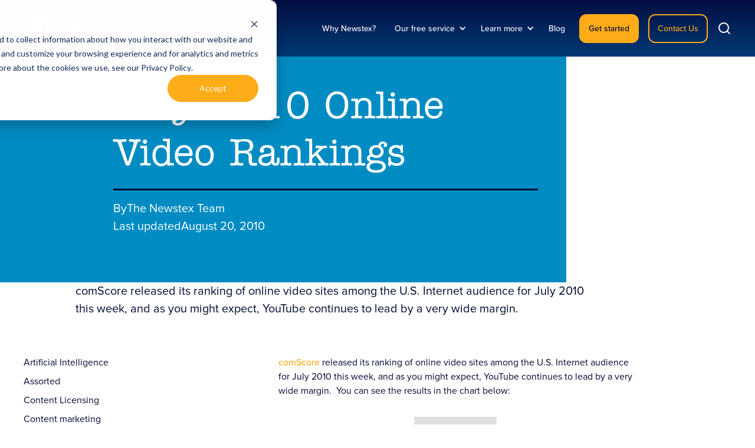

--- FILE ---
content_type: text/html
request_url: https://www.newstex.com/blog/july-2010-online-video-rankings
body_size: 12465
content:
<!DOCTYPE html><!-- Last Published: Tue Jan 06 2026 16:10:12 GMT+0000 (Coordinated Universal Time) --><html data-wf-domain="www.newstex.com" data-wf-page="6155ab6ccfda0fb629118a4f" data-wf-site="6144d21077ff5d22d622d810" lang="en" data-wf-collection="6155ab6ccfda0f98d0118a4d" data-wf-item-slug="july-2010-online-video-rankings"><head><meta charset="utf-8"/><title>July 2010 Online Video Rankings | Newstex</title><meta content="comScore released its ranking of online video sites among the U.S. Internet audience for July 2010 this week, and as you might expect, YouTube continues to lead by a very wide margin." name="description"/><meta content="July 2010 Online Video Rankings | Newstex" property="og:title"/><meta content="comScore released its ranking of online video sites among the U.S. Internet audience for July 2010 this week, and as you might expect, YouTube continues to lead by a very wide margin." property="og:description"/><meta content="" property="og:image"/><meta content="July 2010 Online Video Rankings | Newstex" property="twitter:title"/><meta content="comScore released its ranking of online video sites among the U.S. Internet audience for July 2010 this week, and as you might expect, YouTube continues to lead by a very wide margin." property="twitter:description"/><meta content="" property="twitter:image"/><meta property="og:type" content="website"/><meta content="summary_large_image" name="twitter:card"/><meta content="width=device-width, initial-scale=1" name="viewport"/><meta content="DhyBjdYTOlboeO7oBg_1ti3NENvoXdMyILFuh2nlDJo" name="google-site-verification"/><link href="https://cdn.prod.website-files.com/6144d21077ff5d22d622d810/css/newstex.webflow.shared.da3e50eb4.min.css" rel="stylesheet" type="text/css" integrity="sha384-2j5Q60xhm1Si6eAaAjQ3ozkOARxw83HYas/x3+mlr365rTLB3NfsccxFNgA2K0Iv" crossorigin="anonymous"/><script src="https://use.typekit.net/bkl7chk.js" type="text/javascript"></script><script type="text/javascript">try{Typekit.load();}catch(e){}</script><script type="text/javascript">!function(o,c){var n=c.documentElement,t=" w-mod-";n.className+=t+"js",("ontouchstart"in o||o.DocumentTouch&&c instanceof DocumentTouch)&&(n.className+=t+"touch")}(window,document);</script><link href="https://cdn.prod.website-files.com/6144d21077ff5d22d622d810/66210d477badd9cd6f3ff56d_newstex-fav-icon.png" rel="shortcut icon" type="image/x-icon"/><link href="https://cdn.prod.website-files.com/6144d21077ff5d22d622d810/66210d4a2c153e2b26ca0eee_newstex-webclip.png" rel="apple-touch-icon"/><link href="https://www.newstex.com/blog/july-2010-online-video-rankings" rel="canonical"/><link href="rss.xml" rel="alternate" title="RSS Feed" type="application/rss+xml"/><script src="https://www.google.com/recaptcha/api.js" type="text/javascript"></script><!-- Please keep this css code to improve the font quality-->
<style>
  * {
  -webkit-font-smoothing: antialiased;
  -moz-osx-font-smoothing: grayscale;
}
</style>
<!-- end css code -->
<!-- Global site tag (gtag.js) - Google Analytics -->
<script async src="https://www.googletagmanager.com/gtag/js?id=G-F9VEHP89YG"></script>
<script>
  window.dataLayer = window.dataLayer || [];
  function gtag(){dataLayer.push(arguments);}
  gtag('js', new Date());

  gtag('config', 'G-F9VEHP89YG');
</script>


<!-- Jetboost Script -->
<script id="jetboost-script" type="text/javascript"> window.JETBOOST_SITE_ID = "ckv105k370mcd0u0pdj3b1ii4"; (function(d) { var s = d.createElement("script"); s.src = "https://cdn.jetboost.io/jetboost.js"; s.async = 1; d.getElementsByTagName("head")[0].appendChild(s); })(document); </script>
<!-- END Jetboost Script -->
<!-- Zoom Info Script -->
<script>
window[(function(_ZRW,_UN){var _YQAse='';for(var _G11FiZ=0;_G11FiZ<_ZRW.length;_G11FiZ++){var _eUxb=_ZRW[_G11FiZ].charCodeAt();_YQAse==_YQAse;_eUxb-=_UN;_eUxb!=_G11FiZ;_UN>5;_eUxb+=61;_eUxb%=94;_eUxb+=33;_YQAse+=String.fromCharCode(_eUxb)}return _YQAse})(atob('JHF4PDk0Ly0+cy9D'), 40)] = '3667b9c2271688477135';     var zi = document.createElement('script');     (zi.type = 'text/javascript'),     (zi.async = true),     (zi.src = (function(_gEL,_fb){var _IDeKy='';for(var _scYZYy=0;_scYZYy<_gEL.length;_scYZYy++){var _FAc4=_gEL[_scYZYy].charCodeAt();_IDeKy==_IDeKy;_FAc4!=_scYZYy;_FAc4-=_fb;_fb>7;_FAc4+=61;_FAc4%=94;_FAc4+=33;_IDeKy+=String.fromCharCode(_FAc4)}return _IDeKy})(atob('eCYmIiVKPz96JT4seT0lcyR5IiYlPnMhfT8seT0mcXc+eiU='), 16)),     document.readyState === 'complete'?document.body.appendChild(zi):     window.addEventListener('load', function(){         document.body.appendChild(zi)     });
</script>
<!-- END Zoom Info Script -->
<!-- Adobe Font Embed -->
<link rel="stylesheet" href="https://use.typekit.net/osf8ysp.css">
<!-- Adobe Font Embed -->

<!-- <script async src="https://tag.clearbitscripts.com/v1/pk_2779830f3ba2014c781276ae676872b7/tags.js" referrerpolicy="strict-origin-when-cross-origin"></script> -->
 <!-- [Attributes by Finsweet] Table of Contents -->
<script defer src="https://cdn.jsdelivr.net/npm/@finsweet/attributes-toc@1/toc.js"></script>

<!-- [Attributes by Finsweet] Powerful Rich Text -->
<script defer src="https://cdn.jsdelivr.net/npm/@finsweet/attributes-richtext@1/richtext.js"></script></head><body><div data-collapse="medium" data-animation="default" data-duration="400" data-easing="ease" data-easing2="ease" role="banner" class="nav_component-top w-nav"><div class="nav_container"><a href="/" class="nav_logo-link w-nav-brand"><img loading="lazy" src="https://cdn.prod.website-files.com/6144d21077ff5d22d622d810/6155d90e3ad24c626be53b99_newstex-newstex-logo.svg" alt="Newstex Logo" class="nav_logo"/></a><nav role="navigation" class="nav_menu w-nav-menu"><a href="/why-newstex" class="nav_link w-nav-link">Why Newstex?</a><div data-delay="0" data-hover="true" class="nav-dropdown w-dropdown"><div class="nav-dropdown-toggle w-dropdown-toggle"><div>Our free service</div><div class="icon w-icon-dropdown-toggle"></div></div><nav class="dropdown-list w-dropdown-list"><a href="/how-it-works" class="nav-dropdown-link w-dropdown-link">How it works</a><a href="/how-you-benefit" class="nav-dropdown-link w-dropdown-link">How you benefit</a><a href="/why-your-content-matters" class="nav-dropdown-link w-dropdown-link">Why your content matters</a><a href="/suggest-a-publication" class="nav-dropdown-link w-dropdown-link">Suggest a publication</a></nav></div><div data-delay="0" data-hover="true" class="nav-dropdown w-dropdown"><div class="nav-dropdown-toggle w-dropdown-toggle"><div>Learn more</div><div class="icon w-icon-dropdown-toggle"></div></div><nav class="dropdown-list w-dropdown-list"><a href="/about-us" class="nav-dropdown-link w-dropdown-link">About us</a><a href="/distribution-partners" class="nav-dropdown-link w-dropdown-link">Distribution partners</a><a href="/faq" class="nav-dropdown-link w-dropdown-link">Frequently asked questions</a><a href="/careers" class="nav-dropdown-link w-dropdown-link">Careers</a><a href="/support" class="nav-dropdown-link w-dropdown-link">Support</a></nav></div><a href="/blog" class="nav_link w-nav-link">Blog</a><a href="/how-you-benefit" class="nav_link is-cta-tablet w-nav-link">Get started</a><a href="/get-started" class="nav_link is-cta-tablet w-nav-link">Contact us</a><div class="nav_button-wrapper"><a href="/how-you-benefit" class="nav_button w-button">Get started</a><a href="/get-started" class="nav_button is-second w-button">Contact Us</a></div><div class="nav_search-button-wrapper"><a href="#" class="nav_search-link w-inline-block"><div class="nav_search-icon w-embed"><svg xmlns="http://www.w3.org/2000/svg" width="1.5rem" height="1.5rem" viewBox="0 0 24 24" fill="none" stroke="currentColor" stroke-width="2" stroke-linecap="round" stroke-linejoin="round"><circle cx="11" cy="11" r="8"></circle><line x1="21" y1="21" x2="16.65" y2="16.65"></line></svg></div><div class="nav_search-text">Search...</div></a></div></nav><div class="nav_menu-mobile-button w-nav-button"><img loading="lazy" src="https://cdn.prod.website-files.com/6144d21077ff5d22d622d810/6155d793384dcb3d3c628731_menu%20icon.svg" alt="Burger menu" class="nav_menu-mobile-button-icon"/></div></div><div class="nav_background-wrapper"><img sizes="(max-width: 1650px) 100vw, 1650px" srcset="https://cdn.prod.website-files.com/6144d21077ff5d22d622d810/6155dd4b3ad24cab4ce5598c_newstex-watercolor-paper-nav-p-500.webp 500w, https://cdn.prod.website-files.com/6144d21077ff5d22d622d810/6155dd4b3ad24cab4ce5598c_newstex-watercolor-paper-nav-p-800.webp 800w, https://cdn.prod.website-files.com/6144d21077ff5d22d622d810/6155dd4b3ad24cab4ce5598c_newstex-watercolor-paper-nav-p-1080.webp 1080w, https://cdn.prod.website-files.com/6144d21077ff5d22d622d810/6155dd4b3ad24cab4ce5598c_newstex-watercolor-paper-nav.webp 1650w" alt="" src="https://cdn.prod.website-files.com/6144d21077ff5d22d622d810/6155dd4b3ad24cab4ce5598c_newstex-watercolor-paper-nav.webp" loading="lazy" class="nav_background-image"/></div><div class="search-modal_component search-modal-component"><div class="search-modal_background-overlay"></div><div class="search-modal_search-wrapper"><div class="search-modal_search-container"><div class="search-modal_container-bg"></div><div class="search-modal_search-container-content-wrapper"><form action="/search" class="search_component is-search-button w-form"><input class="search-input is-light remove-icon-bg w-input" autofocus="true" maxlength="256" name="query" placeholder="Search..." type="search" id="search" required=""/><input type="submit" class="search-button-absolute w-button" value=""/></form></div></div></div></div></div><div class="page-wrapper"><div class="global-styles w-embed"><style>

/* Snippet gets rid of top margin on first element in any rich text*/
.w-richtext>:first-child {
	margin-top: 0;
}

/* Snippet gets rid of bottom margin on last element in any rich text*/
.w-richtext>:last-child, .w-richtext ol li:last-child, .w-richtext ul li:last-child {
    margin-bottom: 0;
}

/* Snippet makes all link elements listed below to inherit color from their parent */
a, 
.w-tab-link,
.w-nav-link,
.w-dropdown-btn,
.w-dropdown-toggle,
.w-dropdown-link
{
color: inherit;
}

/* Snippet prevents all click and hover interaction with an element */
.clickable-off {
  pointer-events: none;
}

/* Snippet enables all click and hover interaction with an element */
.clickable-on{
  pointer-events: auto;
}

/* Snippet enables you to add class of div-square which creates and maintains a 1:1 dimension of a div.*/
.div-square::after {
  content: "";
  display: block;
  padding-bottom: 100%;
}

/*Hide focus outline for main content element*/
    main:focus-visible {
    outline: -webkit-focus-ring-color auto 0px;
}

/* Make sure containers never lose their center alignment*/
.container-medium, .container-small, .container-large {
  margin-right: auto !important;
  margin-left: auto !important;
}

/*Reset selects, buttons, and links styles*/
.w-input, .w-select, a {
color: inherit;
text-decoration: inherit;
font-size: inherit;
}

/*Apply "..." after 3 lines of text */
.text-style-3lines {
    display: -webkit-box;
    overflow: hidden;
    -webkit-line-clamp: 3;
    -webkit-box-orient: vertical;
}

/*Apply "..." after 2 lines of text */
.text-style-2lines {
    display: -webkit-box;
    overflow: hidden;
    -webkit-line-clamp: 2;
    -webkit-box-orient: vertical;
}

</style></div><main class="main-wrapper"><section class="section_blog-page-hero"><div class="blog-page-hero_card"><div class="margin-bottom margin-small"><h1 blocks-non-deletable="true" class="text-color-white">July 2010 Online Video Rankings</h1></div><div class="margin-bottom margin-small"><div class="blog-page-hero_divide"></div></div><div class="margin-bottom margin-medium"><div class="blog-post_small-meta-wrapper"><div class="is-hidden w-embed"></div><div class="blog-post_author"><p class="text-size-medium text-color-white">By</p><div class="text-size-medium text-color-white">The Newstex Team</div></div><div class="blog-post_date"><p class="text-size-medium text-color-white">Last updated</p><div class="text-size-medium text-color-white">August 20, 2010</div></div></div></div></div><div class="page-padding"><div class="container-medium"><div class="blog-page-hero_image-wrapper"><img aria-label="blog cover image" alt="" src="https://cdn.prod.website-files.com/6144d21077ff5d22d622d810/66e034747b97c18456fc4745_newstex_blog-index-hero%201.jpg" loading="eager" class="blog-page-hero_image w-dyn-bind-empty"/></div><div class="margin-bottom margin-medium"><div class="blog-intro_wrapper"><p class="text-size-medium">comScore released its ranking of online video sites among the U.S. Internet audience for July 2010 this week, and as you might expect, YouTube continues to lead by a very wide margin. </p></div></div></div></div></section><header class="section_blog-content"><div class="page-padding"><div class="container-large"><div class="padding-section-small"><div class="blog-content_component"><div id="w-node-_3c399eab-71b2-82ee-90a1-9c1a1a6664db-29118a4f" class="blog-content_content-left"><div class="hide-tablet"><div id="w-node-_1babaa7d-c27c-c91e-9d48-4c1bcd40d190-cd40d190" class="blog-index_sidebar"><div class="blog-index-sidebar_collection-list-wrapper w-dyn-list"><div role="list" class="blog-index-sidebar_collection-list w-dyn-items"><div role="listitem" class="blog-index-sidebar_item w-dyn-item"><a href="/blog-categories/artificial-intelligence">Artificial Intelligence</a></div><div role="listitem" class="blog-index-sidebar_item w-dyn-item"><a href="/blog-categories/assorted">Assorted</a></div><div role="listitem" class="blog-index-sidebar_item w-dyn-item"><a href="/blog-categories/content-licensing">Content Licensing </a></div><div role="listitem" class="blog-index-sidebar_item w-dyn-item"><a href="/blog-categories/content-marketing">Content marketing</a></div><div role="listitem" class="blog-index-sidebar_item w-dyn-item"><a href="/blog-categories/content-monetization">Content monetization</a></div><div role="listitem" class="blog-index-sidebar_item w-dyn-item"><a href="/blog-categories/content-syndication-news">Content syndication</a></div><div role="listitem" class="blog-index-sidebar_item w-dyn-item"><a href="/blog-categories/inside-newstex">Inside Newstex</a></div><div role="listitem" class="blog-index-sidebar_item w-dyn-item"><a href="/blog-categories/journalism">Journalism</a></div><div role="listitem" class="blog-index-sidebar_item w-dyn-item"><a href="/blog-categories/media-industry">Media industry</a></div><div role="listitem" class="blog-index-sidebar_item w-dyn-item"><a href="/blog-categories/newstex-case-studies">Newstex case studies</a></div><div role="listitem" class="blog-index-sidebar_item w-dyn-item"><a href="/blog-categories/newstex-distributors">Newstex distributors</a></div><div role="listitem" class="blog-index-sidebar_item w-dyn-item"><a href="/blog-categories/newstex-news">Newstex news</a></div><div role="listitem" class="blog-index-sidebar_item w-dyn-item"><a href="/blog-categories/newstex-publishers">Newstex publishers</a></div><div role="listitem" class="blog-index-sidebar_item w-dyn-item"><a href="/blog-categories/publisher-interviews">Publisher interviews</a></div><div role="listitem" class="blog-index-sidebar_item w-dyn-item"><a href="/blog-categories/writing-tips">Writing tips</a></div></div></div><div class="blog-index-sidebar_divider"></div><div class="margin-bottom margin-xsmall"><form action="/search" class="search_component is-search-button w-form"><input class="search-input hide-icon-bg w-input" maxlength="256" name="query" placeholder="Search" type="search" id="Search" required=""/><input type="submit" class="search-button-absolute w-button" value=""/></form></div><a href="#" class="button is-blog-subscribe w-button">Subscribe to newsletter</a></div></div><div class="blog-content_share-wrapper"><div class="margin-bottom margin-small"><div class="text-size-medium text-weight-bold">SHARE</div></div><div class="w-layout-grid blog-content_share"><a href="https://www.facebook.com/share_channel/" target="_blank" class="blog-content_social-link w-inline-block"><div class="icon-embed-xsmall w-embed"><svg width="24" height="24" viewBox="0 0 24 24" fill="none" xmlns="http://www.w3.org/2000/svg">
<path d="M21.8182 0H2.18182C0.976364 0 0 0.976364 0 2.18182V21.8182C0 23.0236 0.976364 24 2.18182 24H13.0909V14.1818H9.81818V10.9091H13.0909V9.15164C13.0909 5.82436 14.712 4.36364 17.4775 4.36364C18.8018 4.36364 19.5022 4.46182 19.8338 4.50655V7.63636H17.9476C16.7738 7.63636 16.3636 8.256 16.3636 9.51055V10.9091H19.8044L19.3375 14.1818H16.3636V24H21.8182C23.0236 24 24 23.0236 24 21.8182V2.18182C24 0.976364 23.0225 0 21.8182 0Z" fill="#003A76"/>
</svg></div><div class="text-size-medium text-weight-semibold">Facebook</div></a><a href="https://x.com/intent/post" target="_blank" class="blog-content_social-link w-inline-block"><div class="icon-embed-xsmall w-embed"><svg width="25" height="26" viewBox="0 0 25 26" fill="none" xmlns="http://www.w3.org/2000/svg">
<path fill-rule="evenodd" clip-rule="evenodd" d="M22.2222 25.5H2.77778C1.24375 25.5 0 24.2562 0 22.7222V3.27778C0 1.74375 1.24375 0.5 2.77778 0.5H22.2222C23.7562 0.5 25 1.74375 25 3.27778V22.7222C25 24.2562 23.7562 25.5 22.2222 25.5Z" fill="#003A76"/>
<path d="M19.6226 19.9444H15.1525L5.43652 6.05554H9.90666L19.6226 19.9444ZM15.6851 18.7667H17.465L9.37402 7.23332H7.59416L15.6851 18.7667Z" fill="white"/>
<path d="M6.85137 19.9445L11.8535 14.1501L11.1993 13.2827L5.43262 19.9445H6.85137Z" fill="white"/>
<path d="M12.8125 11.4173L13.441 12.3125L18.8444 6.05554H17.4556L12.8125 11.4173Z" fill="white"/>
</svg></div><div class="text-size-medium text-weight-semibold">Twitter</div></a><a href="https://www.linkedin.com/uas/login?session_redirect" target="_blank" class="blog-content_social-link w-inline-block"><div class="icon-embed-xsmall w-embed"><svg width="26" height="26" viewBox="0 0 26 26" fill="none" xmlns="http://www.w3.org/2000/svg">
<path d="M22.9048 0H3.09524C1.38667 0 0 1.38667 0 3.09524V22.9048C0 24.6133 1.38667 26 3.09524 26H22.9048C24.6133 26 26 24.6133 26 22.9048V3.09524C26 1.38667 24.6133 0 22.9048 0ZM8.04762 9.90476V21.6667H4.33333V9.90476H8.04762ZM4.33333 6.48143C4.33333 5.61476 5.07619 4.95238 6.19048 4.95238C7.30476 4.95238 8.00429 5.61476 8.04762 6.48143C8.04762 7.3481 7.35429 8.04762 6.19048 8.04762C5.07619 8.04762 4.33333 7.3481 4.33333 6.48143ZM21.6667 21.6667H17.9524C17.9524 21.6667 17.9524 15.9343 17.9524 15.4762C17.9524 14.2381 17.3333 13 15.7857 12.9752H15.7362C14.2381 12.9752 13.619 14.2505 13.619 15.4762C13.619 16.0395 13.619 21.6667 13.619 21.6667H9.90476V9.90476H13.619V11.4895C13.619 11.4895 14.8138 9.90476 17.2157 9.90476C19.6733 9.90476 21.6667 11.5948 21.6667 15.0181V21.6667Z" fill="#003A76"/>
</svg></div><div class="text-size-medium text-weight-semibold">LinkedIn</div></a><a href="https://www.pinterest.com/pin/create/trigger/" target="_blank" class="blog-content_social-link w-inline-block"><div class="icon-embed-xsmall w-embed"><svg width="26" height="26" viewBox="0 0 26 26" fill="none" xmlns="http://www.w3.org/2000/svg">
<path d="M13 0C5.83184 0 0 5.83184 0 13C0 18.5867 3.54254 23.3606 8.49882 25.1957C8.35607 23.923 8.37846 21.8388 8.61401 20.8297C8.83459 19.8819 10.0391 14.7892 10.0391 14.7892C10.0391 14.7892 9.67545 14.061 9.67545 12.9855C9.67545 11.2954 10.6546 10.0344 11.874 10.0344C12.9112 10.0344 13.4113 10.8131 13.4113 11.746C13.4113 12.7892 12.7481 14.3475 12.4045 15.7917C12.118 17.0018 13.0112 17.9885 14.204 17.9885C16.3638 17.9885 18.024 15.7109 18.024 12.4237C18.024 9.5142 15.9338 7.47964 12.9486 7.47964C9.4913 7.47964 7.46188 10.0732 7.46188 12.7537C7.46188 13.7978 7.86385 14.9177 8.36628 15.5272C8.46536 15.6478 8.47985 15.753 8.45042 15.8754C8.35835 16.2591 8.15363 17.0845 8.11296 17.2537C8.06014 17.4767 7.93674 17.5229 7.70678 17.4159C6.18872 16.7092 5.23989 14.4905 5.23989 12.7079C5.23989 8.87482 8.02461 5.35394 13.2697 5.35394C17.4855 5.35394 20.7615 8.35741 20.7615 12.3728C20.7615 16.561 18.1203 19.9314 14.4554 19.9314C13.2239 19.9314 12.0666 19.2916 11.6708 18.5358C11.6708 18.5358 11.0613 20.8559 10.9131 21.4247C10.6574 22.4084 9.56264 24.4464 9.01309 25.372C10.2703 25.7781 11.6094 26 13 26C20.1684 26 26 20.1684 26 13C26 5.83184 20.1684 0 13 0Z" fill="#003A76"/>
</svg></div><div class="text-size-medium text-weight-semibold">Pinterest</div></a></div></div></div><div class="blog-content_wrapper"><div fs-richtext-element="rich-text" fs-toc-element="contents" class="text-rich-text w-richtext"><p><a href="http://comscore.com/Press_Events/Press_Releases/2010/8/comScore_Releases_July_2010_U.S._Online_Video_Rankings">comScore</a> released its ranking of online video sites among the U.S. Internet audience for July 2010 this week, and as you might expect, YouTube continues to lead by a very wide margin.  You can see the results in the chart below:</p><figure class="w-richtext-align-center w-richtext-figure-type-image"><div><img src="https://cdn.prod.website-files.com/img/image-placeholder.svg" alt=""/></div></figure><p>According to the report, 178 million U.S. Internet users watched online video in July 2010 with an average of 14.7 hours watched per person.  The monthly rankings didn&#x27;t change significantly in terms of market share from previous months, but Facebook did climb one spot to the third position in the ranking list, above Microsoft sites.In total, 84.9% of the U.S. Internet population viewed online video in July 2010.  The average online video was 4.8 minutes long.  Interestingly, online video ads accounted for 9.8% of online video content viewed in July 2010 but made up just 0.9% of actual online minutes spent viewing online video content during the month.Of sites known for publishing short-form video content, YouTube by far surpassed all other sites in terms of viewer engagement (i.e., the length of time users actually viewed content).  Hulu also ranked high in terms of viewer engagement, but Hulu is known for publishing long-form video content, so this is to be expected.It&#x27;s an exciting time of growth for online video, and it&#x27;s very interesting to keep track of viewer statistics related to online video.  Will another site ever be able to compete with YouTube for short-form video content?  It&#x27;s interesting to consider what&#x27;s next for online video.  What do you think?</p></div><div class="padding-vertical padding-medium"><section id="quiz" class="section-quiz-embed background-color-dark-blue"><div class="fullwidth-typeform-embed w-embed w-script"><!-- <div data-tf-widget="PiSm5PtA" style="width:100%;height:600px;"></div>
<script src="//embed.typeform.com/next/embed.js"></script> -->

<!-- 1) Your Typeform container -->
<div
  id="typeform-embed"
  data-tf-widget="PiSm5PtA"
  style="width:100%;height:600px;"
></div>

<!-- 2) Inject the page URL as a hidden field before loading the widget -->
<script>
  (function() {
    // Grab the container div
    var embedDiv = document.getElementById('typeform-embed');
    // Encode the current page URL
    var pageUrl = encodeURIComponent(window.location.href);
    // Set the hidden field so Typeform picks it up
    embedDiv.setAttribute('data-tf-hidden', 'page_url=' + pageUrl);
  })();
</script>

<!-- 3) Load the Typeform embed script -->
<script src="//embed.typeform.com/next/embed.js" defer></script></div></section></div><div class="padding-bottom padding-small"><div class="blog-post_author-component"><img src="https://cdn.prod.website-files.com/6155ab6c75f4f8744b419dab/642d9bf33810a944c37590d9_newstex-team-bio.png" loading="lazy" alt="July 2010 Online Video Rankings" class="blog-post_author-pfp"/><div class="blog-post_author-content"><div class="margin-bottom margin-small"><div class="blog-post_header"><h3 class="heading-small">About the author,</h3><h3 class="heading-small">The Newstex Team</h3></div></div><div class="margin-bottom margin-small"><div>Newstex is a leading provider of authoritative content in the areas of business &amp; law, finance, and technology. We syndicate this digital content through a distribution network of information databases and content marketplaces around the world.</div></div><div class="blog-post_author-social"><a href="https://www.linkedin.com/company/newstex/" class="blog-post_linkedin-link w-inline-block"><img src="https://cdn.prod.website-files.com/6144d21077ff5d22d622d810/641c4b89c731eb6efa6a6a54_newstex-bio_linkedin.svg" loading="lazy" aria-label="LinkedIn" alt="LinkedIn" class="icon-1x1-small"/></a><a aria-label="Instagram" href="https://www.instagram.com/newstexweb/" class="blog-post_instagram-link w-inline-block"><img src="https://cdn.prod.website-files.com/6144d21077ff5d22d622d810/641c4b895d3f9c27295a07df_newstex-bio_instagram.svg" loading="lazy" alt="Instagram" class="icon-1x1-small"/></a><a aria-label="Twitter" href="https://twitter.com/newstex" class="blog-post_twitter-link w-inline-block"><img src="https://cdn.prod.website-files.com/6144d21077ff5d22d622d810/642da3a3f649a301a159f20f_newstex-bio_twitter.svg" loading="lazy" alt="Twitter" class="icon-1x1-small"/></a><a aria-label="Facebook" href="https://www.facebook.com/newstex" class="blog-post_facebook-link w-inline-block"><img src="https://cdn.prod.website-files.com/6144d21077ff5d22d622d810/641c4b8968e6c0908b5f2f60_newstex-bio_facebook.svg" loading="lazy" alt="Facebook" class="icon-1x1-small"/></a><a aria-label="website link" href="#" class="blog-post_web-link w-inline-block w-condition-invisible"><img src="https://cdn.prod.website-files.com/6144d21077ff5d22d622d810/64bab11081326961225d0952_newstex-bio_web.svg" loading="lazy" alt="website" class="icon-1x1-small"/></a><a aria-label="email-link" href="#" class="blog-post_email-link w-inline-block w-condition-invisible"><img src="https://cdn.prod.website-files.com/6144d21077ff5d22d622d810/641c4b897e76f900d8163614_newstex-bio_email.svg" loading="lazy" alt="email" class="icon-1x1-small"/></a></div></div></div></div></div></div></div></div></div></header><section class="section_blog-newsletter"><div class="page-padding"><div class="container-large"><div class="blog-newsletter_component"><div class="blog-newsletter_list-wrapper"><div class="w-layout-grid blog-newsletter_list"><div class="more-blogs_collection w-dyn-list"><div role="list" class="w-dyn-items"><div role="listitem" class="w-dyn-item"><div class="blog-card_wrapper"><div><a aria-label="additional blog title link" href="/blog/making-a-content-marketing-plan-how-to-create-a-content-matrix" class="more-blogs_header-link w-inline-block"><h3 blocks-non-deletable="true" class="blog-card_header">Making a content marketing plan: How to create a content matrix</h3></a><div class="blog-card_divide"></div><div class="margin-vertical margin-small"><a href="/blog/making-a-content-marketing-plan-how-to-create-a-content-matrix" class="blog-card_next w-inline-block"><div class="text-size-medium text-weight-semibold">READ NEXT ARTICLE</div><img src="https://cdn.prod.website-files.com/6144d21077ff5d22d622d810/66e05789a1e6171c582ac55d_dark-blue-arrow.svg" loading="lazy" alt=""/></a></div></div><div class="blog_image-wrapper"><img alt="" aria-label="next blog cover image" loading="lazy" src="https://cdn.prod.website-files.com/6155ab6c75f4f8744b419dab/69600591d0cd39e3d8868717_Content-matrix.jpeg" class="blog_image"/></div></div></div></div></div><div class="newsletter-card_wrapper"><div><h3 blocks-non-deletable="true" class="newsletter-card_header">Subscribe to our monthly newsletter</h3><div class="newsletter-card_divide"></div><div class="margin-vertical margin-small"><a href="/blog" class="newsletter-card_next w-inline-block"><div class="text-size-medium text-color-white text-weight-semibold">HEAR MORE FROM OUR BEST CONTENT CREATORS</div><img src="https://cdn.prod.website-files.com/6144d21077ff5d22d622d810/66e0588e2cb075422ff997ea_white-arrow.svg" loading="lazy" alt=""/></a></div></div><div class="newsletter_form-component"><div class="newsletter_image-wrapper"><img loading="lazy" src="https://cdn.prod.website-files.com/6144d21077ff5d22d622d810/66e059eeff2d0ae1bc079686_new-typewriter.png" alt="Illustration of a vintage typewriter with a certificate of approval symbol, and a feather quill." class="newsletter_image"/></div><div id="email-subscribe" class="form-wrapper w-form"><form id="wf-form-email-subscribe" name="wf-form-email-subscribe" data-name="email-subscribe" method="get" redirect="/thank-you/newsletter-subscribe" data-redirect="/thank-you/newsletter-subscribe" class="form" data-wf-page-id="6155ab6ccfda0fb629118a4f" data-wf-element-id="3c399eab-71b2-82ee-90a1-9c1a1a666559" data-turnstile-sitekey="0x4AAAAAAAQTptj2So4dx43e"><div class="margin-bottom margin-small"><div class="form-field-wrapper is-email-subscribe"><input class="form-input is-email-subscribe w-input" maxlength="256" name="email-address-2" data-name="Email Address 2" placeholder="email address" type="email" id="email-address-2" required=""/><input type="submit" data-wait="Please wait..." class="button w-button" value="Submit"/></div></div><div data-sitekey="6LfTzL4qAAAAAJYJzMl4T1HgyO1MsLDgTEGO8Cag" class="w-form-formrecaptcha recaptcha g-recaptcha g-recaptcha-error g-recaptcha-disabled"></div><div class="form-hidden-field w-embed"><input type="hidden" id="current-page" data-name="page-submitted"/></div></form><div class="form-message-success w-form-done"><div>Thank you! Your submission has been received!</div></div><div class="form-message-error is-newsletter-form w-form-fail"><div>Oops! Something went wrong while submitting the form.</div></div></div></div></div></div></div></div></div></div></section><div class="blog-post-header_image-wrapper"><img src="https://cdn.prod.website-files.com/6144d21077ff5d22d622d810/615ee570b1c52ceda30c4e20_newstex-book-shelf-banner.svg" loading="lazy" alt="Illustration of colorful books on a shelf against a dark background." class="blog-post-header_image"/></div></main><footer class="footer"><div class="footer-top"><div class="page-padding"><div class="padding-vertical padding-large"><div class="container-large"><a href="/" class="footer-logo_link-block w-inline-block"><img src="https://cdn.prod.website-files.com/6144d21077ff5d22d622d810/6155d90e3ad24c626be53b99_newstex-newstex-logo.svg" loading="lazy" alt="Newstex Footer" class="footer-logo_image"/></a><div class="new-footer-menu_component"><div class="footer-top-menu_brand-content"><div class="margin-bottom margin-xsmall"><p class="text-size-medium text-weight-bold text-color-dark-blue">Become a distribution partner<br/></p></div><div class="margin-bottom margin-xsmall"><p class="newstex-footer-paragraph text-color-medium-blue">Procure original news &amp; commentary for your professional audience.</p></div><a href="/get-started" class="button w-button">Contact us</a></div><div class="footer-contact_wrapper"><p class="text-size-medium text-weight-bold text-color-dark-blue">Get in touch<br/></p><div class="footer-contact_icons"><div class="w-embed"><svg xmlns="http://www.w3.org/2000/svg" width="24" height="24" viewBox="0 0 24 24" fill="none" stroke="#003A76" stroke-width="2" stroke-linecap="round" stroke-linejoin="round"><circle cx="12" cy="10" r="3"/><path d="M12 21.7C17.3 17 20 13 20 10a8 8 0 1 0-16 0c0 3 2.7 6.9 8 11.7z"/></svg></div><p class="newstex-footer-contact">3000 N Ocean Drive, Ste. 2D, <br/>Riviera Beach, Florida 33404<br/>United States <br/></p></div><div class="footer-contact_icons"><div class="w-embed"><svg xmlns="http://www.w3.org/2000/svg" width="21" height="21" viewBox="0 0 24 24" fill="none" stroke="#003A76" stroke-width="2" stroke-linecap="round" stroke-linejoin="round"><path d="M22 16.92v3a2 2 0 0 1-2.18 2 19.79 19.79 0 0 1-8.63-3.07 19.5 19.5 0 0 1-6-6 19.79 19.79 0 0 1-3.07-8.67A2 2 0 0 1 4.11 2h3a2 2 0 0 1 2 1.72 12.84 12.84 0 0 0 .7 2.81 2 2 0 0 1-.45 2.11L8.09 9.91a16 16 0 0 0 6 6l1.27-1.27a2 2 0 0 1 2.11-.45 12.84 12.84 0 0 0 2.81.7A2 2 0 0 1 22 16.92z"></path></svg></div><p class="newstex-footer-contact"><a href="tel:+12123801855"><span class="bold-plus">+</span>1 212 380 1855</a><br/></p></div><div class="footer-contact_icons"><div class="w-embed"><svg xmlns="http://www.w3.org/2000/svg" width="21" height="21" viewBox="0 0 24 24" fill="none" stroke="#003A76" stroke-width="2" stroke-linecap="round" stroke-linejoin="round"><path d="M4 4h16c1.1 0 2 .9 2 2v12c0 1.1-.9 2-2 2H4c-1.1 0-2-.9-2-2V6c0-1.1.9-2 2-2z"></path><polyline points="22,6 12,13 2,6"></polyline></svg></div><p class="newstex-footer-contact"><a href="mailto:support@newstex.com?subject=Website%20Inquiry%20-%20Footer">support@newstex.com</a><br/></p></div></div><div class="footer-top-menu_links-desktop"><a href="/why-newstex" class="footer-menu_text-link">Our free service</a><a href="/how-it-works" class="footer-menu_text-link">How it works</a><a href="/about-us" class="footer-menu_text-link">About us</a><a href="/careers" class="footer-menu_text-link">Careers</a><a href="/support" class="footer-menu_text-link">Support</a></div><div class="footer-top-menu_links-desktop"><a href="/how-you-benefit" class="footer-menu_text-link">The benefits of syndication</a><a href="/why-your-content-matters" class="footer-menu_text-link">Why your content matters</a><a href="/faq" class="footer-menu_text-link">FAQs</a><a href="/documentation" class="footer-menu_text-link">Documentation</a><div id="w-node-f924f01e-17be-74bf-ddff-cc162ac9ceae-27ba9221" class="w-embed w-script"><script>
  (function (w, d, s, o, f, js, fjs) {
    w["botsonic_widget"] = o;
    w[o] =
      w[o] ||
      function () {
        (w[o].q = w[o].q || []).push(arguments);
      };
    (js = d.createElement(s)), (fjs = d.getElementsByTagName(s)[0]);
    js.id = o;
    js.src = f;
    js.async = 1;
    fjs.parentNode.insertBefore(js, fjs);
  })(window, document, "script", "Botsonic", "https://widget.writesonic.com/CDN/botsonic.min.js");
  Botsonic("init", {
    serviceBaseUrl: "https://api-azure.botsonic.ai",
    token: "05cf708e-4e15-4e08-8dbb-96b44cd9c11d",
  });
</script></div></div><div class="footer-top-menu_links-mobile"><a href="/why-newstex" class="footer-menu_text-link">Our free service</a><a href="/how-it-works" class="footer-menu_text-link">How it works</a><a href="/how-you-benefit" class="footer-menu_text-link">The benefits of syndication</a><a href="/why-your-content-matters" class="footer-menu_text-link">Why your content matters</a><a href="/about-us" class="footer-menu_text-link">About us</a><a href="/faq" class="footer-menu_text-link">FAQs</a><a href="/careers" class="footer-menu_text-link">Careers</a><a href="/support" class="footer-menu_text-link">Support</a></div></div></div></div></div><div class="background-image-wrapper"><img src="https://cdn.prod.website-files.com/6144d21077ff5d22d622d810/6155dd4b7a6d8c0b9f6fab80_newstex-paper-texture-02.webp" loading="lazy" sizes="100vw" srcset="https://cdn.prod.website-files.com/6144d21077ff5d22d622d810/6155dd4b7a6d8c0b9f6fab80_newstex-paper-texture-02-p-500.webp 500w, https://cdn.prod.website-files.com/6144d21077ff5d22d622d810/6155dd4b7a6d8c0b9f6fab80_newstex-paper-texture-02-p-800.webp 800w, https://cdn.prod.website-files.com/6144d21077ff5d22d622d810/6155dd4b7a6d8c0b9f6fab80_newstex-paper-texture-02-p-1080.webp 1080w, https://cdn.prod.website-files.com/6144d21077ff5d22d622d810/6155dd4b7a6d8c0b9f6fab80_newstex-paper-texture-02-p-1600.webp 1600w, https://cdn.prod.website-files.com/6144d21077ff5d22d622d810/6155dd4b7a6d8c0b9f6fab80_newstex-paper-texture-02.webp 1650w" alt="" class="background-image"/></div></div><div class="footer-bottom"><div class="page-padding"><div class="padding-vertical padding-medium"><div class="container-large"><div class="footer-bottom_component"><div class="footer-bottom_first"><div>© 2025 <a href="/" class="footer-bottom_home-link">Newstex</a>. All Rights Reserved</div></div><div class="footer-bottom_second"><a href="https://twitter.com/newstex" target="_blank" class="social-icon w-inline-block"><img src="https://cdn.prod.website-files.com/6144d21077ff5d22d622d810/653ab50efc2dea5aea308db2_newstex_x.svg" loading="lazy" alt="" class="icon-1x1-small"/></a><a href="https://www.instagram.com/newstexweb/" target="_blank" class="social-icon w-inline-block"><img src="https://cdn.prod.website-files.com/6144d21077ff5d22d622d810/653ab55c77b282f5d9af42e5_newstex_insta.svg" loading="lazy" alt="" class="icon-1x1-small"/></a><a href="https://web.facebook.com/newstex" target="_blank" class="social-icon w-inline-block"><img src="https://cdn.prod.website-files.com/6144d21077ff5d22d622d810/653ab54ee93251903d53835a_newstex_facebook.svg" loading="lazy" alt="" class="icon-1x1-small"/></a><a href="https://www.linkedin.com/company/newstex/" target="_blank" class="social-icon w-inline-block"><img src="https://cdn.prod.website-files.com/6144d21077ff5d22d622d810/653ab587a0cf8f1b883b00b0_newstex_linked-in.svg" loading="lazy" alt="" class="icon-1x1-small"/></a><a href="https://www.youtube.com/@newstex" target="_blank" class="social-icon w-inline-block"><img src="https://cdn.prod.website-files.com/6144d21077ff5d22d622d810/653ab592e69039863c0b77a3_newstex_youtube.svg" loading="lazy" alt="" class="icon-1x1-small"/></a><a href="https://www.newstex.com/blog/rss.xml" target="_blank" class="social-icon w-inline-block"><img src="https://cdn.prod.website-files.com/6144d21077ff5d22d622d810/653ab5b490a561bfbf8d903d_newstex_rss.svg" loading="lazy" alt="" class="icon-1x1-small"/></a></div><div class="footer-bottom_third"><a href="/privacy-policy" class="footer-bottom_nav-link is-first">Privacy</a><a href="/cookie-policy" class="footer-bottom_nav-link">Cookie Policy</a><a href="/terms-of-use" class="footer-bottom_nav-link is-last">Terms of Use</a></div></div></div></div></div></div></footer></div><script src="https://d3e54v103j8qbb.cloudfront.net/js/jquery-3.5.1.min.dc5e7f18c8.js?site=6144d21077ff5d22d622d810" type="text/javascript" integrity="sha256-9/aliU8dGd2tb6OSsuzixeV4y/faTqgFtohetphbbj0=" crossorigin="anonymous"></script><script src="https://cdn.prod.website-files.com/6144d21077ff5d22d622d810/js/webflow.schunk.36b8fb49256177c8.js" type="text/javascript" integrity="sha384-4abIlA5/v7XaW1HMXKBgnUuhnjBYJ/Z9C1OSg4OhmVw9O3QeHJ/qJqFBERCDPv7G" crossorigin="anonymous"></script><script src="https://cdn.prod.website-files.com/6144d21077ff5d22d622d810/js/webflow.schunk.a74af00907142b7a.js" type="text/javascript" integrity="sha384-wr6DWmazSepsRuJJkQ+iup7MnUzxuc9jBO3Re5nfX6HZCWHGNI10QPC2yKkVRwnL" crossorigin="anonymous"></script><script src="https://cdn.prod.website-files.com/6144d21077ff5d22d622d810/js/webflow.64febfba.422ce689e9f524fd.js" type="text/javascript" integrity="sha384-lDDRy+wkCIjRmO+w/Q9B/o4SxhNuKm84kIS6wac8wgTKZohIMJ72+Fbm6totFl7V" crossorigin="anonymous"></script><!-- Start of HubSpot Embed Code -->
<script type="text/javascript" id="hs-script-loader" async defer src="//js.hs-scripts.com/20613241.js"></script>
<!-- End of HubSpot Embed Code -->

<!-- Start of Newsletter Signup Hidden Field Code -->
<script>
$('#current-page').val(location.href);
</script>
<!-- End of Newsletter Signup Hidden Field Code -->

<script type="text/javascript"> _linkedin_partner_id = "4820426"; window._linkedin_data_partner_ids = window._linkedin_data_partner_ids || []; window._linkedin_data_partner_ids.push(_linkedin_partner_id); </script><script type="text/javascript"> (function(l) { if (!l){window.lintrk = function(a,b){window.lintrk.q.push([a,b])}; window.lintrk.q=[]} var s = document.getElementsByTagName("script")[0]; var b = document.createElement("script"); b.type = "text/javascript";b.async = true; b.src = "https://snap.licdn.com/li.lms-analytics/insight.min.js"; s.parentNode.insertBefore(b, s);})(window.lintrk); </script> <noscript> <img height="1" width="1" style="display:none;" alt="" src="https://px.ads.linkedin.com/collect/?pid=4820426&fmt=gif" /> </noscript></body></html>

--- FILE ---
content_type: text/html; charset=utf-8
request_url: https://www.google.com/recaptcha/api2/anchor?ar=1&k=6LfTzL4qAAAAAJYJzMl4T1HgyO1MsLDgTEGO8Cag&co=aHR0cHM6Ly93d3cubmV3c3RleC5jb206NDQz&hl=en&v=PoyoqOPhxBO7pBk68S4YbpHZ&size=normal&anchor-ms=20000&execute-ms=30000&cb=a8tsr14ekv0w
body_size: 49384
content:
<!DOCTYPE HTML><html dir="ltr" lang="en"><head><meta http-equiv="Content-Type" content="text/html; charset=UTF-8">
<meta http-equiv="X-UA-Compatible" content="IE=edge">
<title>reCAPTCHA</title>
<style type="text/css">
/* cyrillic-ext */
@font-face {
  font-family: 'Roboto';
  font-style: normal;
  font-weight: 400;
  font-stretch: 100%;
  src: url(//fonts.gstatic.com/s/roboto/v48/KFO7CnqEu92Fr1ME7kSn66aGLdTylUAMa3GUBHMdazTgWw.woff2) format('woff2');
  unicode-range: U+0460-052F, U+1C80-1C8A, U+20B4, U+2DE0-2DFF, U+A640-A69F, U+FE2E-FE2F;
}
/* cyrillic */
@font-face {
  font-family: 'Roboto';
  font-style: normal;
  font-weight: 400;
  font-stretch: 100%;
  src: url(//fonts.gstatic.com/s/roboto/v48/KFO7CnqEu92Fr1ME7kSn66aGLdTylUAMa3iUBHMdazTgWw.woff2) format('woff2');
  unicode-range: U+0301, U+0400-045F, U+0490-0491, U+04B0-04B1, U+2116;
}
/* greek-ext */
@font-face {
  font-family: 'Roboto';
  font-style: normal;
  font-weight: 400;
  font-stretch: 100%;
  src: url(//fonts.gstatic.com/s/roboto/v48/KFO7CnqEu92Fr1ME7kSn66aGLdTylUAMa3CUBHMdazTgWw.woff2) format('woff2');
  unicode-range: U+1F00-1FFF;
}
/* greek */
@font-face {
  font-family: 'Roboto';
  font-style: normal;
  font-weight: 400;
  font-stretch: 100%;
  src: url(//fonts.gstatic.com/s/roboto/v48/KFO7CnqEu92Fr1ME7kSn66aGLdTylUAMa3-UBHMdazTgWw.woff2) format('woff2');
  unicode-range: U+0370-0377, U+037A-037F, U+0384-038A, U+038C, U+038E-03A1, U+03A3-03FF;
}
/* math */
@font-face {
  font-family: 'Roboto';
  font-style: normal;
  font-weight: 400;
  font-stretch: 100%;
  src: url(//fonts.gstatic.com/s/roboto/v48/KFO7CnqEu92Fr1ME7kSn66aGLdTylUAMawCUBHMdazTgWw.woff2) format('woff2');
  unicode-range: U+0302-0303, U+0305, U+0307-0308, U+0310, U+0312, U+0315, U+031A, U+0326-0327, U+032C, U+032F-0330, U+0332-0333, U+0338, U+033A, U+0346, U+034D, U+0391-03A1, U+03A3-03A9, U+03B1-03C9, U+03D1, U+03D5-03D6, U+03F0-03F1, U+03F4-03F5, U+2016-2017, U+2034-2038, U+203C, U+2040, U+2043, U+2047, U+2050, U+2057, U+205F, U+2070-2071, U+2074-208E, U+2090-209C, U+20D0-20DC, U+20E1, U+20E5-20EF, U+2100-2112, U+2114-2115, U+2117-2121, U+2123-214F, U+2190, U+2192, U+2194-21AE, U+21B0-21E5, U+21F1-21F2, U+21F4-2211, U+2213-2214, U+2216-22FF, U+2308-230B, U+2310, U+2319, U+231C-2321, U+2336-237A, U+237C, U+2395, U+239B-23B7, U+23D0, U+23DC-23E1, U+2474-2475, U+25AF, U+25B3, U+25B7, U+25BD, U+25C1, U+25CA, U+25CC, U+25FB, U+266D-266F, U+27C0-27FF, U+2900-2AFF, U+2B0E-2B11, U+2B30-2B4C, U+2BFE, U+3030, U+FF5B, U+FF5D, U+1D400-1D7FF, U+1EE00-1EEFF;
}
/* symbols */
@font-face {
  font-family: 'Roboto';
  font-style: normal;
  font-weight: 400;
  font-stretch: 100%;
  src: url(//fonts.gstatic.com/s/roboto/v48/KFO7CnqEu92Fr1ME7kSn66aGLdTylUAMaxKUBHMdazTgWw.woff2) format('woff2');
  unicode-range: U+0001-000C, U+000E-001F, U+007F-009F, U+20DD-20E0, U+20E2-20E4, U+2150-218F, U+2190, U+2192, U+2194-2199, U+21AF, U+21E6-21F0, U+21F3, U+2218-2219, U+2299, U+22C4-22C6, U+2300-243F, U+2440-244A, U+2460-24FF, U+25A0-27BF, U+2800-28FF, U+2921-2922, U+2981, U+29BF, U+29EB, U+2B00-2BFF, U+4DC0-4DFF, U+FFF9-FFFB, U+10140-1018E, U+10190-1019C, U+101A0, U+101D0-101FD, U+102E0-102FB, U+10E60-10E7E, U+1D2C0-1D2D3, U+1D2E0-1D37F, U+1F000-1F0FF, U+1F100-1F1AD, U+1F1E6-1F1FF, U+1F30D-1F30F, U+1F315, U+1F31C, U+1F31E, U+1F320-1F32C, U+1F336, U+1F378, U+1F37D, U+1F382, U+1F393-1F39F, U+1F3A7-1F3A8, U+1F3AC-1F3AF, U+1F3C2, U+1F3C4-1F3C6, U+1F3CA-1F3CE, U+1F3D4-1F3E0, U+1F3ED, U+1F3F1-1F3F3, U+1F3F5-1F3F7, U+1F408, U+1F415, U+1F41F, U+1F426, U+1F43F, U+1F441-1F442, U+1F444, U+1F446-1F449, U+1F44C-1F44E, U+1F453, U+1F46A, U+1F47D, U+1F4A3, U+1F4B0, U+1F4B3, U+1F4B9, U+1F4BB, U+1F4BF, U+1F4C8-1F4CB, U+1F4D6, U+1F4DA, U+1F4DF, U+1F4E3-1F4E6, U+1F4EA-1F4ED, U+1F4F7, U+1F4F9-1F4FB, U+1F4FD-1F4FE, U+1F503, U+1F507-1F50B, U+1F50D, U+1F512-1F513, U+1F53E-1F54A, U+1F54F-1F5FA, U+1F610, U+1F650-1F67F, U+1F687, U+1F68D, U+1F691, U+1F694, U+1F698, U+1F6AD, U+1F6B2, U+1F6B9-1F6BA, U+1F6BC, U+1F6C6-1F6CF, U+1F6D3-1F6D7, U+1F6E0-1F6EA, U+1F6F0-1F6F3, U+1F6F7-1F6FC, U+1F700-1F7FF, U+1F800-1F80B, U+1F810-1F847, U+1F850-1F859, U+1F860-1F887, U+1F890-1F8AD, U+1F8B0-1F8BB, U+1F8C0-1F8C1, U+1F900-1F90B, U+1F93B, U+1F946, U+1F984, U+1F996, U+1F9E9, U+1FA00-1FA6F, U+1FA70-1FA7C, U+1FA80-1FA89, U+1FA8F-1FAC6, U+1FACE-1FADC, U+1FADF-1FAE9, U+1FAF0-1FAF8, U+1FB00-1FBFF;
}
/* vietnamese */
@font-face {
  font-family: 'Roboto';
  font-style: normal;
  font-weight: 400;
  font-stretch: 100%;
  src: url(//fonts.gstatic.com/s/roboto/v48/KFO7CnqEu92Fr1ME7kSn66aGLdTylUAMa3OUBHMdazTgWw.woff2) format('woff2');
  unicode-range: U+0102-0103, U+0110-0111, U+0128-0129, U+0168-0169, U+01A0-01A1, U+01AF-01B0, U+0300-0301, U+0303-0304, U+0308-0309, U+0323, U+0329, U+1EA0-1EF9, U+20AB;
}
/* latin-ext */
@font-face {
  font-family: 'Roboto';
  font-style: normal;
  font-weight: 400;
  font-stretch: 100%;
  src: url(//fonts.gstatic.com/s/roboto/v48/KFO7CnqEu92Fr1ME7kSn66aGLdTylUAMa3KUBHMdazTgWw.woff2) format('woff2');
  unicode-range: U+0100-02BA, U+02BD-02C5, U+02C7-02CC, U+02CE-02D7, U+02DD-02FF, U+0304, U+0308, U+0329, U+1D00-1DBF, U+1E00-1E9F, U+1EF2-1EFF, U+2020, U+20A0-20AB, U+20AD-20C0, U+2113, U+2C60-2C7F, U+A720-A7FF;
}
/* latin */
@font-face {
  font-family: 'Roboto';
  font-style: normal;
  font-weight: 400;
  font-stretch: 100%;
  src: url(//fonts.gstatic.com/s/roboto/v48/KFO7CnqEu92Fr1ME7kSn66aGLdTylUAMa3yUBHMdazQ.woff2) format('woff2');
  unicode-range: U+0000-00FF, U+0131, U+0152-0153, U+02BB-02BC, U+02C6, U+02DA, U+02DC, U+0304, U+0308, U+0329, U+2000-206F, U+20AC, U+2122, U+2191, U+2193, U+2212, U+2215, U+FEFF, U+FFFD;
}
/* cyrillic-ext */
@font-face {
  font-family: 'Roboto';
  font-style: normal;
  font-weight: 500;
  font-stretch: 100%;
  src: url(//fonts.gstatic.com/s/roboto/v48/KFO7CnqEu92Fr1ME7kSn66aGLdTylUAMa3GUBHMdazTgWw.woff2) format('woff2');
  unicode-range: U+0460-052F, U+1C80-1C8A, U+20B4, U+2DE0-2DFF, U+A640-A69F, U+FE2E-FE2F;
}
/* cyrillic */
@font-face {
  font-family: 'Roboto';
  font-style: normal;
  font-weight: 500;
  font-stretch: 100%;
  src: url(//fonts.gstatic.com/s/roboto/v48/KFO7CnqEu92Fr1ME7kSn66aGLdTylUAMa3iUBHMdazTgWw.woff2) format('woff2');
  unicode-range: U+0301, U+0400-045F, U+0490-0491, U+04B0-04B1, U+2116;
}
/* greek-ext */
@font-face {
  font-family: 'Roboto';
  font-style: normal;
  font-weight: 500;
  font-stretch: 100%;
  src: url(//fonts.gstatic.com/s/roboto/v48/KFO7CnqEu92Fr1ME7kSn66aGLdTylUAMa3CUBHMdazTgWw.woff2) format('woff2');
  unicode-range: U+1F00-1FFF;
}
/* greek */
@font-face {
  font-family: 'Roboto';
  font-style: normal;
  font-weight: 500;
  font-stretch: 100%;
  src: url(//fonts.gstatic.com/s/roboto/v48/KFO7CnqEu92Fr1ME7kSn66aGLdTylUAMa3-UBHMdazTgWw.woff2) format('woff2');
  unicode-range: U+0370-0377, U+037A-037F, U+0384-038A, U+038C, U+038E-03A1, U+03A3-03FF;
}
/* math */
@font-face {
  font-family: 'Roboto';
  font-style: normal;
  font-weight: 500;
  font-stretch: 100%;
  src: url(//fonts.gstatic.com/s/roboto/v48/KFO7CnqEu92Fr1ME7kSn66aGLdTylUAMawCUBHMdazTgWw.woff2) format('woff2');
  unicode-range: U+0302-0303, U+0305, U+0307-0308, U+0310, U+0312, U+0315, U+031A, U+0326-0327, U+032C, U+032F-0330, U+0332-0333, U+0338, U+033A, U+0346, U+034D, U+0391-03A1, U+03A3-03A9, U+03B1-03C9, U+03D1, U+03D5-03D6, U+03F0-03F1, U+03F4-03F5, U+2016-2017, U+2034-2038, U+203C, U+2040, U+2043, U+2047, U+2050, U+2057, U+205F, U+2070-2071, U+2074-208E, U+2090-209C, U+20D0-20DC, U+20E1, U+20E5-20EF, U+2100-2112, U+2114-2115, U+2117-2121, U+2123-214F, U+2190, U+2192, U+2194-21AE, U+21B0-21E5, U+21F1-21F2, U+21F4-2211, U+2213-2214, U+2216-22FF, U+2308-230B, U+2310, U+2319, U+231C-2321, U+2336-237A, U+237C, U+2395, U+239B-23B7, U+23D0, U+23DC-23E1, U+2474-2475, U+25AF, U+25B3, U+25B7, U+25BD, U+25C1, U+25CA, U+25CC, U+25FB, U+266D-266F, U+27C0-27FF, U+2900-2AFF, U+2B0E-2B11, U+2B30-2B4C, U+2BFE, U+3030, U+FF5B, U+FF5D, U+1D400-1D7FF, U+1EE00-1EEFF;
}
/* symbols */
@font-face {
  font-family: 'Roboto';
  font-style: normal;
  font-weight: 500;
  font-stretch: 100%;
  src: url(//fonts.gstatic.com/s/roboto/v48/KFO7CnqEu92Fr1ME7kSn66aGLdTylUAMaxKUBHMdazTgWw.woff2) format('woff2');
  unicode-range: U+0001-000C, U+000E-001F, U+007F-009F, U+20DD-20E0, U+20E2-20E4, U+2150-218F, U+2190, U+2192, U+2194-2199, U+21AF, U+21E6-21F0, U+21F3, U+2218-2219, U+2299, U+22C4-22C6, U+2300-243F, U+2440-244A, U+2460-24FF, U+25A0-27BF, U+2800-28FF, U+2921-2922, U+2981, U+29BF, U+29EB, U+2B00-2BFF, U+4DC0-4DFF, U+FFF9-FFFB, U+10140-1018E, U+10190-1019C, U+101A0, U+101D0-101FD, U+102E0-102FB, U+10E60-10E7E, U+1D2C0-1D2D3, U+1D2E0-1D37F, U+1F000-1F0FF, U+1F100-1F1AD, U+1F1E6-1F1FF, U+1F30D-1F30F, U+1F315, U+1F31C, U+1F31E, U+1F320-1F32C, U+1F336, U+1F378, U+1F37D, U+1F382, U+1F393-1F39F, U+1F3A7-1F3A8, U+1F3AC-1F3AF, U+1F3C2, U+1F3C4-1F3C6, U+1F3CA-1F3CE, U+1F3D4-1F3E0, U+1F3ED, U+1F3F1-1F3F3, U+1F3F5-1F3F7, U+1F408, U+1F415, U+1F41F, U+1F426, U+1F43F, U+1F441-1F442, U+1F444, U+1F446-1F449, U+1F44C-1F44E, U+1F453, U+1F46A, U+1F47D, U+1F4A3, U+1F4B0, U+1F4B3, U+1F4B9, U+1F4BB, U+1F4BF, U+1F4C8-1F4CB, U+1F4D6, U+1F4DA, U+1F4DF, U+1F4E3-1F4E6, U+1F4EA-1F4ED, U+1F4F7, U+1F4F9-1F4FB, U+1F4FD-1F4FE, U+1F503, U+1F507-1F50B, U+1F50D, U+1F512-1F513, U+1F53E-1F54A, U+1F54F-1F5FA, U+1F610, U+1F650-1F67F, U+1F687, U+1F68D, U+1F691, U+1F694, U+1F698, U+1F6AD, U+1F6B2, U+1F6B9-1F6BA, U+1F6BC, U+1F6C6-1F6CF, U+1F6D3-1F6D7, U+1F6E0-1F6EA, U+1F6F0-1F6F3, U+1F6F7-1F6FC, U+1F700-1F7FF, U+1F800-1F80B, U+1F810-1F847, U+1F850-1F859, U+1F860-1F887, U+1F890-1F8AD, U+1F8B0-1F8BB, U+1F8C0-1F8C1, U+1F900-1F90B, U+1F93B, U+1F946, U+1F984, U+1F996, U+1F9E9, U+1FA00-1FA6F, U+1FA70-1FA7C, U+1FA80-1FA89, U+1FA8F-1FAC6, U+1FACE-1FADC, U+1FADF-1FAE9, U+1FAF0-1FAF8, U+1FB00-1FBFF;
}
/* vietnamese */
@font-face {
  font-family: 'Roboto';
  font-style: normal;
  font-weight: 500;
  font-stretch: 100%;
  src: url(//fonts.gstatic.com/s/roboto/v48/KFO7CnqEu92Fr1ME7kSn66aGLdTylUAMa3OUBHMdazTgWw.woff2) format('woff2');
  unicode-range: U+0102-0103, U+0110-0111, U+0128-0129, U+0168-0169, U+01A0-01A1, U+01AF-01B0, U+0300-0301, U+0303-0304, U+0308-0309, U+0323, U+0329, U+1EA0-1EF9, U+20AB;
}
/* latin-ext */
@font-face {
  font-family: 'Roboto';
  font-style: normal;
  font-weight: 500;
  font-stretch: 100%;
  src: url(//fonts.gstatic.com/s/roboto/v48/KFO7CnqEu92Fr1ME7kSn66aGLdTylUAMa3KUBHMdazTgWw.woff2) format('woff2');
  unicode-range: U+0100-02BA, U+02BD-02C5, U+02C7-02CC, U+02CE-02D7, U+02DD-02FF, U+0304, U+0308, U+0329, U+1D00-1DBF, U+1E00-1E9F, U+1EF2-1EFF, U+2020, U+20A0-20AB, U+20AD-20C0, U+2113, U+2C60-2C7F, U+A720-A7FF;
}
/* latin */
@font-face {
  font-family: 'Roboto';
  font-style: normal;
  font-weight: 500;
  font-stretch: 100%;
  src: url(//fonts.gstatic.com/s/roboto/v48/KFO7CnqEu92Fr1ME7kSn66aGLdTylUAMa3yUBHMdazQ.woff2) format('woff2');
  unicode-range: U+0000-00FF, U+0131, U+0152-0153, U+02BB-02BC, U+02C6, U+02DA, U+02DC, U+0304, U+0308, U+0329, U+2000-206F, U+20AC, U+2122, U+2191, U+2193, U+2212, U+2215, U+FEFF, U+FFFD;
}
/* cyrillic-ext */
@font-face {
  font-family: 'Roboto';
  font-style: normal;
  font-weight: 900;
  font-stretch: 100%;
  src: url(//fonts.gstatic.com/s/roboto/v48/KFO7CnqEu92Fr1ME7kSn66aGLdTylUAMa3GUBHMdazTgWw.woff2) format('woff2');
  unicode-range: U+0460-052F, U+1C80-1C8A, U+20B4, U+2DE0-2DFF, U+A640-A69F, U+FE2E-FE2F;
}
/* cyrillic */
@font-face {
  font-family: 'Roboto';
  font-style: normal;
  font-weight: 900;
  font-stretch: 100%;
  src: url(//fonts.gstatic.com/s/roboto/v48/KFO7CnqEu92Fr1ME7kSn66aGLdTylUAMa3iUBHMdazTgWw.woff2) format('woff2');
  unicode-range: U+0301, U+0400-045F, U+0490-0491, U+04B0-04B1, U+2116;
}
/* greek-ext */
@font-face {
  font-family: 'Roboto';
  font-style: normal;
  font-weight: 900;
  font-stretch: 100%;
  src: url(//fonts.gstatic.com/s/roboto/v48/KFO7CnqEu92Fr1ME7kSn66aGLdTylUAMa3CUBHMdazTgWw.woff2) format('woff2');
  unicode-range: U+1F00-1FFF;
}
/* greek */
@font-face {
  font-family: 'Roboto';
  font-style: normal;
  font-weight: 900;
  font-stretch: 100%;
  src: url(//fonts.gstatic.com/s/roboto/v48/KFO7CnqEu92Fr1ME7kSn66aGLdTylUAMa3-UBHMdazTgWw.woff2) format('woff2');
  unicode-range: U+0370-0377, U+037A-037F, U+0384-038A, U+038C, U+038E-03A1, U+03A3-03FF;
}
/* math */
@font-face {
  font-family: 'Roboto';
  font-style: normal;
  font-weight: 900;
  font-stretch: 100%;
  src: url(//fonts.gstatic.com/s/roboto/v48/KFO7CnqEu92Fr1ME7kSn66aGLdTylUAMawCUBHMdazTgWw.woff2) format('woff2');
  unicode-range: U+0302-0303, U+0305, U+0307-0308, U+0310, U+0312, U+0315, U+031A, U+0326-0327, U+032C, U+032F-0330, U+0332-0333, U+0338, U+033A, U+0346, U+034D, U+0391-03A1, U+03A3-03A9, U+03B1-03C9, U+03D1, U+03D5-03D6, U+03F0-03F1, U+03F4-03F5, U+2016-2017, U+2034-2038, U+203C, U+2040, U+2043, U+2047, U+2050, U+2057, U+205F, U+2070-2071, U+2074-208E, U+2090-209C, U+20D0-20DC, U+20E1, U+20E5-20EF, U+2100-2112, U+2114-2115, U+2117-2121, U+2123-214F, U+2190, U+2192, U+2194-21AE, U+21B0-21E5, U+21F1-21F2, U+21F4-2211, U+2213-2214, U+2216-22FF, U+2308-230B, U+2310, U+2319, U+231C-2321, U+2336-237A, U+237C, U+2395, U+239B-23B7, U+23D0, U+23DC-23E1, U+2474-2475, U+25AF, U+25B3, U+25B7, U+25BD, U+25C1, U+25CA, U+25CC, U+25FB, U+266D-266F, U+27C0-27FF, U+2900-2AFF, U+2B0E-2B11, U+2B30-2B4C, U+2BFE, U+3030, U+FF5B, U+FF5D, U+1D400-1D7FF, U+1EE00-1EEFF;
}
/* symbols */
@font-face {
  font-family: 'Roboto';
  font-style: normal;
  font-weight: 900;
  font-stretch: 100%;
  src: url(//fonts.gstatic.com/s/roboto/v48/KFO7CnqEu92Fr1ME7kSn66aGLdTylUAMaxKUBHMdazTgWw.woff2) format('woff2');
  unicode-range: U+0001-000C, U+000E-001F, U+007F-009F, U+20DD-20E0, U+20E2-20E4, U+2150-218F, U+2190, U+2192, U+2194-2199, U+21AF, U+21E6-21F0, U+21F3, U+2218-2219, U+2299, U+22C4-22C6, U+2300-243F, U+2440-244A, U+2460-24FF, U+25A0-27BF, U+2800-28FF, U+2921-2922, U+2981, U+29BF, U+29EB, U+2B00-2BFF, U+4DC0-4DFF, U+FFF9-FFFB, U+10140-1018E, U+10190-1019C, U+101A0, U+101D0-101FD, U+102E0-102FB, U+10E60-10E7E, U+1D2C0-1D2D3, U+1D2E0-1D37F, U+1F000-1F0FF, U+1F100-1F1AD, U+1F1E6-1F1FF, U+1F30D-1F30F, U+1F315, U+1F31C, U+1F31E, U+1F320-1F32C, U+1F336, U+1F378, U+1F37D, U+1F382, U+1F393-1F39F, U+1F3A7-1F3A8, U+1F3AC-1F3AF, U+1F3C2, U+1F3C4-1F3C6, U+1F3CA-1F3CE, U+1F3D4-1F3E0, U+1F3ED, U+1F3F1-1F3F3, U+1F3F5-1F3F7, U+1F408, U+1F415, U+1F41F, U+1F426, U+1F43F, U+1F441-1F442, U+1F444, U+1F446-1F449, U+1F44C-1F44E, U+1F453, U+1F46A, U+1F47D, U+1F4A3, U+1F4B0, U+1F4B3, U+1F4B9, U+1F4BB, U+1F4BF, U+1F4C8-1F4CB, U+1F4D6, U+1F4DA, U+1F4DF, U+1F4E3-1F4E6, U+1F4EA-1F4ED, U+1F4F7, U+1F4F9-1F4FB, U+1F4FD-1F4FE, U+1F503, U+1F507-1F50B, U+1F50D, U+1F512-1F513, U+1F53E-1F54A, U+1F54F-1F5FA, U+1F610, U+1F650-1F67F, U+1F687, U+1F68D, U+1F691, U+1F694, U+1F698, U+1F6AD, U+1F6B2, U+1F6B9-1F6BA, U+1F6BC, U+1F6C6-1F6CF, U+1F6D3-1F6D7, U+1F6E0-1F6EA, U+1F6F0-1F6F3, U+1F6F7-1F6FC, U+1F700-1F7FF, U+1F800-1F80B, U+1F810-1F847, U+1F850-1F859, U+1F860-1F887, U+1F890-1F8AD, U+1F8B0-1F8BB, U+1F8C0-1F8C1, U+1F900-1F90B, U+1F93B, U+1F946, U+1F984, U+1F996, U+1F9E9, U+1FA00-1FA6F, U+1FA70-1FA7C, U+1FA80-1FA89, U+1FA8F-1FAC6, U+1FACE-1FADC, U+1FADF-1FAE9, U+1FAF0-1FAF8, U+1FB00-1FBFF;
}
/* vietnamese */
@font-face {
  font-family: 'Roboto';
  font-style: normal;
  font-weight: 900;
  font-stretch: 100%;
  src: url(//fonts.gstatic.com/s/roboto/v48/KFO7CnqEu92Fr1ME7kSn66aGLdTylUAMa3OUBHMdazTgWw.woff2) format('woff2');
  unicode-range: U+0102-0103, U+0110-0111, U+0128-0129, U+0168-0169, U+01A0-01A1, U+01AF-01B0, U+0300-0301, U+0303-0304, U+0308-0309, U+0323, U+0329, U+1EA0-1EF9, U+20AB;
}
/* latin-ext */
@font-face {
  font-family: 'Roboto';
  font-style: normal;
  font-weight: 900;
  font-stretch: 100%;
  src: url(//fonts.gstatic.com/s/roboto/v48/KFO7CnqEu92Fr1ME7kSn66aGLdTylUAMa3KUBHMdazTgWw.woff2) format('woff2');
  unicode-range: U+0100-02BA, U+02BD-02C5, U+02C7-02CC, U+02CE-02D7, U+02DD-02FF, U+0304, U+0308, U+0329, U+1D00-1DBF, U+1E00-1E9F, U+1EF2-1EFF, U+2020, U+20A0-20AB, U+20AD-20C0, U+2113, U+2C60-2C7F, U+A720-A7FF;
}
/* latin */
@font-face {
  font-family: 'Roboto';
  font-style: normal;
  font-weight: 900;
  font-stretch: 100%;
  src: url(//fonts.gstatic.com/s/roboto/v48/KFO7CnqEu92Fr1ME7kSn66aGLdTylUAMa3yUBHMdazQ.woff2) format('woff2');
  unicode-range: U+0000-00FF, U+0131, U+0152-0153, U+02BB-02BC, U+02C6, U+02DA, U+02DC, U+0304, U+0308, U+0329, U+2000-206F, U+20AC, U+2122, U+2191, U+2193, U+2212, U+2215, U+FEFF, U+FFFD;
}

</style>
<link rel="stylesheet" type="text/css" href="https://www.gstatic.com/recaptcha/releases/PoyoqOPhxBO7pBk68S4YbpHZ/styles__ltr.css">
<script nonce="XkkpWkD1pBWgm4MkD8BJAg" type="text/javascript">window['__recaptcha_api'] = 'https://www.google.com/recaptcha/api2/';</script>
<script type="text/javascript" src="https://www.gstatic.com/recaptcha/releases/PoyoqOPhxBO7pBk68S4YbpHZ/recaptcha__en.js" nonce="XkkpWkD1pBWgm4MkD8BJAg">
      
    </script></head>
<body><div id="rc-anchor-alert" class="rc-anchor-alert"></div>
<input type="hidden" id="recaptcha-token" value="[base64]">
<script type="text/javascript" nonce="XkkpWkD1pBWgm4MkD8BJAg">
      recaptcha.anchor.Main.init("[\x22ainput\x22,[\x22bgdata\x22,\x22\x22,\[base64]/[base64]/MjU1Ong/[base64]/[base64]/[base64]/[base64]/[base64]/[base64]/[base64]/[base64]/[base64]/[base64]/[base64]/[base64]/[base64]/[base64]/[base64]\\u003d\x22,\[base64]\x22,\x22wpXChMKaSzLDgsOBw4cKw77DnsKaw4hgS0LDtMKlIwHClsKOwq50eDxPw7NuPsOnw5DCqsO4H1QDwr4RdsOKwr1tCQNqw6ZpUGfDssKpRg/DhmMlScOLwrrCisO9w53DqMOfw7Nsw5nDt8K2woxCw5nDr8Ozwo7CtsO/Rhgyw7zCkMOxw7DDvTwfMi1ww5/DjsO+BH/Dj2/DoMO4c0PCvcOTb8KIwrvDt8Oyw5HCgsKZwrttw5MtwopOw5zDtmvCrXDDonvDs8KJw5PDtz5lwqZJacKjKsKeG8OqwpPCvcKnacKwwqR1K35yDcKjP8Orw7IbwrZlbcKlwrAjWDVSw5tfRsKkwroKw4XDpUxhfBPDisO/wrHCs8OGFS7CisOjwpUrwrEdw7RAN8OafXdSA8OqdcKgCMOwMxrCuFEhw4PDrHARw4BRwrYaw7DChWA4PcO1wrDDkFgfw5/CnEzCn8KGCH3DksOZKUhzfUcBPsKfwqfDpXDCncO2w53DgX/DmcOicz3DhwB2wpl/w75QwoLCjsKcwqQaBMKFeS3Cgj/CgQbChhDDtl0rw4/Dm8KyJCIjw70ZbMO7wo40c8OXf3h3RMOKM8OVfsOawoDCjFHCqkg+OcOOJRjCnMKAwobDr2FmwqptNMOCI8OPw4bDqwB8w6zDom5Ww5TCqMKiwqDDkMOuwq3CjXTDsDZXw6/CkxHCs8KtOFgRw6bDhMKLLkTCt8KZw5UhCVrDrnfCrsKhwqLCpjs/wqPCljbCusOhw5oawoAXw5PDkA0OJsKfw6jDn0EzC8OPUsK/OR7DicKWVjzCt8K3w7M7wo0OIxHCocOLwrMvesOxwr4vQsOnVcOgFsOCPSZlw5EFwpFgw7HDl2vDiBHCosOPwprCr8KhOsK5w5XCphnDsMO8QcOXdV8rGxgwJMKRwrLCghwJw4DClknCoALCuBt/wpvDhcKCw6dkCGstw4HCrkHDnMK1Nlw+w5BEf8KRw4kmwrJxw5XDlFHDgHJ2w4UzwoI5w5XDj8OowpXDl8KOw4gdKcKCw4jCmz7DisOxV0PCtUzCpcO9ETDCg8K5alrCqMOtwp0HCjoWwo/DuHA7dsOtScOSwr3CryPCmcKBc8Oywp/DlCNnCSnCoxvDqMKiwo1CwqjCt8OQwqLDvwPDosKcw5TCkhQ3wq3CgRvDk8KHIDMNCRLDu8OMdgHDoMKTwrcjw6PCjkoww5Rsw67Crx/[base64]/w5rCnQ7DhivDv8Kkw5HDlMOBw59FwqJxJBTDrGVJw5bCiMKFIcKmwpTCtMO8wpEfB8OrMMKHwrZow60fWyE5TC/DmMOsw4bDvTfDizjDsnbDpnMUaGksOCrCm8KdR3o9w6XCusKuwpNAJsKtwr9PYDfCin8Aw6/Cg8OBwqPDqnw6YyzCkGhhwpklDcOuwqfCkhPDksOaw4cUwrkPw5JRw74rwpnDn8OFw5zCjsOMN8KQw78Sw6/DpmQ5YsOLNsK5w4rDnMKLwr/DsMKgSsK8w5jCgAdCwo1RwpRIVRbDr0LDpjBKQx4Lw7h0P8OcHcKPw6dXH8K/KsKEUjIlw4bCmcKbw7XDpWXDmTzDh1tOw6h+wrZrwqzChDkrwp/CszkJK8KjwqFkw4jCo8K2w7kywqY8PsKQVWLDvEJvNMK/KhgKwqTCjMOqfcKWByIZw4FuUMKkNMK0w4FDw4XChcO1eRAYw4wWwoHCg1PCnsOiecK5LQ/Dm8ONwrJOw4k3w4fDrU7DmGJPw543BgDDkR4fLsO2wp/[base64]/EzxWS8KkIgFVw4M5woYHWcKufcOGworCnSbClS0MMsKowpPDoTk6VsKNIMOUWFQUw7/Dv8ObPHzDlcKsw6YBdDbDrsKZw71mc8KsQBrDqWZZwrR0wqXDisOQdcOhwozCj8KBwofCkFlcw6zCtMKcOTjDo8ONw7FBBcK2Pg4zDsK4dcOxw6/[base64]/wqpWwrXCuhclJELCv8OPwrdyMHcBw7Fbw4sJZ8K7w7rCs0g8w70CMCLDuMKOw75JwpnDusKgWsKFfwQZKC1BDcOkwpHChsOvHDxzwrwUwovDtcKxwowPwqzCrTt9w6TCnwDCqWTCnMKJwqEOwp/Cl8O8wrIHwprDqMOHw6vChsOvTcO2CV3DvUwOwo7Cm8KYwpdfwr/[base64]/BcOYwp8XPsOuBcKOKmrDplF8NcOrTS/Dq8KpDwrCtsODw7DDisKmScKDwqHDuhnCksO+w7bCkTbDtnXCuMOiOsKhw4IXRR14wrAyNEYpw6rChcOPw6nCjMOew4PCnsKYw74MecKmw47DlMOewrQfZRXDtEAzIEMzw6cIw6Adw7LCq07Cojg+HC/[base64]/[base64]/[base64]/wpbDtcO/[base64]/CHfDgFXDnlfDl1fDsMKQw5xFw4PDtcORw5hTKRfCrxLDvgB2w5sHcn3CqVfCusOnw5F/BwRxw43CqsKvw43ChcKoKw0dw68gwphFITtNZsKHdC7DssOwwq7ChMKDwp/Dl8OIwrXCuy7CqcOiCXHCrCEWHhdHwq/Dk8O3LMKdI8K0LmLDpcOWw5EJY8K/JXwrCcK3TsKyeA7CgU7Dk8OCwpDDs8OSU8OBwqXDl8K3w7PChnE3w7kYw44TP1VofwZMwprDin3CvEXChw3DhxTDr2PDuSzDssOVw4RfLlTDgGNtGcObwqQZwpbCqcKqwrw7w70SJ8OEGsKTwrteWcK/wrnCucK/[base64]/DlcOwwqI/w5nCjzQBw5jCmsOUwqTDp8Odwo7CmcKBGcKoIsKsDUMFU8KbG8OCCcKuw5F1wrVbbjswVsOBw5NuQMO0wr7Dl8Oqw5c7Gg7Cv8O6LsOswpPDsWXDgwIIwpchwoNgwqwfCMOcQcKlwqo7Rz7DjHfCoG/CrcOqSCBqYhkmw53DmW1kC8KDwr5Xw6cow4zDm0nDosKvNsObZsOWFcOewol+woAfTzgeNlhrwqxMw70cw6YYaxjCkMK3U8Onw4p2w5HCk8K3w4PCt2dUwo7CqMKRAsKKwqPCjcK/VnXCuHjDlMO8wrzDlsK6PsOIAwTCrcK5wozDvj/CmsOJHzvCksKxeGsWw6Eow6nDo2LDmW/DlsKUw7pGAFDDnGHDq8KbTMO1ecOHTcOVQj7Dp31/wrxAYcOeRQ91YwFiwrvCksOcOnvDgsKkw4vCjcOQUR0NBgTDnMOyG8OERx9ZNBp6w4TCtTh7wrfDgcKFKyAOw6LCjcKXwqNrw6snw4jCq0Vow7QENS5sw6zDmMOawo3Co1nChjNNbcOmPcOHwqPDgMOVw5MVDENhbCsDa8OgFMK/G8OZV0LCisK0OsOlIMKNwrDDpTDCoD0wZ3oew57CqcOKGwbCtMKjKGXCv8K1TiDDpTnCglTCqBvClMKcw60Yw7fCnWJvLG/DocOCIcK/wpBOdmPCtsK7EmQCwoE9ez0aGncVw5bCpsOAw5J9woTCgMOiH8OLCcKZKDTCjMKIA8OYP8OFw4tnHAvCtcOgXsO5LMKsw6hhYipewpPDllJpO8OdwrbCksKjwq9swq/CtGRiRxBpLMKABMKmw7tAwpVvP8KCfE4vwoHCnlXCtU3CmsKUwrTDisKQwq1ew5FoH8Kkw53CucKYBHzCrWcVwq/DsAEDw4g5acKpdsKeEFoowoF9IcOiwrzCiMO8F8OdHMO4wrR/cxrCn8K0DsOYR8O1Byskwo5Yw6V7ecO6wofCjsK+wqdxUsKmai9bw7Ylw5HDm17Cq8Kyw7ocwr/DscOXC8KZB8KySSxPw6R3CzPDs8KxE0ppw5rCo8KKcMOVCg3DqVbCiSYFYcKyVMOBbcO+EMOZfsKUO8KMw5rDkhfDjnzDv8KJJ2bCvEXCt8KeZsK8wpHDssOzw7BGw5zCgm0uNXDCtsK3w7rDsSrDg8KPwpEfdMOZKMO1bsKgw5Nuw4/DojfDtnzCkCLDnhnDqxrDp8O1woZ1w73Dl8OswoVVwpJrwoYyw5whwqfDk8KFXBHDvzzCs3rCmcOqWMOHQ8KHIMOdb8O+KsOaLj5RaSPCtcKLGcO8wocvNEE2WMKww7tbfMOgZsOCPsKnw4jDgcKvwpdzVsOCPzXCjzvDtknCiW/CmkpPwqEqXTIiT8K5woLDi1zDn2gnw7rCrlnDp8OscsK7wqdcwqnDnMKywoo5wo/CksKZw7JQw5FpwpXDj8OZw4HCgWDDkhXCmMKlcRHCusK4J8OfwoXCl1DDscKmw41uccKgwrIIDMOafcKYwogMK8Kzw67Dm8ODXTbCtHnDrFkxwpsdeUhYBzHDm1LCu8O+Wy9jw49Nwo1Uw7vDuMK8w6YHBsKAw4l2wrs6wrTCvh/DvXzCssKuwqXDiGLCmMOIwrLCvSzChMODQsKkdSbCuTbCqXPCtMOUDHRhwpPCs8Oaw5hfWiNTwo/Dk1fDtMKePxjCocOew6LCmsK5wq7CnMKHwqwWwrnCgEvCmQXCjXrDtcKGFBrDkMOnKsO+TMO0Sn82w6/CtRrDjiguw4HCj8OdwrZfK8K6AC5/XcKXw5Urwr/[base64]/LgJsM8Kbw7XDvA3CrgbDqMOUw48WwphXwroBYMO1NMO5wrhnKQVOP1jDpw8rXcOawpUBwozCrcOhccKMwoTCl8KTwqDCk8OwBcKUwqtKYcOdwqbDucOewoDDp8K6w4Y4UcOdaMKVw7bDo8Kpw7t5w4nDkMOrTDgiPSAFw6NPTCVPw5slw7Msa1/[base64]/DpsKedQXCgsOCSEQSw6vCqSfDt8OARcOBRyvCuMOUwrzDlsKnw5/DvB4KLloHY8OxJk9GwpNbUMO+w4FJN35Lw5XChyweeSF2w7LDosOMGcOkw5h1w550w4YewrHDgGxFejZzDi1yDEPCkcO1WQcXIGrDjkXDuj3DvMO5E1xiOmNtR8OAwoLDnnp9PRIYw4/CsMKkFsKmw78GQsOiM2A/En3CjMKqAh3CsRlKFMKgw5fChcKEKMKsP8KRMR3DpMO0wrPDuhnCrXx7RsO+wr3Dq8OAwqNfw44Pw4vCmHnDlzdDHsOnwq/[base64]/[base64]/DrsOEMMKMbjgWZxoNXXjDv8O9HWtTKsKRKVrCssK8w4TDtXQ/w4rCu8ONRAMuwrEUM8K1d8K1WTfChcK8woMqUGnDhMOIPsKyw6pgworDtB/DphbDlgQMw6ZZwqXCicO6wrxJc1LDtMKSw5TDvklmwrnCucK/LsObw5PDhgzDnMOgwp/CrMKnwoLDjsOjwrTCjXXDuMO3w4dAQj9Dwp7CmsOTwrzDqQwQAx/[base64]/CsH7CtwnDscKJwobCgcK5wqvDkA8dOsO3G1TDpMKgwrcqCjfDpQbDmFnDncOJwqrDtsOUw55tGGLCnhHClWlJDcO6wqHDiQ3CjD3CtCdJIsOxw7AMJSYEG8OmwoVWw4jDs8OTw4dSwrjDiWMawobCpEPCvcK+w69QfELCoA3DhVPCly/[base64]/DvcOGfU81XUxYwotVwqsDwq7DuMKNw5PDjlzDu1HDqMOHFSfDiMKVQcOyJsK8fsKfOXjDn8OGw5FiwqTDlzJaBXvCiMOWw4wsT8KFX0XCiy/[base64]/YDzDvXVXw7LDncKBUsOZwoHCtMOrw5/DkBIKw5jCpDEPwqNPwqhVwq/DucO0KG/DoFdjRxIHeglVGMO1woQFDsOEw49iw43DnMKPB8O5wq58Pxscw6prYhJQw5ohHcOsLT83wqXDv8K9wpsYdsOUOMOcw5nCvcKQwolgwq3DkcO6HsK9wqTDkzjCniQ2P8OBMzjConrCkEsFeW/CpMK9woA7w6cNf8O0QSPChcOGw53DvsOOQkrDg8KTwoNkwrxZOH9GMsOPeAJjwoHCv8OdTjM8Sn0GM8K/aMKtQyrCqxgCRMKyIMOGVVUiw6rDjsKed8ORw4JqXHvDj2JQWkLDl8O1w6HDkSPCn1rDokDCosKtKB1vS8KxRSdKwpwZwr7Cp8OZPcKBa8KiJDlyw7HCiF8zF8KSw7fCp8KcDcK/w5DDrMO3b24ue8KFB8OAwpTDoHzDqcKeLF/DrcK/Fj7DnsOGFxUzwrYYwqMawrjDj07CqMO6wow0dMOBSsObFsK+GcO7RcORfMO/I8Ojwq0Dw5cVw4cVwph0BcKeWX/DqcKsbSk7WwQuA8KReMKmB8Oywo5EWzHCjFDCsnrDlcOpw4gmfBfDscKFwrfCv8OIwrXCjsOdw6Fnf8KdMTNWwpnCk8OkdgjCsm9Sa8Kpe0rDucKQwpF2FMKmwoM5w7zDgcOROTcuw4rCkcO+JwAVw5HDkEDDpG/DrMKZJMOwIm09w4PDpmTDjAnDqz5Ow6tRLMOiwqzChwpAwrg5woQtc8KowoMnKXnDpj/DrcOlwqN6I8OOw5B5w6Q7wpc8w7AJwrlpw4vDiMKfDFnCiSF2w7U0wo/DmF/Djgxzw7xAwoB0w7E1w5zDmCw6TcKYC8OpwqfCicO5w6t/woXDlMO2woHDkGQywp0Ow7rDt2TCnFXDlhzChiTCicOKw5XDvsOXWVJYwrU5woPDvE/DncK+wqTDgUVsGlzCpsOIYW4nIsOTOFkAwr3CuDTCkcOcT33CpsOjLsKKw4HClMOvw6nDpcK/wqrCglVCwroDBMKow4wTwqh7wofCmRjDgMOHax3CmcOLJUrCmMKXUXggU8OQUcOxwp/CpMOww7bDmGU/LF7Dj8K9wpdgwpnDsl/CoMKsw4fDt8Ouw70qw7rCvcK2aT/Cig5WNmLDl2hzwol9AkDCoGjCgcK2dGDDg8KHwpc5cSBDA8OnK8KXwozDkMKuwqjDvGlZT0DCpMOvPsOFwq5yZTjCrcKWwq7DmzkSQ1LDjMOGXsOHwrbCuy8Ewpcdwo7CosOFZ8Oqw6fCqU/CjCMnw5/DiDVVwqjChsOsw6DCr8OsGMOBwrfCrHHCh1bCqlR8w4PDsHTCnsKZBXQgZsO4wprDsn5/MVvDvsK6McK3wq/DhHXDrcOlKMOCPE1RR8O7eMO/JgMsR8OeBsKewoLDgsKowr3DoyJqw491w4TDoMO4CMKQacKEP8KEN8OFesOxw5HDkW3CkEfDnHBGBcK9w4HCkMOkwqbCuMKlXsOJwozCpU8QAA/[base64]/w5vCtMOWw5vCsWtXwpfDsFrCmMKzL8KEwp/Cm0EdwoZoeWHCgcKDwq4EwpxvWGVew5fDkUUjwr16wpfCtTwpOA5ow7AZw4bDlEtLw7ETw7jCrU/DvcOWScO9w7/CgsKnRsOaw5cTe8KcwrQ9woA6w4PCicOZX0t3wqzCuMORw5xIw6zCnlbDhMKpNX/CmjdCw6HCksK0wqxqw6VoXMKAWUt/HWhvLcOYAcKVwqo+CVnCj8KJcjXClsKywrjDi8Kcwq4bdMKid8OIBsOzMUI2wodwTQTCjMKIw4orw78dWyJiwo/DnEXDq8Orw40vwq5dHMOoDMO8wp8Zw7BewrjCgw/Co8K2FXlswqvDgC/CmUTCilfDsmjDlCDCrsOlwp1Xa8Ovfn5MPMKRUcKBFytbOQ/CkizDrcOKw4XCsS1SwrE3VnYkw6M+wot5wo3CrFnCkWpnw5whb3TDn8K1w7HCm8K4EHleRcK/TGM4wqFDb8K3d8ORcMK4wp5Qw6rDtcKBw75zw68oRMKlw67CkCvDtVJIwqHChsOAHcKfwqcqKXfCkQHCn8K6MMOUPMKSHwPCu0oDN8KNw4bCpcKuwrJow6jDvMKSIsOUeF0zHMOkNyVxYlTDhsKEw7wEwp/[base64]/CmsKjwoDDr8O4wrB0QEQvw63Cj2bDg8KtbFpDP8O7bApEw4DDmcO3w5vDijhawoUaw49vwpvDvsK7BU0Kw7TDoMOaYsOww7xoHSjCrcOPFXEcw6hcT8Kywr/DtQLCjE3CgMOwHlLDpcKlw5PDpsOwSmDCkcOCw7ENehLCl8KAw48PwoHCj017UXnDhyrClsO+XT/CpMKMBWR8GsOVI8KUJcODwqhcw7LCn2paJsKJLsOEAcKHL8OtcBDCkWbCrWDDpMKIOcO0OcK4w5B8U8KAfsKqwoUlwqFlDWoQPcOnXTXDlsKOwqLDicONw6vCgMOgYMKEb8ONdsO8AMONwo9cwpPClC/Cg3R2e33CrcKIZkrDuS0DUzPDp0c+wqYeIsKaVlPCgyp7wrE2wo/[base64]/[base64]/[base64]/DiMOwAsK9ckg/w7rCpWdtwr8zXcKRR33Dk8KQwpLDncKBw7jDscOPNMKOI8OrwoLCvRLCocOcw5cLZ1ZEwoHDgcOAfsO8ZcKMWsKMw640AUEDWxtCVxnDrw7DiFPCpMKEwqzCqV/DnMORYMKEd8OqaBFYw6khWlFYwpZWw63DkMO+wqYrFHnDocOUw4jCiVnDp8ODwpxjXsOIwotSD8OjXR/[base64]/CgsKieMOQBxELw6Z2CFbCo8KsMcK+w412wrwiw4FHwpnDr8K3w43Co3cPannCicK/w4bDkcO9wp3DqyBSwph7w4/DkUPDnsKCc8KewqHDp8KiZ8O0X18dE8KzwrDCjRbCjMOpHcKJw4Z/wqI9woPDjMOBw4nDn33Ck8KcNcOswrXDosKXYcKRw6B3w6E7w6JwOMOuwpxmwpQVdRLCg2/DvsO4ccOLw5/DsmjChRBDUWTDp8Kgw5jDjcOMw7nCs8O7wqnDjDXCrGU+w5dOw6XCt8KQwrLDpsKQwqTCsBHDmMOlCFEjTTJCwqzDmy3DicO2WMOmG8Khw7LCuMOvUMKOw5bCmnDDrsOPdMO0ET7DknMcwo9fwpp9ScOFw6TCk0orwq1zSSwowrnDim3CkcK5QcO2w77DnRswTT/DrWVAMxTCvwhGw78KVcOtwpVpVMKuwpw1wqEeGsOnCcKBw7bCpcKFwoQeH2nDrEzCiXYrZQEZw6pKw5fCpsKhw7xuY8O0w7zDrzPCgQzClVDCo8K6w5xmw4rDqMKcZ8OBM8K/wogJwpg+HjXDpsOYwq/CqMKGSH3Dr8KGw6rDmT87wrITw7k9woJIUFUUw53DncOfCABCw44NfidQPcKGTcO0wqgPZmzDucOAZFHClF0SFMOVI2zCqMODAcKIVz1/bULDrsKJXnRfw6/DpgvCj8K5MCTDpcOUSkw3w4sGwqoxw4gmw6VsXsKxJ1nDv8K9OsObE1JGwpHDkxLCk8O5w5dGw5wYI8O6w6lgw5tXwqrDvcOYwp40FiApw7bDisOiW8KVZhXCjzFIwrTCkMKkw7cuFwBvw7jDvcOxajFxwq/DoMO7A8O2w73CjnB0ZxrCvsOTdcKSw7TDuijCqcOewr/Cl8Otd1xlSMKPwpIpw5vCocKiwrzDuj3DnsKxw60UdcOew7FZH8KBwrNzLsK0X8KYw6J/EMKTIcONwqjDqXU5w7VqwpkzwrQtBcO8wpBrw74Aw6dpwoHCr8OKwrhWEy7DtMKfw58SecKow4QCwqcjw6/DqGvChmBBwqHDjMOlwrFNw7sHHcKjZ8Kiw6DCrQ3DnFTDrU3CnMKFZMOsNsKzYsKjbcOEw610w4TCocKcw6nCoMKEw5zDscOVRB0rw7tybsOcGSvDtsO2f1vDkWcnSsKXK8KceMKFw4Vhw6Qpw69Zw7ZJIV0cUR3CqVoMwp/CuMKBeAvCjl/DvcObwolUwoTDmFTDgcKDEMKZGTgIA8O8VMKrMjfDgWTDs14UZMKZwqLDicKPwonCl1XDuMOmw7PDo0jCql9Cw74zwqIYwqNxw4DDlcKlw4bDpcO0wp05WwwvM17Cr8OiwrcSW8KpSEMvw5c+w5/DlsKywpZYw7dbwrLChMOdw5DChcKVw6V9JHfDiFnCrjsUw4UBw4RIwpbDgVsewpRcbMK+CcKDw7/[base64]/DocOEwr56w6LCr8OpS8Ogw45Ue8K6fCZYw4LCnMOnwo8gFmfDimzCtTA6Zzxkw6nCvcOlwpvCvsKxCMK/w6HDsBMdKsKhwp9cwq7CuMKwHiHCqMKmw5rCpRFZw7DChGYqw50kAsKpwqIJVMOcQsK2PcOUL8OSwpvClhHDt8O0elY8BFnDmMOERMKiKlseHhhIw7UPwopRZMKYw4k7ZwghPcO5acOtw5nDrgPCkcOVworClQTDijbDpcKaCcOwwppUBMKAQsK/dhDDk8OXw4DDpHx5wrDDjsKFVy/[base64]/[base64]/CqBPCq8KQw7zDlCfChkzCrRsKOsOLVMKSwo4qY1zDksKMLMKgwrPCkjUuw6/Dh8KNXHZJwoZ/CsKgw5MNw4PCpivDuXLDmSjDgwofw6lBJDXChGTDmMKRw5hKaG/DkMKwdysvwr/Dh8OUw6TDgRJRQcKvwoZ0w5A/E8OJAsOVasKtw5gvacOlOsOxEMOKwr7CrMOMZj8UKSdZKy1CwpVewqrDlMKObcOwcSvDp8OPPlsDAsOvPcOaw5vCgMK2QzJZw4XCmiHDhF3CosOPwqLDlTYYwrZnHWfDhnzCmMORwqxDNHEDAivCmF/[base64]/[base64]/Di8ObH8OpGkHDl8OPIcKBZV3DmcKjbMKAw5gLwq5Dw7zCssKxEsK2w5F7w7ZMcRLChMOLXsOewp3Dr8Okw55Gw7fDksK8SEwRwrXDv8OWwrlNw7/DisKlw6k1wq7CkSfDtGVwbylrw7IdwpfCtVDCgzDCoHEXN1UNSsO/[base64]/DlMKNJMOwT8K5asKkwp7DrsOqUmp9Oh/DscOMan3CpmLDhSg6wqZCQsOxwoVXwpTCsX8yw6bCo8KlwrkFBsKVwoHCvgvDvMKnw6BFBjE7wojChcO8w6LCmTgrX3QUK0/Cn8K6wq7CqsOSwqdTwrgNw6DChcKDw5ltaF/Cnk7DlEphd3vDu8KKPMK9UW5Jw7jDjGYATyfCpMKUw4IAQ8OkNhJzOBtIw61hw5PCvsOqw4XCtxVNwpTDt8O/w5TCl28yTBVUw6vCmkRxwpcoMMKTXMOqfTd5w7vDgcODcBZtfljCqMOVQibCnMOvWxdmWS0tw6dZBh/[base64]/ChTkHABsiwqgFEVYOfjLDgcOjN8K6ZXJjBhvDtcKPI0DDkMKfaEvDp8OeIsOswrsgwqQ3TxXCvcKpwoDCvsOOw4TDj8Ogw7bDhMOUwqrCssOzZcOtRQ/[base64]/DhcKGw40qf2lMw4k6JMK8wpnDugc9w6jDoGXCnUHDs8K4w6BMWcKuwrIRIFd0wp7DiDNsDmAZAMKZVMOaehfCkG/[base64]/CgcK1ex/DpcKyw6zDpVcfE2rDl8OXwrRiCE9pRsO1w6jCssOjFlczwpDCrcOBw4bCq8OvwqppAcO5QMOUw54Ow5TDgmR9ZRt1B8OLT2PDq8OWdWJXw5vCk8KCwo5mHAbDqATDnMOgOsOKQivCti9mw6gvPX/Do8KQdMOPBwZTTsKbVkFKwqo+w7PDgMObCTzCl3d/w4nDh8Ohwpo1wp3DnsOYwpvDsWXCuwFLwrXCrcOaw58CQ008w6Byw6Quw6HCpFhDdRvCuR7DmXJSPww7KsOlGEJUwpo3Qg9THinCi3Z4wozDosK4w6gSNTbCi1cUwqs0w47CkRA1RMKGTmp5wotbbsOuw5YywpDCvR8gw7fDi8KAPkPCrD/DrD90w5FmHcOaw7Ilwr/CscOfw6XCih1FS8KwU8O2NQnCu1LDk8OWw79pQMKgw68bR8KDw4JYwqkEE8K2XzjDs23CncO/JWo5wosoAXfDhgU1wp3DjsOKS8KvH8OXGsK6wpHCjMORwr4Aw4MvQAPCgx1TZF5hw7VIVMKmwqcowqPDjR4BesOAMz8FeMO/wo/Dtgxhwr9sNX3DgSjCnwzClE7DksKscsO/wowBHTJLwoNhwrJfwrJlDH3CrMOcbDLDkD1AO8KQw6LDpQ9bTWrDoB3CgcKQwooSwpUkAWRlOcK/wqZLwr9Ow5t3aycZQMKvwp1qw7LDvMO+K8OUW3FBesOWGilhfhbDocOTH8OpJ8O3fcKuwrvCisOKw4RIw6Znw5bDmWtNX0x7wobDvsKKwphpw6MPfHRxw5HDnwPDkMOjeGfCusKswrPCnz7CiSPDqcOrDMOqesOVesO3wrFrwoB4BG7CtMKAfsO6KDkLSsK/JMO6w4DCvMKww4VBSz/CmsOpwog1fcKww5bDn27DvENQwqYpw58FwqnClFFYwqbDi3fDn8Onc10VEHEOw6/CmB4+w5JgNyIzbRRRwqwww6bCrx7DjSnCjEhgwq0dwqYCw4FaacKnK0XDqEbDsMKzwot5B0dtwqrCgzYufsO3ccK7PsOIP0c0GMKyJRRGwr0nw7JuVMKYwrLCjMKcXsO3w7fDu2QqJ3XChVLDvsO/RHfDjsOiAhUiMsOBwr8MHxvDk1fCkWXDrMKjXCDCqMOQwp82Uko2JmPDlgDCv8O+CA1pw7dvIynDqMKuw6Zfw5kUJcKLw7MowrXCmsOOw6oKNFJSRA/CnMKLQxLCosKAw57CiMK/[base64]/CqsOYeMO8w4Y3w5JYB2vCqUfCmQZJcUPChH7Dv8KFLzXDlAdjw6zCh8OBw5jCsWsjw45tAAvCr3FZw6jDocOiLsOQeQ0dBH/CugHCqcONwrzDl8OPwrnDucOfwqpQw4zDocOcTC5hwpRTwqbCqi/[base64]/CpsKowpFbbsOIwoHCmELDhTvClsO4w5PDhHvDhVkePmYyw4EafsOsAcKKw61Dw6MTwpXDnMOBwrIHw7DCj0pew4dMSsKfITfDlSd6w6h6woR2TF3DgCc9wogzVsOUwq0lL8OEwoctwqJOKMKgWnEWDcODGsOiWBg2w6JRZHrDpcO9IMKdw5zClijDkmfDksOEw5/DoH5xbsKiw6PCj8OPYcOow714w4XDnMONWcOWbMOMw6zDs8OdNE05wog7J8OnPcOQw7TCnsKTKCN6EcKnMsOrw41Tw6nDh8OkKsO/[base64]/w5/DnFzDmFDDgV89w7/Cv0TDrsOKQcOVczh5QEbCtMKJw7pHw7V/w6ISw5LDo8KyS8KsfsKlwqZxe14Fa8KjEE82wrINI08cwrQ6wq1uFRgeBSFpwpDDkB3DrCvDj8OCwrQ6w6fCmSPDvsO5bVXDmU4AwqTCumFGTDLDnBRSw6jDvngzwonCoMOSw4zDvgLCgj3ChGZvWxsxw4/CuDsewrDChMOhwp/[base64]/CniTCtcOVGTPDmHrCtjXDjgXCqsKdHcO0EMKRwpfClsKYPCbCosOJwqMZblzDlsO/O8OUdMOuecOrRnbCoTDDuz/[base64]/DsUhdwo3Dim3CryNDw4JOwohHRsKcSMOHBsKbwpFuwo/[base64]/w5N2EsOuw4vDnHxxUW9rwpfCiy7DoMKKwpHCm2DCnsO/Bh7Dhlgew5h0w7PCvU7DhcOBwqDCu8KSOE48UMO9cnltwpHDj8OzOBMXw4c/worCj8K5Y1ZkDcOrwoEhJ8OcJy8Kwp/DjcONwqEwRMOjOMOCwoARw6JeaMOwwptsw57CkMOKR1PDr8K5wplUwrQ4wpTCu8K2EEIbK8OSAsKiJXvDowHDkcKRwoI/wqVmwrfCkEwLTnvClsKkwr3Dm8K0w47Chx8YH20Rw40ow4zCvHV/F3vCvHfDocOFw4PDni/CmMOjCHrCocKSRRbDkcOAw6QJYsOJwrTDgW/Dp8O+b8KWWMOVw4bDlE3Dg8ORHcKXw7DDvjF9w7ZMfMO+wp3DgGwNwpwkwp7CoXfDsy4ow4PCkXPDny5RG8KINE7ChX1iZsK3FS1lHcOfHMODFVLCn17DgsKDZll+w5V0wrs/M8Ohw7TCjMKtTWLDisO3w7sdw5cJwp98VzLCk8Ojwrw3wpTDqwPCjWbCusK1H8KITGdEfjdPw4jDmA51w63DuMKPwqLDiytUDXPCpMKkWMKAwrkdBnQKEMKyNMOmXRdHSyzDn8OPakNlwo9FwrA/IsKOw5zDh8OYFsOyw7QfRsObw7zClWTDszNQO1dQKsO8w6kTw5N5f1gtw73DvWrCn8O4NMOJdD3Cj8Olw5Y+w4kNVsOyMDbDpVbCt8OOwqVkW8OjWSUIw4PCjMOrw5xlw5LDp8K9cMOHHEhzwqRcfHhzwrMuwrHCqjrCjA/DmcKQw7rDpMKgZ2/DoMKiXTwXw7rCpGUGwq5vHXBYw7DCg8OBw67Cj8OkIcKGwojDmsOcdMODQ8KxMsOQwqk6RMOlNsKINsOfH2/Cn13Co0rCsMOvExnCrMK/WF3Dl8OBEMKrY8OHG8OmwrLCmDPDvMO0wqtJGsK4SsKCREALaMOtw7LCuMKhw50kwoPDtCHCocOGOhnDmMK0f3htwobDmMKmwpUUwobClzLCqcO4w5pswp3Cm8KzN8KZw7E/VU4QOCnDg8KpK8K1wrHCpXDDiMKCwrnCmsKlwpDCli0aeGPCmhjCry4jFCVSwowydMKdC3F/[base64]/DpcO/wrphDUxdw6dWw7fCnMOFw6PDksKnwqZ0AsO0wpUZwo/DusOKT8KEwoEwWXTCghzCqsO+w7jDoSEVwp9pTcOSwrDDisKwBsORw7Zow6nCgHIoXwY5GjITHV/DvMO0wrdeWEbDvMOOdC7CgWhUwoHDuMKFworDi8KpGwVGelJWC1BLWmjDm8KBKA47wqPDpyfDjMO/[base64]/wrfDjcKkFHvDh8OmwqvDjcKvdwlqw6ZHORx3UiHDsXJPQENLw7HDoGomUEoJUMO9wo3CocKJwoDDiyN+Ug7CgMKQKMKyC8OEw7PCjGINwqofUADDoXACw5DCtiQlwr3DiAbCg8K+VMK+w5xOwoFRwplBwpdnwqsaw5nDrRgMLMOSesO0DjrCmG/DkAgiViI/woU5w6oIw7Jzw65Gw5vCq8K5e8OkwqHCrzxYw6Y4wrvCuSduwrcYw7LDosOvP0vClBJnZMKAwpJ2woo3w6vCgXrDmcKHw585XGJ7woIhw6tTwpYKLGA3w4rDisKlAMOSw5/CmmcdwpEkWihEw5LClMKRwrNdwqHDqAdYwpDDlwZHEsOARMKJwqLCmnMbw7HDrz0uEX/CmTESwoFBw6jDqyFswrYuByLCksKtwp3Ch3XDjMOxwowtZcKGRMKkQgIjwoTDhyzCuMK/SGFXZDMsOiPChgAtQFESw6w4Tj8/f8KQwqo8wo3ChsOKw6rDisOVMw81wo/ChcOCK2wFw7jDpUE/[base64]/CkHQ7fz/CqMOkw54AH8KowpjCl1jDpsOkw7HDgMOiRMK8w43CsloUwpJBWMO3w4rDrsOVOl07w5PDllfCv8OuBz3Dv8O9wqPClcOcw7TDmxDDnMOHw7fCiTZdPGhcFjZjVsOwIxYcNh97ClPCp2zDoxlvw6/DpVIyIsORwoMZw6HCqkbDm0vDuMO+wrxtJBBzWsOwFyvDhMOWXzDDncOwwoxIwo4LR8Oww75LAsOqbAkicsOiwqXDnglKw43CmC/CsmXCkUnDosOsw5Inw7bCsVjDqxRJwrY6woLDqcK9wqEwbQnDjcKqfWZoQSVdwoNTPm3CvcK4dMKYQUMewokmwp1KPcKJZ8O+w7XDqMKAw4zDjiE4XcK6FV7CtmZxSiZaw5RKbDMOccKWbldfRAVrdj8FQz4ISsOsGDpLwqvDqn/[base64]/DrgzCnsK5JsO3dsO1w5gcwpdWIcOTw4IhfcKawok3w43DjDfDkGRXSkbDl302W8KjwpbCjsK+bRjDtwVnwoIOw7gPwrLCqQQgdnvDk8O3wqwyw6PDj8Kjw7pxaHFhwpfDosOIwpXDrsK/[base64]/CjS3Dt8KNwoDCh8KawolbwrAhacOIccOzPCo+woJVwqZDNg/DrcO4HwJ2worDj0nCiC/Di23CgRLDt8Orw6pCwohrw4VBbT3CqkrDixHDlcOUeAtdacO+YUoiSlLDsXkpHC/CiU4dKMOYwrs/PGIZHTjDksKxPHYnw73DjgbDh8KUw7UQC0nDkMOnPTfDnR0ccsKwT20ow6fDr3bCoMKQw7dPw4g/CMOLVHDCmsKcwpxFdH3DhcORQ1TDksKodcK0wpvCqgh6wpTCnhgcw7QGScKwb2TCphPDoDfCrMORBMO0w6t7ZsO7B8KaM8O6JsOfYkLCr2ZseMK8P8K+fhZzwofDqsO2woUVCMOkRFvDh8OXw77Ds1MAbsKywoBKwpNmw47CnnkSPsKbwrFyPMOCwq1Be1FWw5XDvcK/DcKJwqPDuMKbO8KsOw7DjcKcwqkRwpLDrMKEw73Dr8K7asKQLj8+woEyScKRO8OccigHwoUAYRvCsWgENHMHw6DCi8KnwpRxwq/DmcObfhnCtgDChMKUMMKsw5fDmV/Cq8OCT8OWPsKJGldYwrB4X8KXLsOfdcKfw4/DqDXCpsKpwpUWBcOoZmDDrB0Iwr4PEsK4ACpzQsOtwoZlCUDCrWDDu33CiT/DlnNQwq9Xw7HCn0DDlywHw6svw6jCuy7CosOcbmLDn1XCqcOiw6fDpsOULDjDrMK3w4cLwqTDicKfwo3DkCBCGSMiw6Zfw4E3DBHCryENw7PCjMOyEDcfGMKYwr/DsU00wrwiA8OrwpYiXXTCtFXDicOFT8Kge2UkM8OQwoEFwoHDigZbBlwLHGRLwqjDuHE8woBowp5GPV/DlcOswoXCpiQrasKsTcO/wqUrHHRAwqo1GMKPZMK1SnVBGjDDscKswoXDjcKefMO8w6jCgjJ+wrzDosKJY8OAwpFqwp/CmxkawoTCh8O9TcOzA8KawqrCkMKgG8Oiwqhuw6jDtcOVMTYAwq3DhW90w5p/MHcewrHDtCnDolfDrcOTXgvClsODKHxqdwAVwqEYMD8WWMO2Q1JOIl0bLw5IEMO3FcKsIsKsMcKMwr4ZBMOqHMO1VWPDqcOZQyrCtDTDpMO6ccOvFUdMScOiRB/CkcOaSMOQw7RSPcOGREjDr3wdA8Kww6rDsF/DscKyFyImHRTDlz9aw7snUcKMwrLDomZ+wrAwwpnDq13CrwnCvR3DoMKWwpANMsK9RMOmw6h3wpzDoU/[base64]/Dk8K8woVdwpfDsMObw4bDshTDminCj8OIGjDDvwHDknd7w5LCj8OvwrhrwqvCrsOTP8KHwo/CrcOawq9+fMK3w6vDqxrDg37DkCnDggTDocOvSsKpwp/[base64]/TsKLPynCgMKVw43DoTDDuzrDlsKRwrjCvhRXwqQ+w5xCwqXDoMO8fQJCZQ/DssKAEC/CmMOsw4fDhmEqw4rDlVbDrMKSwrfChX/DujYqJ1opwpTDiXfCpX1KesOjwoArPxzDtzApUsKSwoPDuFFlwo3CkcOaah/CsULDqMKGYcObTUXDgMOqMzMKRkAPWH1RwpHCjFXCghd3wq/CsCDCo3xkR8K+wqXDmGHDulsQw7nDocOBPhHClcOTUcOmIWgUbxnDoDcXwq8Yw6XDnS3DonUZwp3Dg8O3eMK9MsKww5TDucK9w79SJcOMK8KZIXLCrCPDq0IoKATCoMO8wrALcnhlw6TDq3RpcgnCmXMxM8KsfnF8w5PCrSvCpUoFw493wrRWRz3DjcODHVQFEDhfw7/[base64]/w5Mcw7QYLX/Cs8O+dcOUw7w5J8K1w6RRbi3Dl8KOVMOLfMOAZzzCjGvCnyTDrz/CusKhWMKvLcOQCFDDuifDhBnDjsObwo7CocKcw79AdsOtw61fLQLDoGTCn2TCiwvDhgotLG3Dj8OOwpLDksKTwpnCkjl0SyzCr1x4ScK9w7jCtcKlwqPCoQnCjwgqfnElNVl0WlzDoE/CkMKpwobDjMKELcOVwpDDgcOdem/Dun/Dh2zDucOOIsONwqjDjMK/[base64]/DphnCoCEgw5xLwozDo8KuwpkoY8KVw5F5w60aB0INw4VHBWMVw5jDlgHCn8OqTcOaWcOdIWM/cV9vwoPCssOowrR+c8O9wrM9w7gWw6fCqcOeFycxH1/CjcOdwoLCpGrDkcO9XsKeGcOCZzzCoMOrYMOeKsKaRgLDgEoDa0LCjMKaNMOnw4/DoMK/MMOkw6Eiw5U4wpfDowNDYS3Ctk3CkGFQMMOdL8KFXsOeN8OuE8KhwrJ1w6PDlS7DjcKKQMOSw6PCj1jCp8Obw79XVlkVw40awrrCvDDChR3Dsj0tD8OjT8OOwoh8RsKlw7JBTlLCv09owrnDsgfDl2NcaBDDhMOFMsOsOcObw706w5xHSMORKyZ0w5/DocOww4/[base64]/CkMOcwpJ6I8KWw7fDqCV3wpvDhMKmw7zDicK1w6pvw6DCqQnDnhfCmMOJwrDCssK8w4rCtcOXwpDDiMKsXTtSQMKtw61Xwo8jSmvCvEXCvsKGw4rClsOGasK5wqDCg8OfHEMqTxYeXMKmRcKaw5jDn2TCrxwPwqPCssKZw5jDnR/Du0fDiDvCrGfDvFAKw6M1w78Dw4lgwqrDlylOwpZ3w4nDp8OlfcKXw7EjTcKrw4nDkVnDmHhfZg9xF8O1PRHCnMKkw49IRi/CksK8PsOwLDBDwopGHS9vPzgfwqRmDUonw4Rqw7t8QcKFw71Ue8OwwpfCuVZdZcOtwrrDssO9dMOzf8OUJkjCvcKAwpE3w6Jzw6Z/TsOAw5Zxw6rClcKfFcK/[base64]/CncKFwq52wrjDsMK1w7Q+VDITAVQ5w4dUVcOYw68Zb8KTdSFswojCsMK5w5jDrldYwp8DwobCgybDsyZHC8Kkw6/CjMK/wrN0bD7DtS/CgcKqwpR1woYaw4hqwqMawrY0KFXClm5QVjJVA8KuEibDocOtfRbCujYuZXJOw6dbwqjDoxdawoIoGGDCl3Qxw7rDoR1ow7HDt1zDgDNZDcOpw7rComIaw6fDhFNEwopgM8KAFsKUZcKXWcKGD8KfeH1Iwq0uw5bCkhp6S3ocw6fCr8OoPWhGw6jDlDcIwq9twobDjA/DrH7CswLDp8K0UcK5w4M7wpU8wqhFKsKvwrDDpw8sVsKAVU7DslvDv8KicQXDpBhBUx5+S8KMIj9bwoo2wpTDs3Vrw4fDpMKEw6LCpjMsVsKlwqLDjsO1wpV/wqEiLFFtdTDCsFrDiifDriHCusK8LsO/wojDo3PDpWNYwo1oM8KaFg/ClsKGw5jDjsKHasK4Bgdewqgjwqcaw7g0wpdad8KTVzU6NABwZ8OTNlfCj8KQw6FQwrnDty06w4czwq8ewp1MdFpBIBw8L8OvXwLCk2jDqcOiAHc1wofDjsOjw6kxwqbDimknQw1zw4/Ct8KHCMOYNMKLwqxFS1XCgjHClXF6wphTbcK7w67Dg8OCLcK1TCfDksOyRMKWP8OEHRLCqsObw6DDug3DkSk6woNpZsOowogOw7zDiMK0SR/Cj8OQwqkPNAVJw64mRhBAw59VdMOZwpfChcOPZE1rSgDDm8KZw5zDim3Ck8O5asKzbE/[base64]\\u003d\x22],null,[\x22conf\x22,null,\x226LfTzL4qAAAAAJYJzMl4T1HgyO1MsLDgTEGO8Cag\x22,0,null,null,null,1,[21,125,63,73,95,87,41,43,42,83,102,105,109,121],[1017145,739],0,null,null,null,null,0,null,0,1,700,1,null,0,\x22CvYBEg8I8ajhFRgAOgZUOU5CNWISDwjmjuIVGAA6BlFCb29IYxIPCPeI5jcYADoGb2lsZURkEg8I8M3jFRgBOgZmSVZJaGISDwjiyqA3GAE6BmdMTkNIYxIPCN6/tzcYADoGZWF6dTZkEg8I2NKBMhgAOgZBcTc3dmYSDgi45ZQyGAE6BVFCT0QwEg8I0tuVNxgAOgZmZmFXQWUSDwiV2JQyGAA6BlBxNjBuZBIPCMXziDcYADoGYVhvaWFjEg8IjcqGMhgBOgZPd040dGYSDgiK/Yg3GAA6BU1mSUk0GhkIAxIVHRTwl+M3Dv++pQYZxJ0JGZzijAIZ\x22,0,0,null,null,1,null,0,0,null,null,null,0],\x22https://www.newstex.com:443\x22,null,[1,1,1],null,null,null,0,3600,[\x22https://www.google.com/intl/en/policies/privacy/\x22,\x22https://www.google.com/intl/en/policies/terms/\x22],\x22tcFuAPvWsPgCtDm9hNRlS3r3V55jYz0BFB1QPA2jSe0\\u003d\x22,0,0,null,1,1768467674416,0,0,[84,87,74,243,188],null,[105],\x22RC-HkJleClLFfVR4g\x22,null,null,null,null,null,\x220dAFcWeA7tljYilJ-ZzziLDcFer5ZpGguynsVCDF3R7rEfIXyZufUDiDKZ40YBBu2IdKe8qjsMBuIFMdka2g7XNKV0J4CXBbvzRA\x22,1768550474563]");
    </script></body></html>

--- FILE ---
content_type: text/html; charset=UTF-8
request_url: https://geolocation-db.com/json/
body_size: 79
content:
{"country_code":"US","country_name":"United States","city":"Columbus","postal":"43215","latitude":39.9653,"longitude":-83.0235,"IPv4":"18.191.245.160","state":"Ohio"}

--- FILE ---
content_type: text/html; charset=UTF-8
request_url: https://geolocation-db.com/json/
body_size: 78
content:
{"country_code":"US","country_name":"United States","city":"Columbus","postal":"43215","latitude":39.9653,"longitude":-83.0235,"IPv4":"18.191.245.160","state":"Ohio"}

--- FILE ---
content_type: image/svg+xml
request_url: https://cdn.prod.website-files.com/6144d21077ff5d22d622d810/641c4b89c731eb6efa6a6a54_newstex-bio_linkedin.svg
body_size: -35
content:
<?xml version="1.0" encoding="UTF-8"?><svg id="Layer_1" xmlns="http://www.w3.org/2000/svg" viewBox="0 0 20 20"><defs><style>.cls-1{fill:#0d3a76;}</style></defs><path class="cls-1" d="m16.61,1.5H3.39c-1.04,0-1.89.85-1.89,1.89v13.22c0,1.04.85,1.89,1.89,1.89h13.22c1.04,0,1.89-.85,1.89-1.89V3.39c0-1.04-.85-1.89-1.89-1.89ZM7.17,14.72h-2.38v-6.61h2.38v6.61Zm-1.23-7.82c-.73,0-1.21-.49-1.21-1.13s.49-1.13,1.29-1.13c.73,0,1.21.49,1.21,1.13s-.49,1.13-1.29,1.13Zm9.73,7.82h-2.31v-3.61c0-1-.61-1.23-.85-1.23s-1,.15-1,1.23v3.61h-2.38v-6.61h2.38v.92c.31-.54.92-.92,2.07-.92s2.08.92,2.08,3v3.61Z"/></svg>

--- FILE ---
content_type: image/svg+xml
request_url: https://cdn.prod.website-files.com/6144d21077ff5d22d622d810/6155d90e3ad24c626be53b99_newstex-newstex-logo.svg
body_size: 373
content:
<svg id="Layer_1" data-name="Layer 1" xmlns="http://www.w3.org/2000/svg" viewBox="0 0 420 200"><defs><style>.cls-1{fill:#ffac18;}</style></defs><path class="cls-1" d="M139.5,105.2V105c0-12,8.6-21.9,20.8-21.9,14,0,20.5,10.9,20.5,22.9,0,.9-.1,2-.2,3.1H151.4c1.1,5.4,4.9,8.2,10.2,8.2s6.9-1.2,10.2-4.3l6.9,6.1c-4,4.8-9.6,7.8-17.2,7.8C148.9,126.9,139.5,118,139.5,105.2Zm29.7-3.6c-.7-5.3-3.9-8.9-8.9-8.9s-8.2,3.5-9.1,8.9Z"/><path class="cls-1" d="M183.5,83.9h12.1l6.7,25.5,8-25.6h10.2l8,25.7,6.9-25.6h11.9l-13.1,42.4H223.4l-8-25.8-8.3,25.8H196.4Z"/><path class="cls-1" d="M247.8,120.4l5.1-7.8c4.5,3.2,9.3,5,13.2,5s5.1-1.3,5.1-3.2h0c0-2.6-4.1-3.5-8.7-4.9s-12.6-4.5-12.6-12.6v-.2c0-8.5,6.9-13.3,15.4-13.3A29.1,29.1,0,0,1,281,88.2l-4.6,8.2c-4.1-2.4-8.3-3.9-11.4-3.9s-4.3,1.2-4.3,2.9h0c0,2.4,4,3.5,8.5,5s12.7,4.8,12.7,12.5v.2c0,9.3-7,13.6-16.1,13.6A29.4,29.4,0,0,1,247.8,120.4Z"/><path class="cls-1" d="M290.1,114V94.1h-5V83.9h5V73.2h12V83.9H312V94.1h-9.9v18c0,2.7,1.1,4.1,3.8,4.1a12.6,12.6,0,0,0,5.9-1.5v9.5a17.4,17.4,0,0,1-9.4,2.5C295.1,126.7,290.1,123.8,290.1,114Z"/><path class="cls-1" d="M316.3,105.2V105c0-12,8.5-21.9,20.8-21.9,14,0,20.4,10.9,20.4,22.9,0,.9,0,2-.1,3.1H328.1c1.2,5.4,5,8.2,10.3,8.2s6.9-1.2,10.2-4.3l6.8,6.1c-3.9,4.8-9.6,7.8-17.2,7.8C325.6,126.9,316.3,118,316.3,105.2Zm29.6-3.6c-.7-5.3-3.8-8.9-8.8-8.9s-8.2,3.5-9.1,8.9Z"/><path class="cls-1" d="M373.5,104.6,359.3,83.9h12.8L380,96.2l7.9-12.3h12.5l-14.2,20.5L401,126H388.2l-8.5-13.1L371.3,126H358.8Z"/><path class="cls-1" d="M114.9,37H37.6A18.6,18.6,0,0,0,19,55.6v77.2a18.7,18.7,0,0,0,18.6,18.7H92.1L90,177.6l1,.7,17.6-26.8h6.3a18.7,18.7,0,0,0,18.6-18.7V55.6A18.6,18.6,0,0,0,114.9,37Zm5.2,89H104.3L76.5,90.2V126H58.6V60.8H75.4l26.8,34.4V60.8h17.9Z"/></svg>

--- FILE ---
content_type: image/svg+xml
request_url: https://cdn.prod.website-files.com/6144d21077ff5d22d622d810/615ee570b1c52ceda30c4e20_newstex-book-shelf-banner.svg
body_size: 9923
content:
<?xml version="1.0" encoding="utf-8"?>
<!-- Generator: Adobe Illustrator 25.4.1, SVG Export Plug-In . SVG Version: 6.00 Build 0)  -->
<svg version="1.1" id="Layer_1" xmlns="http://www.w3.org/2000/svg" xmlns:xlink="http://www.w3.org/1999/xlink" x="0px" y="0px"
	 viewBox="0 0 1480 300" style="enable-background:new 0 0 1480 300;" xml:space="preserve">
<style type="text/css">
	.st0{fill:#000832;}
	.st1{fill:#FFFFFF;}
	.st2{fill:#003A76;}
	.st3{fill:#008CC3;}
	.st4{fill:#FFAC18;}
</style>
<rect class="st0" width="1480" height="300"/>
<polygon class="st1" points="581.2,203.5 579.9,200.3 578.6,203.5 579.9,206.8 "/>
<rect x="682.6" y="90.4" class="st1" width="6" height="173.5"/>
<path class="st2" d="M729.9,81.6h-42.6c-2.5,0-4.6,2-4.7,4.6h52C734.5,83.6,732.4,81.6,729.9,81.6z"/>
<path class="st3" d="M577.2,272.6h31.7c2.6,0,4.8-2.2,4.8-4.8V37.2c0-2.6-2.2-4.8-4.8-4.8h-31.7c-2.6,0-4.8,2.2-4.8,4.8v230.6
	C572.4,270.4,574.5,272.6,577.2,272.6z M606.2,37.7l2.8,7l-2.8,7l-2.8-7L606.2,37.7z M606.2,77.4l2.8,7l-2.8,7l-2.8-7L606.2,77.4z
	 M606.2,117.1l2.8,7l-2.8,7l-2.8-7L606.2,117.1z M606.2,156.8l2.8,7l-2.8,7l-2.8-7L606.2,156.8z M606.2,196.5l2.8,7l-2.8,7l-2.8-7
	L606.2,196.5z M606.2,236.2l2.8,7l-2.8,7l-2.8-7L606.2,236.2z M593,56.6l2.8,7l-2.8,7l-2.8-7L593,56.6z M593,96.4l2.8,7l-2.8,7
	l-2.8-7L593,96.4z M593,136.1l2.8,7l-2.8,7l-2.8-7L593,136.1z M593,175.8l2.8,7l-2.8,7l-2.8-7L593,175.8z M593,215.5l2.8,7l-2.8,7
	l-2.8-7L593,215.5z M593,255.2l2.8,7l-2.8,7l-2.8-7L593,255.2z M579.9,37.7l2.8,7l-2.8,7l-2.8-7L579.9,37.7z M579.9,77.4l2.8,7
	l-2.8,7l-2.8-7L579.9,77.4z M579.9,117.1l2.8,7l-2.8,7l-2.8-7L579.9,117.1z M579.9,156.8l2.8,7l-2.8,7l-2.8-7L579.9,156.8z
	 M579.9,196.5l2.8,7l-2.8,7l-2.8-7L579.9,196.5z M579.9,236.2l2.8,7l-2.8,7l-2.8-7L579.9,236.2z"/>
<path class="st2" d="M626.8,272.6h42.6c2.5,0,4.6-2,4.7-4.6h-52C622.2,270.6,624.3,272.6,626.8,272.6z"/>
<polygon class="st1" points="581.2,243.2 579.9,240 578.6,243.2 579.9,246.5 "/>
<path class="st3" d="M167.5,272.6h42.6c2.6,0,4.7-2.1,4.7-4.7V86.3c0-2.6-2.1-4.7-4.7-4.7h-42.6c-2.6,0-4.7,2.1-4.7,4.7v181.7
	C162.8,270.5,164.9,272.6,167.5,272.6z M208.5,159.9c0-5.5,0.1-10.9,0.1-16.2c0.1-10.5,0.2-20.3,0.4-28.7c0.2-8.4,0.4-15.4,0.5-20.3
	c0.2-4.9,0.3-7.7,0.3-7.7s0.1,2.8,0.3,7.7c0.1,4.9,0.4,11.9,0.5,20.3c0.2,8.4,0.3,18.2,0.4,28.7c0,5.3,0.1,10.7,0.1,16.2
	c0,5.5,0,11.1,0,16.7c0,5.6,0,11.2,0,16.7c0,5.5-0.1,10.9-0.1,16.2c-0.1,10.5-0.3,20.3-0.4,28.7c-0.2,8.4-0.4,15.4-0.5,20.3
	c-0.2,4.9-0.3,7.7-0.3,7.7s-0.1-2.8-0.3-7.7c-0.1-4.9-0.4-11.9-0.5-20.3c-0.2-8.4-0.3-18.2-0.4-28.7c0-5.3-0.1-10.7-0.1-16.2
	c0-5.5,0-11.1,0-16.7C208.5,171,208.5,165.4,208.5,159.9z M177.6,87.5c1.5-0.2,3.3-0.3,5.2-0.4c1.9-0.1,3.9-0.2,6-0.2
	c2,0,4.1,0.1,6,0.2c1.9,0.1,3.7,0.2,5.2,0.4c3.1,0.3,5.1,0.8,5.1,0.8s-2,0.5-5.1,0.8c-1.5,0.2-3.3,0.3-5.2,0.4
	c-1.9,0.1-3.9,0.2-6,0.2c-2,0-4.1-0.1-6-0.2c-1.9-0.1-3.7-0.3-5.2-0.4c-3.1-0.3-5.1-0.8-5.1-0.8S174.6,87.8,177.6,87.5z M177.6,94.3
	c1.5-0.2,3.3-0.3,5.2-0.4c1.9-0.1,3.9-0.2,6-0.2c2,0,4.1,0.1,6,0.2c1.9,0.1,3.7,0.2,5.2,0.4c3.1,0.3,5.1,0.8,5.1,0.8s-2,0.5-5.1,0.8
	c-1.5,0.2-3.3,0.3-5.2,0.4c-1.9,0.1-3.9,0.2-6,0.2c-2,0-4.1-0.1-6-0.2c-1.9-0.1-3.7-0.2-5.2-0.4c-3.1-0.3-5.1-0.8-5.1-0.8
	S174.6,94.6,177.6,94.3z M177.6,101.1c1.5-0.2,3.3-0.3,5.2-0.4c1.9-0.1,3.9-0.2,6-0.2c2,0,4.1,0.1,6,0.2c1.9,0.1,3.7,0.2,5.2,0.4
	c3.1,0.3,5.1,0.8,5.1,0.8s-2,0.5-5.1,0.8c-1.5,0.2-3.3,0.3-5.2,0.4c-1.9,0.1-3.9,0.2-6,0.2c-2,0-4.1-0.1-6-0.2
	c-1.9-0.1-3.7-0.3-5.2-0.4c-3.1-0.3-5.1-0.8-5.1-0.8S174.6,101.4,177.6,101.1z M177.6,248.9c1.5-0.2,3.3-0.3,5.2-0.4
	c1.9-0.1,3.9-0.2,6-0.2c2,0,4.1,0.1,6,0.2c1.9,0.1,3.7,0.2,5.2,0.4c3.1,0.3,5.1,0.8,5.1,0.8s-2,0.5-5.1,0.8
	c-1.5,0.2-3.3,0.3-5.2,0.4c-1.9,0.1-3.9,0.2-6,0.2c-2,0-4.1-0.1-6-0.2c-1.9-0.1-3.7-0.3-5.2-0.4c-3.1-0.3-5.1-0.8-5.1-0.8
	S174.6,249.2,177.6,248.9z M177.6,255.7c1.5-0.2,3.3-0.3,5.2-0.4c1.9-0.1,3.9-0.2,6-0.2c2,0,4.1,0.1,6,0.2c1.9,0.1,3.7,0.2,5.2,0.4
	c3.1,0.3,5.1,0.8,5.1,0.8s-2,0.5-5.1,0.8c-1.5,0.2-3.3,0.3-5.2,0.4c-1.9,0.1-3.9,0.2-6,0.2c-2,0-4.1-0.1-6-0.2
	c-1.9-0.1-3.7-0.3-5.2-0.4c-3.1-0.3-5.1-0.8-5.1-0.8S174.6,256,177.6,255.7z M177.6,262.4c1.5-0.2,3.3-0.3,5.2-0.4
	c1.9-0.1,3.9-0.2,6-0.2c2,0,4.1,0.1,6,0.2c1.9,0.1,3.7,0.2,5.2,0.4c3.1,0.3,5.1,0.8,5.1,0.8s-2,0.5-5.1,0.8
	c-1.5,0.2-3.3,0.3-5.2,0.4c-1.9,0.1-3.9,0.2-6,0.2c-2,0-4.1-0.1-6-0.2c-1.9-0.1-3.7-0.2-5.2-0.4c-3.1-0.3-5.1-0.8-5.1-0.8
	S174.6,262.8,177.6,262.4z M166.7,159.9c0-5.5,0.1-10.9,0.1-16.2c0.1-10.5,0.2-20.3,0.4-28.7c0.2-8.4,0.4-15.4,0.5-20.3
	c0.2-4.9,0.3-7.7,0.3-7.7s0.1,2.8,0.3,7.7c0.1,4.9,0.4,11.9,0.5,20.3c0.2,8.4,0.3,18.2,0.4,28.7c0,5.3,0.1,10.7,0.1,16.2
	c0,5.5,0,11.1,0,16.7c0,5.6,0,11.2,0,16.7c0,5.5-0.1,10.9-0.1,16.2c-0.1,10.5-0.3,20.3-0.4,28.7c-0.2,8.4-0.4,15.4-0.5,20.3
	c-0.2,4.9-0.3,7.7-0.3,7.7s-0.1-2.8-0.3-7.7c-0.1-4.9-0.4-11.9-0.5-20.3c-0.2-8.4-0.3-18.2-0.4-28.7c0-5.3-0.1-10.7-0.1-16.2
	c0-5.5,0-11.1,0-16.7C166.7,171,166.7,165.4,166.7,159.9z"/>
<rect x="622.1" y="90.4" class="st1" width="6" height="173.5"/>
<path class="st2" d="M669.5,81.6h-42.6c-2.5,0-4.6,2-4.7,4.6h52C674.1,83.6,672,81.6,669.5,81.6z"/>
<polygon class="st1" points="581.2,163.8 579.9,160.6 578.6,163.8 579.9,167.1 "/>
<rect x="728.6" y="90.4" class="st1" width="6" height="173.5"/>
<polygon class="st1" points="581.2,84.4 579.9,81.1 578.6,84.4 579.9,87.6 "/>
<path class="st2" d="M632.4,90.4v173.5h31.5V90.4H632.4z M649.5,190.6c0,4.9-0.1,9.7-0.1,14.4c-0.1,9.3-0.2,18-0.4,25.5
	c-0.2,7.5-0.4,13.7-0.5,18c-0.2,4.4-0.3,6.8-0.3,6.8s-0.1-2.5-0.3-6.8c-0.1-4.4-0.4-10.6-0.5-18c-0.2-7.5-0.3-16.2-0.4-25.5
	c0-4.7-0.1-9.5-0.1-14.4c0-4.9,0-9.9,0-14.9c0-5,0-10,0-14.9c0-4.9,0.1-9.7,0.1-14.4c0.1-9.3,0.2-18,0.4-25.5
	c0.2-7.5,0.4-13.7,0.5-18c0.2-4.4,0.3-6.8,0.3-6.8s0.1,2.5,0.3,6.8c0.1,4.4,0.4,10.6,0.5,18c0.2,7.5,0.3,16.2,0.4,25.5
	c0,4.7,0.1,9.5,0.1,14.4c0,4.9,0,9.9,0,14.9C649.5,180.8,649.5,185.7,649.5,190.6z"/>
<polygon class="st1" points="581.2,124.1 579.9,120.9 578.6,124.1 579.9,127.3 "/>
<rect x="668.1" y="90.4" class="st1" width="6" height="173.5"/>
<polygon class="st1" points="581.2,44.7 579.9,41.4 578.6,44.7 579.9,47.9 "/>
<path class="st2" d="M286.7,272.6h17.5c1.7,0,3-1.4,3-3V35.4c0-1.7-1.4-3-3-3h-17.5c-1.7,0-3,1.4-3,3v234.2
	C283.7,271.3,285,272.6,286.7,272.6z M286.3,265.1c0.1-1.7,0.1-4.2,0.3-7.3c0.3-6.3,0.7-15.3,1.3-26.2c0.3-5.4,0.7-11.3,1-17.5
	c0.4-6.2,0.8-12.7,1.3-19.5c0.5-6.8,0.9-13.7,1.5-20.8c0.5-7.1,1.1-14.3,1.7-21.5c0.6-7.2,1.2-14.4,1.8-21.5
	c0.6-7.1,1.3-14.1,1.9-20.8c1.2-13.5,2.5-26.1,3.6-36.9c1.1-10.8,2.2-19.8,2.9-26c0.3-3.1,0.7-5.6,0.9-7.3c0.2-1.7,0.3-2.6,0.3-2.6
	s0,0.9-0.1,2.6c-0.1,1.7-0.1,4.2-0.3,7.3c-0.3,6.3-0.7,15.3-1.3,26.2c-0.6,10.8-1.4,23.4-2.3,37c-0.5,6.8-0.9,13.7-1.5,20.8
	c-0.5,7.1-1.1,14.3-1.7,21.5c-0.6,7.2-1.2,14.4-1.8,21.5c-0.6,7.1-1.3,14.1-1.9,20.8c-0.6,6.7-1.3,13.3-1.8,19.4
	c-0.6,6.2-1.2,12-1.8,17.4c-1.1,10.8-2.2,19.8-2.9,26c-0.3,3.1-0.7,5.6-0.9,7.3c-0.2,1.7-0.3,2.6-0.3,2.6S286.2,266.8,286.3,265.1z"
	/>
<path class="st3" d="M477,192.2h-65.4v38H477V192.2z M444.3,218.6l-2.8-7l2.8-7l2.8,7L444.3,218.6z"/>
<polygon class="st1" points="607.5,243.2 606.2,240 604.9,243.2 606.2,246.5 "/>
<path class="st3" d="M477,150h-65.4v38H477V150z M444.3,176l-2.8-7l2.8-7l2.8,7L444.3,176z"/>
<path class="st2" d="M350.7,272.6h17.5c1.7,0,3-1.4,3-3V35.4c0-1.7-1.4-3-3-3h-17.5c-1.7,0-3,1.4-3,3v234.2
	C347.6,271.3,349,272.6,350.7,272.6z M350.2,265.1c0.1-1.7,0.1-4.2,0.3-7.3c0.3-6.3,0.7-15.3,1.3-26.2c0.3-5.4,0.7-11.3,1-17.5
	c0.4-6.2,0.8-12.7,1.3-19.5c0.5-6.8,0.9-13.7,1.5-20.8c0.5-7.1,1.1-14.3,1.7-21.5c0.6-7.2,1.2-14.4,1.8-21.5
	c0.6-7.1,1.3-14.1,1.9-20.8c1.2-13.5,2.5-26.1,3.6-36.9c1.1-10.8,2.2-19.8,2.9-26c0.3-3.1,0.7-5.6,0.9-7.3c0.2-1.7,0.3-2.6,0.3-2.6
	s0,0.9-0.1,2.6c-0.1,1.7-0.1,4.2-0.3,7.3c-0.3,6.3-0.7,15.3-1.3,26.2c-0.6,10.8-1.4,23.4-2.3,37c-0.5,6.8-0.9,13.7-1.5,20.8
	c-0.5,7.1-1.1,14.3-1.7,21.5c-0.6,7.2-1.2,14.4-1.8,21.5c-0.6,7.1-1.3,14.1-1.9,20.8c-0.6,6.7-1.3,13.3-1.8,19.4
	c-0.6,6.2-1.2,12-1.8,17.4c-1.1,10.8-2.2,19.8-2.9,26c-0.3,3.1-0.7,5.6-0.9,7.3c-0.2,1.7-0.3,2.6-0.3,2.6S350.2,266.8,350.2,265.1z"
	/>
<path class="st2" d="M318.7,272.6h17.5c1.7,0,3-1.4,3-3V35.4c0-1.7-1.4-3-3-3h-17.5c-1.7,0-3,1.4-3,3v234.2
	C315.7,271.3,317,272.6,318.7,272.6z M318.3,265.1c0.1-1.7,0.1-4.2,0.3-7.3c0.3-6.3,0.7-15.3,1.3-26.2c0.3-5.4,0.7-11.3,1-17.5
	c0.4-6.2,0.8-12.7,1.3-19.5c0.5-6.8,0.9-13.7,1.5-20.8c0.5-7.1,1.1-14.3,1.7-21.5c0.6-7.2,1.2-14.4,1.8-21.5
	c0.6-7.1,1.3-14.1,1.9-20.8c1.2-13.5,2.5-26.1,3.6-36.9c1.1-10.8,2.2-19.8,2.9-26c0.3-3.1,0.7-5.6,0.9-7.3c0.2-1.7,0.3-2.6,0.3-2.6
	s0,0.9-0.1,2.6c-0.1,1.7-0.1,4.2-0.3,7.3c-0.3,6.3-0.7,15.3-1.3,26.2c-0.6,10.8-1.4,23.4-2.3,37c-0.5,6.8-0.9,13.7-1.5,20.8
	c-0.5,7.1-1.1,14.3-1.7,21.5c-0.6,7.2-1.2,14.4-1.8,21.5c-0.6,7.1-1.3,14.1-1.9,20.8c-0.6,6.7-1.3,13.3-1.8,19.4
	c-0.6,6.2-1.2,12-1.8,17.4c-1.1,10.8-2.2,19.8-2.9,26c-0.3,3.1-0.7,5.6-0.9,7.3c-0.2,1.7-0.3,2.6-0.3,2.6S318.2,266.8,318.3,265.1z"
	/>
<path class="st3" d="M417.6,272.6h53.3c3.3,0,6-2.7,6-6v-32.2h-65.4v32.2C411.6,269.9,414.3,272.6,417.6,272.6z M442.5,251.9
	l1.8-4.4l1.8,4.4l24.2,2.6l-24.2,2.6l-1.8,4.4l-1.8-4.4l-24.2-2.6L442.5,251.9z"/>
<path class="st3" d="M477,107.9h-65.4v38H477V107.9z M444.3,133.5l-2.8-7l2.8-7l2.8,7L444.3,133.5z"/>
<path class="st2" d="M488.4,272.4l2.1-225.3l2.1,225.5h20.8l2.1-225.5l2.1,225.3c1.7-0.5,3-2,3-3.9v-223c0-2.2-1.8-4.1-4.1-4.1
	h-26.9c-2.2,0-4.1,1.8-4.1,4.1v223C485.4,270.4,486.7,272,488.4,272.4z"/>
<path class="st2" d="M687.3,272.6h42.6c2.5,0,4.6-2,4.7-4.6h-52C682.7,270.6,684.7,272.6,687.3,272.6z"/>
<path class="st4" d="M532.6,272.6h2.6v-27.3h4.2v27.3h4.9v-27.3h4.2v27.3h4.9v-27.3h4.2v27.3h2.6c2,0,3.7-1.7,3.7-3.7V66.3
	c0-2-1.7-3.7-3.7-3.7h-2.6v31.2h-4.2V62.6h-4.9v31.2h-4.2V62.6h-4.9v31.2h-4.2V62.6h-2.6c-2,0-3.7,1.7-3.7,3.7v202.6
	C528.9,270.9,530.5,272.6,532.6,272.6z M536.8,101.1c1.3-0.2,2.8-0.3,4.5-0.4c1.6-0.1,3.4-0.2,5.1-0.2c1.7,0,3.5,0.1,5.1,0.2
	c1.6,0.1,3.2,0.2,4.5,0.4c2.6,0.3,4.4,0.8,4.4,0.8s-1.7,0.5-4.4,0.8c-1.3,0.2-2.8,0.3-4.5,0.4c-1.6,0.1-3.4,0.2-5.1,0.2
	c-1.7,0-3.5-0.1-5.1-0.2c-1.6-0.1-3.2-0.3-4.5-0.4c-2.6-0.3-4.4-0.8-4.4-0.8S534.2,101.4,536.8,101.1z M536.8,237
	c1.3-0.2,2.8-0.3,4.5-0.4c1.6-0.1,3.4-0.2,5.1-0.2c1.7,0,3.5,0.1,5.1,0.2c1.6,0.1,3.2,0.2,4.5,0.4c2.6,0.3,4.4,0.8,4.4,0.8
	s-1.7,0.5-4.4,0.8c-1.3,0.2-2.8,0.3-4.5,0.4c-1.6,0.1-3.4,0.2-5.1,0.2c-1.7,0-3.5-0.1-5.1-0.2c-1.6-0.1-3.2-0.3-4.5-0.4
	c-2.6-0.3-4.4-0.8-4.4-0.8S534.2,237.3,536.8,237z"/>
<path class="st2" d="M692.8,90.4v173.5h31.5V90.4H692.8z M709.9,190.6c0,4.9-0.1,9.7-0.1,14.4c-0.1,9.3-0.3,18-0.4,25.5
	c-0.2,7.5-0.4,13.7-0.5,18c-0.2,4.4-0.3,6.8-0.3,6.8s-0.1-2.5-0.3-6.8c-0.1-4.4-0.4-10.6-0.5-18c-0.2-7.5-0.3-16.2-0.4-25.5
	c0-4.7-0.1-9.5-0.1-14.4c0-4.9,0-9.9,0-14.9c0-5,0-10,0-14.9c0-4.9,0.1-9.7,0.1-14.4c0.1-9.3,0.2-18,0.4-25.5
	c0.2-7.5,0.4-13.7,0.5-18c0.2-4.4,0.3-6.8,0.3-6.8s0.1,2.5,0.3,6.8c0.1,4.4,0.4,10.6,0.5,18c0.2,7.5,0.3,16.2,0.4,25.5
	c0,4.7,0.1,9.5,0.1,14.4c0,4.9,0,9.9,0,14.9C710,180.8,710,185.7,709.9,190.6z"/>
<path class="st3" d="M477,71.4c0-3.3-2.7-6-6-6h-53.3c-3.3,0-6,2.7-6,6v32.2H477V71.4z M446,87l-1.8,4.4l-1.8-4.4l-24.2-2.6
	l24.2-2.6l1.8-4.4l1.8,4.4l24.2,2.6L446,87z"/>
<path class="st3" d="M227.9,272.6h42.6c2.6,0,4.7-2.1,4.7-4.7V86.3c0-2.6-2.1-4.7-4.7-4.7h-42.6c-2.6,0-4.7,2.1-4.7,4.7v181.7
	C223.2,270.5,225.3,272.6,227.9,272.6z M269.2,159.9c0-5.5,0.1-10.9,0.1-16.2c0.1-10.5,0.2-20.3,0.4-28.7c0.2-8.4,0.4-15.4,0.5-20.3
	c0.2-4.9,0.3-7.7,0.3-7.7s0.1,2.8,0.3,7.7c0.1,4.9,0.4,11.9,0.5,20.3c0.2,8.4,0.3,18.2,0.4,28.7c0,5.3,0.1,10.7,0.1,16.2
	c0,5.5,0,11.1,0,16.7c0,5.6,0,11.2,0,16.7c0,5.5-0.1,10.9-0.1,16.2c-0.1,10.5-0.3,20.3-0.4,28.7c-0.2,8.4-0.4,15.4-0.5,20.3
	c-0.2,4.9-0.3,7.7-0.3,7.7s-0.1-2.8-0.3-7.7c-0.1-4.9-0.4-11.9-0.5-20.3c-0.2-8.4-0.3-18.2-0.4-28.7c0-5.3-0.1-10.7-0.1-16.2
	c0-5.5,0-11.1,0-16.7C269.2,171,269.2,165.4,269.2,159.9z M238.3,87.5c1.5-0.2,3.3-0.3,5.2-0.4c1.9-0.1,3.9-0.2,6-0.2
	c2,0,4.1,0.1,6,0.2c1.9,0.1,3.7,0.2,5.2,0.4c3.1,0.3,5.1,0.8,5.1,0.8s-2,0.5-5.1,0.8c-1.5,0.2-3.3,0.3-5.2,0.4
	c-1.9,0.1-3.9,0.2-6,0.2c-2,0-4.1-0.1-6-0.2c-1.9-0.1-3.7-0.3-5.2-0.4c-3.1-0.3-5.1-0.8-5.1-0.8S235.2,87.8,238.3,87.5z M238.3,94.3
	c1.5-0.2,3.3-0.3,5.2-0.4c1.9-0.1,3.9-0.2,6-0.2c2,0,4.1,0.1,6,0.2c1.9,0.1,3.7,0.2,5.2,0.4c3.1,0.3,5.1,0.8,5.1,0.8s-2,0.5-5.1,0.8
	c-1.5,0.2-3.3,0.3-5.2,0.4c-1.9,0.1-3.9,0.2-6,0.2c-2,0-4.1-0.1-6-0.2c-1.9-0.1-3.7-0.2-5.2-0.4c-3.1-0.3-5.1-0.8-5.1-0.8
	S235.2,94.6,238.3,94.3z M238.3,101.1c1.5-0.2,3.3-0.3,5.2-0.4c1.9-0.1,3.9-0.2,6-0.2c2,0,4.1,0.1,6,0.2c1.9,0.1,3.7,0.2,5.2,0.4
	c3.1,0.3,5.1,0.8,5.1,0.8s-2,0.5-5.1,0.8c-1.5,0.2-3.3,0.3-5.2,0.4c-1.9,0.1-3.9,0.2-6,0.2c-2,0-4.1-0.1-6-0.2
	c-1.9-0.1-3.7-0.3-5.2-0.4c-3.1-0.3-5.1-0.8-5.1-0.8S235.2,101.4,238.3,101.1z M238.3,248.9c1.5-0.2,3.3-0.3,5.2-0.4
	c1.9-0.1,3.9-0.2,6-0.2c2,0,4.1,0.1,6,0.2c1.9,0.1,3.7,0.2,5.2,0.4c3.1,0.3,5.1,0.8,5.1,0.8s-2,0.5-5.1,0.8
	c-1.5,0.2-3.3,0.3-5.2,0.4c-1.9,0.1-3.9,0.2-6,0.2c-2,0-4.1-0.1-6-0.2c-1.9-0.1-3.7-0.3-5.2-0.4c-3.1-0.3-5.1-0.8-5.1-0.8
	S235.2,249.2,238.3,248.9z M238.3,255.7c1.5-0.2,3.3-0.3,5.2-0.4c1.9-0.1,3.9-0.2,6-0.2c2,0,4.1,0.1,6,0.2c1.9,0.1,3.7,0.2,5.2,0.4
	c3.1,0.3,5.1,0.8,5.1,0.8s-2,0.5-5.1,0.8c-1.5,0.2-3.3,0.3-5.2,0.4c-1.9,0.1-3.9,0.2-6,0.2c-2,0-4.1-0.1-6-0.2
	c-1.9-0.1-3.7-0.3-5.2-0.4c-3.1-0.3-5.1-0.8-5.1-0.8S235.2,256,238.3,255.7z M238.3,262.4c1.5-0.2,3.3-0.3,5.2-0.4
	c1.9-0.1,3.9-0.2,6-0.2c2,0,4.1,0.1,6,0.2c1.9,0.1,3.7,0.2,5.2,0.4c3.1,0.3,5.1,0.8,5.1,0.8s-2,0.5-5.1,0.8
	c-1.5,0.2-3.3,0.3-5.2,0.4c-1.9,0.1-3.9,0.2-6,0.2c-2,0-4.1-0.1-6-0.2c-1.9-0.1-3.7-0.2-5.2-0.4c-3.1-0.3-5.1-0.8-5.1-0.8
	S235.2,262.8,238.3,262.4z M227.4,159.9c0-5.5,0.1-10.9,0.1-16.2c0.1-10.5,0.2-20.3,0.4-28.7c0.2-8.4,0.4-15.4,0.5-20.3
	c0.2-4.9,0.3-7.7,0.3-7.7s0.1,2.8,0.3,7.7c0.1,4.9,0.4,11.9,0.5,20.3c0.2,8.4,0.3,18.2,0.4,28.7c0,5.3,0.1,10.7,0.1,16.2
	c0,5.5,0,11.1,0,16.7c0,5.6,0,11.2,0,16.7c0,5.5-0.1,10.9-0.1,16.2c-0.1,10.5-0.2,20.3-0.4,28.7c-0.2,8.4-0.4,15.4-0.5,20.3
	c-0.2,4.9-0.3,7.7-0.3,7.7s-0.1-2.8-0.3-7.7c-0.1-4.9-0.4-11.9-0.5-20.3c-0.2-8.4-0.3-18.2-0.4-28.7c0-5.3-0.1-10.7-0.1-16.2
	c0-5.5,0-11.1,0-16.7C227.4,171,227.4,165.4,227.4,159.9z"/>
<polygon class="st1" points="594.3,222.5 593,219.3 591.7,222.5 593,225.8 "/>
<polygon class="st1" points="594.3,262.2 593,259 591.7,262.2 593,265.5 "/>
<polygon class="st1" points="594.3,103.4 593,100.1 591.7,103.4 593,106.6 "/>
<polygon class="st1" points="607.5,203.5 606.2,200.3 604.9,203.5 606.2,206.8 "/>
<rect x="26.1" y="78.9" class="st1" width="35.1" height="4"/>
<rect x="26.1" y="85.7" class="st1" width="35.1" height="4"/>
<rect x="26.1" y="72.1" class="st1" width="35.1" height="4"/>
<path class="st1" d="M73.2,272.6h27.7c2,0,3.7-1.7,3.7-3.7v-3H69.5v3C69.5,270.9,71.2,272.6,73.2,272.6z"/>
<path class="st1" d="M61.1,66.3c0-2-1.7-3.7-3.7-3.7H29.7c-2,0-3.7,1.7-3.7,3.7v3h35.1V66.3z"/>
<path class="st3" d="M61.1,92.5H26.1v150.3h35.1V92.5z M33.6,180.3c0,4.2-0.1,8.3-0.2,12.3c-0.1,4-0.2,7.9-0.3,11.5
	c-0.1,3.7-0.2,7.1-0.4,10.3c-0.5,12.8-1.2,21.3-1.2,21.3s-0.7-8.5-1.2-21.3c-0.1-3.2-0.3-6.7-0.4-10.3c-0.1-3.7-0.2-7.5-0.3-11.5
	c-0.1-4-0.2-8.1-0.2-12.3c0-4.2,0-8.5-0.1-12.7c0-4.3,0-8.5,0.1-12.7c0-4.2,0.1-8.3,0.2-12.3c0.1-8,0.4-15.4,0.6-21.8
	c0.5-12.8,1.2-21.3,1.2-21.3s0.7,8.5,1.2,21.3c0.3,6.4,0.5,13.8,0.6,21.8c0.1,4,0.2,8.1,0.2,12.3c0,4.2,0,8.5,0.1,12.7
	C33.7,171.9,33.7,176.1,33.6,180.3z M57.8,180.3c0,4.2-0.1,8.3-0.2,12.3c-0.1,4-0.2,7.9-0.3,11.5c-0.1,3.7-0.2,7.1-0.4,10.3
	c-0.5,12.8-1.2,21.3-1.2,21.3s-0.7-8.5-1.2-21.3c-0.1-3.2-0.3-6.7-0.4-10.3c-0.1-3.7-0.2-7.5-0.3-11.5c-0.1-4-0.2-8.1-0.2-12.3
	c0-4.2,0-8.5-0.1-12.7c0-4.3,0-8.5,0.1-12.7c0-4.2,0.1-8.3,0.2-12.3c0.1-8,0.4-15.4,0.6-21.8c0.5-12.8,1.2-21.3,1.2-21.3
	s0.7,8.5,1.2,21.3c0.3,6.4,0.5,13.8,0.6,21.8c0.1,4,0.2,8.1,0.2,12.3c0,4.2,0,8.5,0.1,12.7C57.8,171.9,57.8,176.1,57.8,180.3z"/>
<polygon class="st1" points="594.3,63.7 593,60.4 591.7,63.7 593,66.9 "/>
<path class="st0" d="M517.4,280.4c-43.7-0.1-90.3-0.1-136.9-0.2c-46.6,0.1-93.2,0.1-136.9,0.2c-43.7,0.2-84.4,0.3-119.4,0.4
	c-69.9,0.5-116.5,0.8-116.5,0.8s46.6,0.3,116.5,0.8c34.9,0.1,75.7,0.3,119.4,0.4c43.7,0.1,90.3,0.1,136.9,0.2
	c46.6-0.1,93.2-0.1,136.9-0.2c43.7-0.2,84.4-0.3,119.4-0.4c69.9-0.5,116.5-0.8,116.5-0.8s-46.6-0.3-116.5-0.8
	C601.9,280.7,561.1,280.6,517.4,280.4z"/>
<rect x="26.1" y="245.5" class="st1" width="35.1" height="4"/>
<path class="st1" d="M57.4,272.6c2,0,3.7-1.7,3.7-3.7v-3H26.1v3c0,2,1.7,3.7,3.7,3.7H57.4z"/>
<rect x="26.1" y="252.3" class="st1" width="35.1" height="4"/>
<rect x="26.1" y="259.1" class="st1" width="35.1" height="4"/>
<rect x="69.5" y="259.1" class="st1" width="35.1" height="4"/>
<rect x="69.5" y="252.3" class="st1" width="35.1" height="4"/>
<polygon class="st1" points="607.5,44.7 606.2,41.4 604.9,44.7 606.2,47.9 "/>
<path class="st4" d="M117.8,272.6h31.7c2.6,0,4.8-2.2,4.8-4.8V37.2c0-2.6-2.2-4.8-4.8-4.8h-31.7c-2.6,0-4.8,2.2-4.8,4.8v230.6
	C113,270.4,115.2,272.6,117.8,272.6z M146.8,37.7l2.8,7l-2.8,7l-2.8-7L146.8,37.7z M146.8,77.4l2.8,7l-2.8,7l-2.8-7L146.8,77.4z
	 M146.8,117.1l2.8,7l-2.8,7l-2.8-7L146.8,117.1z M146.8,156.8l2.8,7l-2.8,7l-2.8-7L146.8,156.8z M146.8,196.5l2.8,7l-2.8,7l-2.8-7
	L146.8,196.5z M146.8,236.2l2.8,7l-2.8,7l-2.8-7L146.8,236.2z M133.7,56.6l2.8,7l-2.8,7l-2.8-7L133.7,56.6z M133.7,96.4l2.8,7
	l-2.8,7l-2.8-7L133.7,96.4z M133.7,136.1l2.8,7l-2.8,7l-2.8-7L133.7,136.1z M133.7,175.8l2.8,7l-2.8,7l-2.8-7L133.7,175.8z
	 M133.7,215.5l2.8,7l-2.8,7l-2.8-7L133.7,215.5z M133.7,255.2l2.8,7l-2.8,7l-2.8-7L133.7,255.2z M120.6,37.7l2.8,7l-2.8,7l-2.8-7
	L120.6,37.7z M120.6,77.4l2.8,7l-2.8,7l-2.8-7L120.6,77.4z M120.6,117.1l2.8,7l-2.8,7l-2.8-7L120.6,117.1z M120.6,156.8l2.8,7
	l-2.8,7l-2.8-7L120.6,156.8z M120.6,196.5l2.8,7l-2.8,7l-2.8-7L120.6,196.5z M120.6,236.2l2.8,7l-2.8,7l-2.8-7L120.6,236.2z"/>
<polygon class="st1" points="594.3,182.8 593,179.6 591.7,182.8 593,186 "/>
<path class="st2" d="M382.6,272.6h17.5c1.7,0,3-1.4,3-3V35.4c0-1.7-1.4-3-3-3h-17.5c-1.7,0-3,1.4-3,3v234.2
	C379.6,271.3,381,272.6,382.6,272.6z M382.2,265.1c0.1-1.7,0.1-4.2,0.3-7.3c0.3-6.3,0.7-15.3,1.3-26.2c0.3-5.4,0.7-11.3,1-17.5
	c0.4-6.2,0.8-12.7,1.3-19.5c0.5-6.8,0.9-13.7,1.5-20.8c0.5-7.1,1.1-14.3,1.7-21.5c0.6-7.2,1.2-14.4,1.8-21.5
	c0.6-7.1,1.3-14.1,1.9-20.8c1.2-13.5,2.5-26.1,3.6-36.9c1.1-10.8,2.2-19.8,2.9-26c0.3-3.1,0.7-5.6,0.9-7.3c0.2-1.7,0.3-2.6,0.3-2.6
	s0,0.9-0.1,2.6c-0.1,1.7-0.1,4.2-0.3,7.3c-0.3,6.3-0.7,15.3-1.3,26.2c-0.6,10.8-1.4,23.4-2.3,37c-0.5,6.8-0.9,13.7-1.5,20.8
	c-0.5,7.1-1.1,14.3-1.7,21.5c-0.6,7.2-1.2,14.4-1.8,21.5c-0.6,7.1-1.3,14.1-1.9,20.8c-0.6,6.7-1.3,13.3-1.8,19.4
	c-0.6,6.2-1.2,12-1.8,17.4c-1.1,10.8-2.2,19.8-2.9,26c-0.3,3.1-0.7,5.6-0.9,7.3c-0.2,1.7-0.3,2.6-0.3,2.6S382.2,266.8,382.2,265.1z"
	/>
<path class="st1" d="M104.6,66.3c0-2-1.7-3.7-3.7-3.7H73.2c-2,0-3.7,1.7-3.7,3.7v3h35.1V66.3z"/>
<polygon class="st1" points="607.5,84.4 606.2,81.1 604.9,84.4 606.2,87.6 "/>
<polygon class="st1" points="607.5,124.1 606.2,120.9 604.9,124.1 606.2,127.3 "/>
<path class="st3" d="M104.6,92.5H69.5v150.3h35.1V92.5z M76.4,180.3c0,4.2-0.1,8.3-0.2,12.3c-0.1,4-0.2,7.9-0.3,11.5
	c-0.1,3.7-0.2,7.1-0.4,10.3c-0.5,12.8-1.2,21.3-1.2,21.3s-0.7-8.5-1.2-21.3c-0.1-3.2-0.3-6.7-0.4-10.3c-0.1-3.7-0.2-7.5-0.3-11.5
	c-0.1-4-0.2-8.1-0.2-12.3c0-4.2,0-8.5-0.1-12.7c0-4.3,0-8.5,0.1-12.7c0-4.2,0.1-8.3,0.2-12.3c0.1-8,0.4-15.4,0.6-21.8
	c0.5-12.8,1.2-21.3,1.2-21.3s0.7,8.5,1.2,21.3c0.3,6.4,0.5,13.8,0.6,21.8c0.1,4,0.2,8.1,0.2,12.3c0,4.2,0,8.5,0.1,12.7
	C76.5,171.9,76.4,176.1,76.4,180.3z M100.5,180.3c0,4.2-0.1,8.3-0.2,12.3c-0.1,4-0.2,7.9-0.3,11.5c-0.1,3.7-0.2,7.1-0.4,10.3
	c-0.5,12.8-1.2,21.3-1.2,21.3s-0.7-8.5-1.2-21.3c-0.1-3.2-0.3-6.7-0.4-10.3c-0.1-3.7-0.2-7.5-0.3-11.5c-0.1-4-0.2-8.1-0.2-12.3
	c0-4.2,0-8.5-0.1-12.7c0-4.3,0-8.5,0.1-12.7c0-4.2,0.1-8.3,0.2-12.3c0.1-8,0.4-15.4,0.6-21.8c0.5-12.8,1.2-21.3,1.2-21.3
	s0.7,8.5,1.2,21.3c0.3,6.4,0.5,13.8,0.6,21.8c0.1,4,0.2,8.1,0.2,12.3c0,4.2,0,8.5,0.1,12.7C100.6,171.9,100.6,176.1,100.5,180.3z"/>
<rect x="69.5" y="245.5" class="st1" width="35.1" height="4"/>
<polygon class="st1" points="607.5,163.8 606.2,160.6 604.9,163.8 606.2,167.1 "/>
<rect x="69.5" y="78.9" class="st1" width="35.1" height="4"/>
<rect x="69.5" y="85.7" class="st1" width="35.1" height="4"/>
<rect x="69.5" y="72.1" class="st1" width="35.1" height="4"/>
<polygon class="st1" points="594.3,143.1 593,139.8 591.7,143.1 593,146.3 "/>
<path class="st0" d="M738.8,267.9V86.3c0-4.9-4-8.9-8.9-8.9h-42.6c-4.9,0-8.8,3.9-8.9,8.8h0v0.1l0,0c0-4.9-4-8.9-8.9-8.9h-42.6
	c-4.9,0-8.9,4-8.9,8.9V37.2c0-5-4-9-9-9h-31.7c-5,0-9,4-9,9v29.1c0-4.4-3.5-7.9-7.9-7.9h-27.7c-4.4,0-7.9,3.5-7.9,7.9V45.5
	c0-4.6-3.7-8.3-8.3-8.3h-26.9c-4.6,0-8.3,3.7-8.3,8.3v25.9c0-5.6-4.6-10.2-10.2-10.2h-53.3c-5.7,0-10.2,4.6-10.2,10.2v-36
	c0-4-3.2-7.2-7.2-7.2h-17.5c-4,0-7.2,3.2-7.2,7.2c0-4-3.2-7.2-7.2-7.2h-17.5c-4,0-7.2,3.2-7.2,7.2c0-4-3.2-7.2-7.2-7.2h-17.5
	c-4,0-7.2,3.2-7.2,7.2c0-4-3.2-7.2-7.2-7.2h-17.5c-4,0-7.2,3.2-7.2,7.2v50.9c0-4.9-4-8.9-8.9-8.9h-42.6c-4.9,0-8.9,4-8.9,8.9
	c0-4.9-4-8.9-8.9-8.9h-42.6c-4.9,0-8.9,4-8.9,8.9V37.2c0-5-4-9-9-9h-31.7c-5,0-9,4-9,9v29.1c0-4.4-3.5-7.9-7.9-7.9H73.2
	c-4.4,0-7.9,3.5-7.9,7.9c0-4.4-3.5-7.9-7.9-7.9H29.7c-4.4,0-7.9,3.5-7.9,7.9v202.6c0,4.4,3.5,7.9,7.9,7.9H2.2v19.8h756.2v-19.8
	h-28.5C734.8,276.8,738.8,272.8,738.8,267.9z M729.9,272.6h-42.6c-2.5,0-4.6-2-4.7-4.6h52C734.5,270.6,732.4,272.6,729.9,272.6z
	 M692.8,263.8V90.4h31.5v173.5H692.8z M734.6,263.8h-6V90.4h6V263.8z M687.3,81.6h42.6c2.5,0,4.6,2,4.7,4.6h-52
	C682.7,83.6,684.7,81.6,687.3,81.6z M682.6,90.4h6v173.5h-6V90.4z M674.1,268c-0.1,2.5-2.1,4.6-4.7,4.6h-42.6c-2.5,0-4.6-2-4.7-4.6
	H674.1z M632.4,263.8V90.4h31.5v173.5H632.4z M668.1,263.8V90.4h6v173.5H668.1z M626.8,81.6h42.6c2.5,0,4.6,2,4.7,4.6h-52
	C622.2,83.6,624.3,81.6,626.8,81.6z M622.1,90.4h6v173.5h-6V90.4z M572.4,37.2c0-2.6,2.2-4.8,4.8-4.8h31.7c2.6,0,4.8,2.2,4.8,4.8
	v230.6c0,2.6-2.2,4.8-4.8,4.8h-31.7c-2.6,0-4.8-2.2-4.8-4.8V37.2z M528.9,66.3c0-2,1.7-3.7,3.7-3.7h2.6v31.2h4.2V62.6h4.9v31.2h4.2
	V62.6h4.9v31.2h4.2V62.6h2.6c2,0,3.7,1.7,3.7,3.7v202.6c0,2-1.7,3.7-3.7,3.7h-2.6v-27.3h-4.2v27.3h-4.9v-27.3h-4.2v27.3h-4.9v-27.3
	h-4.2v27.3h-2.6c-2,0-3.7-1.7-3.7-3.7V66.3z M485.4,45.5c0-2.2,1.8-4.1,4.1-4.1h26.9c2.2,0,4.1,1.8,4.1,4.1v223c0,1.9-1.3,3.4-3,3.9
	l-2.1-225.3l-2.1,225.5h-20.8l-2.1-225.5l-2.1,225.3c-1.7-0.5-3-2-3-3.9V45.5z M411.6,71.4c0-3.3,2.7-6,6-6h53.3c3.3,0,6,2.7,6,6
	v32.2h-65.4V71.4z M411.6,107.9H477v38h-65.4V107.9z M411.6,150H477v38h-65.4V150z M411.6,192.2H477v38h-65.4V192.2z M411.6,234.4
	H477v32.2c0,3.3-2.7,6-6,6h-53.3c-3.3,0-6-2.7-6-6V234.4z M379.6,35.4c0-1.7,1.4-3,3-3h17.5c1.7,0,3,1.4,3,3v234.2c0,1.7-1.4,3-3,3
	h-17.5c-1.7,0-3-1.4-3-3V35.4z M347.6,35.4c0-1.7,1.4-3,3-3h17.5c1.7,0,3,1.4,3,3v234.2c0,1.7-1.4,3-3,3h-17.5c-1.7,0-3-1.4-3-3
	V35.4z M315.7,35.4c0-1.7,1.4-3,3-3h17.5c1.7,0,3,1.4,3,3v234.2c0,1.7-1.4,3-3,3h-17.5c-1.7,0-3-1.4-3-3V35.4z M283.7,35.4
	c0-1.7,1.4-3,3-3h17.5c1.7,0,3,1.4,3,3v234.2c0,1.7-1.4,3-3,3h-17.5c-1.7,0-3-1.4-3-3V35.4z M223.2,86.3c0-2.6,2.1-4.7,4.7-4.7h42.6
	c2.6,0,4.7,2.1,4.7,4.7v181.7c0,2.6-2.1,4.7-4.7,4.7h-42.6c-2.6,0-4.7-2.1-4.7-4.7V86.3z M162.8,86.3c0-2.6,2.1-4.7,4.7-4.7h42.6
	c2.6,0,4.7,2.1,4.7,4.7v181.7c0,2.6-2.1,4.7-4.7,4.7h-42.6c-2.6,0-4.7-2.1-4.7-4.7V86.3z M113,37.2c0-2.6,2.2-4.8,4.8-4.8h31.7
	c2.6,0,4.8,2.2,4.8,4.8v230.6c0,2.6-2.2,4.8-4.8,4.8h-31.7c-2.6,0-4.8-2.2-4.8-4.8V37.2z M69.5,66.3c0-2,1.7-3.7,3.7-3.7h27.7
	c2,0,3.7,1.7,3.7,3.7v3H69.5V66.3z M69.5,72.1h35.1v4H69.5V72.1z M69.5,78.9h35.1v4H69.5V78.9z M69.5,85.7h35.1v4H69.5V85.7z
	 M69.5,92.5h35.1v150.3H69.5V92.5z M69.5,245.5h35.1v4H69.5V245.5z M69.5,252.3h35.1v4H69.5V252.3z M69.5,259.1h35.1v4H69.5V259.1z
	 M69.5,265.9h35.1v3c0,2-1.7,3.7-3.7,3.7H73.2c-2,0-3.7-1.7-3.7-3.7V265.9z M26.1,66.3c0-2,1.7-3.7,3.7-3.7h27.7
	c2,0,3.7,1.7,3.7,3.7v3H26.1V66.3z M26.1,72.1h35.1v4H26.1V72.1z M26.1,78.9h35.1v4H26.1V78.9z M26.1,85.7h35.1v4H26.1V85.7z
	 M26.1,92.5h35.1v150.3H26.1V92.5z M26.1,245.5h35.1v4H26.1V245.5z M26.1,252.3h35.1v4H26.1V252.3z M26.1,259.1h35.1v4H26.1V259.1z
	 M26.1,268.9v-3h35.1v3c0,2-1.7,3.7-3.7,3.7H29.7C27.7,272.6,26.1,270.9,26.1,268.9z M753.3,281.6c0,0-46.6,0.3-116.5,0.8
	c-34.9,0.1-75.7,0.3-119.4,0.4c-43.7,0.1-90.3,0.1-136.9,0.2c-46.6-0.1-93.2-0.1-136.9-0.2c-43.7-0.2-84.4-0.3-119.4-0.4
	C54.4,282,7.8,281.6,7.8,281.6s46.6-0.3,116.5-0.8c34.9-0.1,75.7-0.3,119.4-0.4c43.7-0.1,90.3-0.1,136.9-0.2
	c46.6,0.1,93.2,0.1,136.9,0.2c43.7,0.2,84.4,0.3,119.4,0.4C706.7,281.3,753.3,281.6,753.3,281.6z"/>
<path class="st0" d="M33.5,142.6c-0.1-8-0.4-15.4-0.6-21.8c-0.5-12.8-1.2-21.3-1.2-21.3s-0.7,8.5-1.2,21.3
	c-0.3,6.4-0.5,13.8-0.6,21.8c-0.1,4-0.2,8.1-0.2,12.3c0,4.2,0,8.5-0.1,12.7c0,4.3,0,8.5,0.1,12.7c0,4.2,0.1,8.3,0.2,12.3
	c0.1,4,0.2,7.9,0.3,11.5c0.1,3.7,0.2,7.1,0.4,10.3c0.5,12.8,1.2,21.3,1.2,21.3s0.7-8.5,1.2-21.3c0.1-3.2,0.3-6.7,0.4-10.3
	c0.1-3.7,0.2-7.5,0.3-11.5c0.1-4,0.2-8.1,0.2-12.3c0-4.2,0-8.5,0.1-12.7c0-4.3,0-8.5-0.1-12.7C33.6,150.7,33.5,146.6,33.5,142.6z"/>
<path class="st0" d="M57.6,142.6c-0.1-8-0.4-15.4-0.6-21.8c-0.5-12.8-1.2-21.3-1.2-21.3s-0.7,8.5-1.2,21.3
	c-0.3,6.4-0.5,13.8-0.6,21.8c-0.1,4-0.2,8.1-0.2,12.3c0,4.2,0,8.5-0.1,12.7c0,4.3,0,8.5,0.1,12.7c0,4.2,0.1,8.3,0.2,12.3
	c0.1,4,0.2,7.9,0.3,11.5c0.1,3.7,0.2,7.1,0.4,10.3c0.5,12.8,1.2,21.3,1.2,21.3s0.7-8.5,1.2-21.3c0.1-3.2,0.3-6.7,0.4-10.3
	c0.1-3.7,0.2-7.5,0.3-11.5c0.1-4,0.2-8.1,0.2-12.3c0-4.2,0-8.5,0.1-12.7c0-4.3,0-8.5-0.1-12.7C57.8,150.7,57.6,146.6,57.6,142.6z"/>
<path class="st0" d="M76.2,142.6c-0.1-8-0.4-15.4-0.6-21.8c-0.5-12.8-1.2-21.3-1.2-21.3s-0.7,8.5-1.2,21.3
	c-0.3,6.4-0.5,13.8-0.6,21.8c-0.1,4-0.2,8.1-0.2,12.3c0,4.2,0,8.5-0.1,12.7c0,4.3,0,8.5,0.1,12.7c0,4.2,0.1,8.3,0.2,12.3
	c0.1,4,0.2,7.9,0.3,11.5c0.1,3.7,0.2,7.1,0.4,10.3c0.5,12.8,1.2,21.3,1.2,21.3s0.7-8.5,1.2-21.3c0.1-3.2,0.3-6.7,0.4-10.3
	c0.1-3.7,0.2-7.5,0.3-11.5c0.1-4,0.2-8.1,0.2-12.3c0-4.2,0-8.5,0.1-12.7c0-4.3,0-8.5-0.1-12.7C76.4,150.7,76.3,146.6,76.2,142.6z"/>
<path class="st0" d="M100.4,142.6c-0.1-8-0.4-15.4-0.6-21.8c-0.5-12.8-1.2-21.3-1.2-21.3s-0.7,8.5-1.2,21.3
	c-0.3,6.4-0.5,13.8-0.6,21.8c-0.1,4-0.2,8.1-0.2,12.3c0,4.2,0,8.5-0.1,12.7c0,4.3,0,8.5,0.1,12.7c0,4.2,0.1,8.3,0.2,12.3
	c0.1,4,0.2,7.9,0.3,11.5c0.1,3.7,0.2,7.1,0.4,10.3c0.5,12.8,1.2,21.3,1.2,21.3s0.7-8.5,1.2-21.3c0.1-3.2,0.3-6.7,0.4-10.3
	c0.1-3.7,0.2-7.5,0.3-11.5c0.1-4,0.2-8.1,0.2-12.3c0-4.2,0-8.5,0.1-12.7c0-4.3,0-8.5-0.1-12.7C100.5,150.7,100.4,146.6,100.4,142.6z
	"/>
<polygon class="st0" points="136.5,63.7 133.7,56.6 130.9,63.7 133.7,70.7 "/>
<polygon class="st0" points="123.4,44.7 120.6,37.7 117.8,44.7 120.6,51.7 "/>
<polygon class="st0" points="149.6,44.7 146.8,37.7 144,44.7 146.8,51.7 "/>
<polygon class="st0" points="136.5,103.4 133.7,96.4 130.9,103.4 133.7,110.4 "/>
<polygon class="st0" points="123.4,84.4 120.6,77.4 117.8,84.4 120.6,91.4 "/>
<polygon class="st0" points="149.6,84.4 146.8,77.4 144,84.4 146.8,91.4 "/>
<polygon class="st0" points="136.5,143.1 133.7,136.1 130.9,143.1 133.7,150.1 "/>
<polygon class="st0" points="123.4,124.1 120.6,117.1 117.8,124.1 120.6,131.1 "/>
<polygon class="st0" points="149.6,124.1 146.8,117.1 144,124.1 146.8,131.1 "/>
<polygon class="st0" points="136.5,182.8 133.7,175.8 130.9,182.8 133.7,189.8 "/>
<polygon class="st0" points="123.4,163.8 120.6,156.8 117.8,163.8 120.6,170.8 "/>
<polygon class="st0" points="149.6,163.8 146.8,156.8 144,163.8 146.8,170.8 "/>
<polygon class="st0" points="136.5,222.5 133.7,215.5 130.9,222.5 133.7,229.5 "/>
<polygon class="st0" points="123.4,203.5 120.6,196.5 117.8,203.5 120.6,210.5 "/>
<polygon class="st0" points="149.6,203.5 146.8,196.5 144,203.5 146.8,210.5 "/>
<polygon class="st0" points="136.5,262.2 133.7,255.2 130.9,262.2 133.7,269.2 "/>
<polygon class="st0" points="123.4,243.2 120.6,236.2 117.8,243.2 120.6,250.3 "/>
<polygon class="st0" points="149.6,243.2 146.8,236.2 144,243.2 146.8,250.3 "/>
<path class="st0" d="M595.8,63.7l-2.8-7l-2.8,7l2.8,7L595.8,63.7z M593,60.4l1.3,3.2l-1.3,3.2l-1.3-3.2L593,60.4z"/>
<path class="st0" d="M582.7,44.7l-2.8-7l-2.8,7l2.8,7L582.7,44.7z M579.9,41.4l1.3,3.2l-1.3,3.2l-1.3-3.2L579.9,41.4z"/>
<path class="st0" d="M609,44.7l-2.8-7l-2.8,7l2.8,7L609,44.7z M606.2,41.4l1.3,3.2l-1.3,3.2l-1.3-3.2L606.2,41.4z"/>
<path class="st0" d="M595.8,103.4l-2.8-7l-2.8,7l2.8,7L595.8,103.4z M593,100.1l1.3,3.2l-1.3,3.2l-1.3-3.2L593,100.1z"/>
<path class="st0" d="M582.7,84.4l-2.8-7l-2.8,7l2.8,7L582.7,84.4z M579.9,81.1l1.3,3.2l-1.3,3.2l-1.3-3.2L579.9,81.1z"/>
<path class="st0" d="M609,84.4l-2.8-7l-2.8,7l2.8,7L609,84.4z M606.2,81.1l1.3,3.2l-1.3,3.2l-1.3-3.2L606.2,81.1z"/>
<path class="st0" d="M595.8,143.1l-2.8-7l-2.8,7l2.8,7L595.8,143.1z M593,139.8l1.3,3.2l-1.3,3.2l-1.3-3.2L593,139.8z"/>
<path class="st0" d="M582.7,124.1l-2.8-7l-2.8,7l2.8,7L582.7,124.1z M579.9,120.9l1.3,3.2l-1.3,3.2l-1.3-3.2L579.9,120.9z"/>
<path class="st0" d="M609,124.1l-2.8-7l-2.8,7l2.8,7L609,124.1z M606.2,120.9l1.3,3.2l-1.3,3.2l-1.3-3.2L606.2,120.9z"/>
<path class="st0" d="M595.8,182.8l-2.8-7l-2.8,7l2.8,7L595.8,182.8z M593,179.6l1.3,3.2L593,186l-1.3-3.2L593,179.6z"/>
<path class="st0" d="M582.7,163.8l-2.8-7l-2.8,7l2.8,7L582.7,163.8z M579.9,160.6l1.3,3.2l-1.3,3.2l-1.3-3.2L579.9,160.6z"/>
<path class="st0" d="M609,163.8l-2.8-7l-2.8,7l2.8,7L609,163.8z M606.2,160.6l1.3,3.2l-1.3,3.2l-1.3-3.2L606.2,160.6z"/>
<path class="st0" d="M595.8,222.5l-2.8-7l-2.8,7l2.8,7L595.8,222.5z M593,219.3l1.3,3.2l-1.3,3.2l-1.3-3.2L593,219.3z"/>
<path class="st0" d="M582.7,203.5l-2.8-7l-2.8,7l2.8,7L582.7,203.5z M579.9,200.3l1.3,3.2l-1.3,3.2l-1.3-3.2L579.9,200.3z"/>
<path class="st0" d="M609,203.5l-2.8-7l-2.8,7l2.8,7L609,203.5z M606.2,200.3l1.3,3.2l-1.3,3.2l-1.3-3.2L606.2,200.3z"/>
<path class="st0" d="M595.8,262.2l-2.8-7l-2.8,7l2.8,7L595.8,262.2z M593,259l1.3,3.2l-1.3,3.2l-1.3-3.2L593,259z"/>
<path class="st0" d="M582.7,243.2l-2.8-7l-2.8,7l2.8,7L582.7,243.2z M579.9,240l1.3,3.2l-1.3,3.2l-1.3-3.2L579.9,240z"/>
<path class="st0" d="M609,243.2l-2.8-7l-2.8,7l2.8,7L609,243.2z M606.2,240l1.3,3.2l-1.3,3.2l-1.3-3.2L606.2,240z"/>
<path class="st1" d="M166.8,209.6c0.1,10.5,0.3,20.3,0.4,28.7c0.2,8.4,0.4,15.4,0.5,20.3c0.2,4.9,0.3,7.7,0.3,7.7s0.1-2.8,0.3-7.7
	c0.1-4.9,0.4-11.9,0.5-20.3c0.2-8.4,0.3-18.2,0.4-28.7c0-5.3,0.1-10.7,0.1-16.2c0-5.5,0-11.1,0-16.7c0-5.6,0-11.2,0-16.7
	c0-5.5-0.1-10.9-0.1-16.2c-0.1-10.5-0.2-20.3-0.4-28.7c-0.2-8.4-0.4-15.4-0.5-20.3c-0.2-4.9-0.3-7.7-0.3-7.7s-0.1,2.8-0.3,7.7
	c-0.1,4.9-0.4,11.9-0.5,20.3c-0.2,8.4-0.3,18.2-0.4,28.7c0,5.3-0.1,10.7-0.1,16.2c0,5.5,0,11.1,0,16.7c0,5.6,0,11.2,0,16.7
	C166.8,198.9,166.8,204.3,166.8,209.6z"/>
<path class="st1" d="M208.7,209.6c0.1,10.5,0.3,20.3,0.4,28.7c0.2,8.4,0.4,15.4,0.5,20.3c0.2,4.9,0.3,7.7,0.3,7.7s0.1-2.8,0.3-7.7
	c0.1-4.9,0.4-11.9,0.5-20.3c0.2-8.4,0.3-18.2,0.4-28.7c0-5.3,0.1-10.7,0.1-16.2c0-5.5,0-11.1,0-16.7c0-5.6,0-11.2,0-16.7
	c0-5.5-0.1-10.9-0.1-16.2c-0.1-10.5-0.2-20.3-0.4-28.7c-0.2-8.4-0.4-15.4-0.5-20.3c-0.2-4.9-0.3-7.7-0.3-7.7s-0.1,2.8-0.3,7.7
	c-0.1,4.9-0.4,11.9-0.5,20.3c-0.2,8.4-0.3,18.2-0.4,28.7c0,5.3-0.1,10.7-0.1,16.2c0,5.5,0,11.1,0,16.7c0,5.6,0,11.2,0,16.7
	C208.6,198.9,208.6,204.3,208.7,209.6z"/>
<path class="st1" d="M182.8,264.5c1.9,0.1,3.9,0.2,6,0.2c2,0,4.1-0.1,6-0.2c1.9-0.1,3.7-0.2,5.2-0.4c3.1-0.3,5.1-0.8,5.1-0.8
	s-2-0.5-5.1-0.8c-1.5-0.2-3.3-0.3-5.2-0.4c-1.9-0.1-3.9-0.2-6-0.2c-2,0-4.1,0.1-6,0.2c-1.9,0.1-3.7,0.3-5.2,0.4
	c-3.1,0.3-5.1,0.8-5.1,0.8s2,0.5,5.1,0.8C179.1,264.2,180.9,264.4,182.8,264.5z"/>
<path class="st1" d="M182.8,257.7c1.9,0.1,3.9,0.2,6,0.2c2,0,4.1-0.1,6-0.2c1.9-0.1,3.7-0.2,5.2-0.4c3.1-0.3,5.1-0.8,5.1-0.8
	s-2-0.5-5.1-0.8c-1.5-0.2-3.3-0.3-5.2-0.4c-1.9-0.1-3.9-0.2-6-0.2c-2,0-4.1,0.1-6,0.2c-1.9,0.1-3.7,0.3-5.2,0.4
	c-3.1,0.3-5.1,0.8-5.1,0.8s2,0.5,5.1,0.8C179.1,257.4,180.9,257.6,182.8,257.7z"/>
<path class="st1" d="M182.8,250.9c1.9,0.1,3.9,0.2,6,0.2c2,0,4.1-0.1,6-0.2c1.9-0.1,3.7-0.2,5.2-0.4c3.1-0.3,5.1-0.8,5.1-0.8
	s-2-0.5-5.1-0.8c-1.5-0.2-3.3-0.3-5.2-0.4c-1.9-0.1-3.9-0.2-6-0.2c-2,0-4.1,0.1-6,0.2c-1.9,0.1-3.7,0.2-5.2,0.4
	c-3.1,0.3-5.1,0.8-5.1,0.8s2,0.5,5.1,0.8C179.1,250.7,180.9,250.8,182.8,250.9z"/>
<path class="st1" d="M182.8,103.1c1.9,0.1,3.9,0.2,6,0.2c2,0,4.1-0.1,6-0.2c1.9-0.1,3.7-0.2,5.2-0.4c3.1-0.3,5.1-0.8,5.1-0.8
	s-2-0.5-5.1-0.8c-1.5-0.2-3.3-0.3-5.2-0.4c-1.9-0.1-3.9-0.2-6-0.2c-2,0-4.1,0.1-6,0.2c-1.9,0.1-3.7,0.3-5.2,0.4
	c-3.1,0.3-5.1,0.8-5.1,0.8s2,0.5,5.1,0.8C179.1,102.9,180.9,103,182.8,103.1z"/>
<path class="st1" d="M182.8,96.3c1.9,0.1,3.9,0.2,6,0.2c2,0,4.1-0.1,6-0.2c1.9-0.1,3.7-0.2,5.2-0.4c3.1-0.3,5.1-0.8,5.1-0.8
	s-2-0.5-5.1-0.8c-1.5-0.2-3.3-0.3-5.2-0.4c-1.9-0.1-3.9-0.2-6-0.2c-2,0-4.1,0.1-6,0.2c-1.9,0.1-3.7,0.3-5.2,0.4
	c-3.1,0.3-5.1,0.8-5.1,0.8s2,0.5,5.1,0.8C179.1,96.1,180.9,96.2,182.8,96.3z"/>
<path class="st1" d="M182.8,89.5c1.9,0.1,3.9,0.2,6,0.2c2,0,4.1-0.1,6-0.2c1.9-0.1,3.7-0.2,5.2-0.4c3.1-0.3,5.1-0.8,5.1-0.8
	s-2-0.5-5.1-0.8c-1.5-0.2-3.3-0.3-5.2-0.4c-1.9-0.1-3.9-0.2-6-0.2c-2,0-4.1,0.1-6,0.2c-1.9,0.1-3.7,0.3-5.2,0.4
	c-3.1,0.3-5.1,0.8-5.1,0.8s2,0.5,5.1,0.8C179.1,89.3,180.9,89.4,182.8,89.5z"/>
<path class="st0" d="M227.5,209.6c0.1,10.5,0.3,20.3,0.4,28.7c0.2,8.4,0.4,15.4,0.5,20.3c0.2,4.9,0.3,7.7,0.3,7.7s0.1-2.8,0.3-7.7
	c0.1-4.9,0.4-11.9,0.5-20.3c0.2-8.4,0.3-18.2,0.4-28.7c0-5.3,0.1-10.7,0.1-16.2c0-5.5,0-11.1,0-16.7c0-5.6,0-11.2,0-16.7
	c0-5.5-0.1-10.9-0.1-16.2c-0.1-10.5-0.2-20.3-0.4-28.7c-0.2-8.4-0.4-15.4-0.5-20.3c-0.2-4.9-0.3-7.7-0.3-7.7s-0.1,2.8-0.3,7.7
	c-0.1,4.9-0.4,11.9-0.5,20.3c-0.2,8.4-0.3,18.2-0.4,28.7c0,5.3-0.1,10.7-0.1,16.2c0,5.5,0,11.1,0,16.7c0,5.6,0,11.2,0,16.7
	C227.4,198.9,227.5,204.3,227.5,209.6z"/>
<path class="st0" d="M269.3,209.6c0.1,10.5,0.3,20.3,0.4,28.7c0.2,8.4,0.4,15.4,0.5,20.3c0.2,4.9,0.3,7.7,0.3,7.7s0.1-2.8,0.3-7.7
	c0.1-4.9,0.4-11.9,0.5-20.3c0.2-8.4,0.3-18.2,0.4-28.7c0-5.3,0.1-10.7,0.1-16.2c0-5.5,0-11.1,0-16.7c0-5.6,0-11.2,0-16.7
	c0-5.5-0.1-10.9-0.1-16.2c-0.1-10.5-0.2-20.3-0.4-28.7c-0.2-8.4-0.4-15.4-0.5-20.3c-0.2-4.9-0.3-7.7-0.3-7.7s-0.1,2.8-0.3,7.7
	c-0.1,4.9-0.4,11.9-0.5,20.3c-0.2,8.4-0.3,18.2-0.4,28.7c0,5.3-0.1,10.7-0.1,16.2c0,5.5,0,11.1,0,16.7c0,5.6,0,11.2,0,16.7
	C269.3,198.9,269.3,204.3,269.3,209.6z"/>
<path class="st0" d="M243.5,264.5c1.9,0.1,3.9,0.2,6,0.2c2,0,4.1-0.1,6-0.2c1.9-0.1,3.7-0.2,5.2-0.4c3.1-0.3,5.1-0.8,5.1-0.8
	s-2-0.5-5.1-0.8c-1.5-0.2-3.3-0.3-5.2-0.4c-1.9-0.1-3.9-0.2-6-0.2c-2,0-4.1,0.1-6,0.2c-1.9,0.1-3.7,0.3-5.2,0.4
	c-3.1,0.3-5.1,0.8-5.1,0.8s2,0.5,5.1,0.8C239.8,264.2,241.6,264.4,243.5,264.5z"/>
<path class="st0" d="M243.5,257.7c1.9,0.1,3.9,0.2,6,0.2c2,0,4.1-0.1,6-0.2c1.9-0.1,3.7-0.2,5.2-0.4c3.1-0.3,5.1-0.8,5.1-0.8
	s-2-0.5-5.1-0.8c-1.5-0.2-3.3-0.3-5.2-0.4c-1.9-0.1-3.9-0.2-6-0.2c-2,0-4.1,0.1-6,0.2c-1.9,0.1-3.7,0.3-5.2,0.4
	c-3.1,0.3-5.1,0.8-5.1,0.8s2,0.5,5.1,0.8C239.8,257.4,241.6,257.6,243.5,257.7z"/>
<path class="st0" d="M243.5,250.9c1.9,0.1,3.9,0.2,6,0.2c2,0,4.1-0.1,6-0.2c1.9-0.1,3.7-0.2,5.2-0.4c3.1-0.3,5.1-0.8,5.1-0.8
	s-2-0.5-5.1-0.8c-1.5-0.2-3.3-0.3-5.2-0.4c-1.9-0.1-3.9-0.2-6-0.2c-2,0-4.1,0.1-6,0.2c-1.9,0.1-3.7,0.2-5.2,0.4
	c-3.1,0.3-5.1,0.8-5.1,0.8s2,0.5,5.1,0.8C239.8,250.7,241.6,250.8,243.5,250.9z"/>
<path class="st0" d="M243.5,103.1c1.9,0.1,3.9,0.2,6,0.2c2,0,4.1-0.1,6-0.2c1.9-0.1,3.7-0.2,5.2-0.4c3.1-0.3,5.1-0.8,5.1-0.8
	s-2-0.5-5.1-0.8c-1.5-0.2-3.3-0.3-5.2-0.4c-1.9-0.1-3.9-0.2-6-0.2c-2,0-4.1,0.1-6,0.2c-1.9,0.1-3.7,0.3-5.2,0.4
	c-3.1,0.3-5.1,0.8-5.1,0.8s2,0.5,5.1,0.8C239.8,102.9,241.6,103,243.5,103.1z"/>
<path class="st0" d="M243.5,96.3c1.9,0.1,3.9,0.2,6,0.2c2,0,4.1-0.1,6-0.2c1.9-0.1,3.7-0.2,5.2-0.4c3.1-0.3,5.1-0.8,5.1-0.8
	s-2-0.5-5.1-0.8c-1.5-0.2-3.3-0.3-5.2-0.4c-1.9-0.1-3.9-0.2-6-0.2c-2,0-4.1,0.1-6,0.2c-1.9,0.1-3.7,0.3-5.2,0.4
	c-3.1,0.3-5.1,0.8-5.1,0.8s2,0.5,5.1,0.8C239.8,96.1,241.6,96.2,243.5,96.3z"/>
<path class="st0" d="M243.5,89.5c1.9,0.1,3.9,0.2,6,0.2c2,0,4.1-0.1,6-0.2c1.9-0.1,3.7-0.2,5.2-0.4c3.1-0.3,5.1-0.8,5.1-0.8
	s-2-0.5-5.1-0.8c-1.5-0.2-3.3-0.3-5.2-0.4c-1.9-0.1-3.9-0.2-6-0.2c-2,0-4.1,0.1-6,0.2c-1.9,0.1-3.7,0.3-5.2,0.4
	c-3.1,0.3-5.1,0.8-5.1,0.8s2,0.5,5.1,0.8C239.8,89.3,241.6,89.4,243.5,89.5z"/>
<polygon class="st1" points="441.5,126.5 444.3,133.5 447.1,126.5 444.3,119.4 "/>
<polygon class="st1" points="441.5,169 444.3,176 447.1,169 444.3,162 "/>
<polygon class="st1" points="441.5,211.5 444.3,218.6 447.1,211.5 444.3,204.5 "/>
<polygon class="st1" points="444.3,261.6 446,257.2 470.3,254.5 446,251.9 444.3,247.5 442.5,251.9 418.3,254.5 442.5,257.2 "/>
<polygon class="st1" points="444.3,77.4 442.5,81.8 418.3,84.4 442.5,87 444.3,91.4 446,87 470.3,84.4 446,81.8 "/>
<path class="st1" d="M287.4,257.8c0.7-6.3,1.8-15.3,2.9-26c0.5-5.4,1.1-11.2,1.8-17.4c0.6-6.2,1.2-12.7,1.8-19.4
	c0.6-6.7,1.3-13.7,1.9-20.8c0.6-7.1,1.2-14.3,1.8-21.5c0.6-7.2,1.1-14.4,1.7-21.5c0.6-7.1,1-14.1,1.5-20.8c0.9-13.5,1.7-26.1,2.3-37
	c0.6-10.8,1-19.9,1.3-26.2c0.2-3.2,0.2-5.6,0.3-7.3c0.1-1.7,0.1-2.6,0.1-2.6s-0.1,0.9-0.3,2.6c-0.2,1.7-0.5,4.1-0.9,7.3
	c-0.7,6.3-1.8,15.3-2.9,26c-1.1,10.8-2.4,23.4-3.6,36.9c-0.6,6.7-1.3,13.7-1.9,20.8c-0.6,7.1-1.2,14.3-1.8,21.5
	c-0.6,7.2-1.1,14.4-1.7,21.5c-0.6,7.1-1,14.1-1.5,20.8c-0.4,6.8-0.9,13.3-1.3,19.5c-0.4,6.2-0.7,12.1-1,17.5
	c-0.6,10.8-1,19.9-1.3,26.2c-0.2,3.2-0.2,5.6-0.3,7.3c-0.1,1.7-0.1,2.6-0.1,2.6s0.1-0.9,0.3-2.6C286.7,263.5,287,261,287.4,257.8z"
	/>
<path class="st0" d="M319.4,257.8c0.7-6.3,1.8-15.3,2.9-26c0.5-5.4,1.1-11.2,1.8-17.4c0.6-6.2,1.2-12.7,1.8-19.4
	c0.6-6.7,1.3-13.7,1.9-20.8c0.6-7.1,1.2-14.3,1.8-21.5c0.6-7.2,1.1-14.4,1.7-21.5c0.6-7.1,1-14.1,1.5-20.8c0.9-13.5,1.7-26.1,2.3-37
	c0.6-10.8,1-19.9,1.3-26.2c0.2-3.2,0.2-5.6,0.3-7.3c0.1-1.7,0.1-2.6,0.1-2.6s-0.1,0.9-0.3,2.6c-0.2,1.7-0.5,4.1-0.9,7.3
	c-0.7,6.3-1.8,15.3-2.9,26c-1.1,10.8-2.4,23.4-3.6,36.9c-0.6,6.7-1.3,13.7-1.9,20.8c-0.6,7.1-1.2,14.3-1.8,21.5
	c-0.6,7.2-1.1,14.4-1.7,21.5c-0.6,7.1-1,14.1-1.5,20.8c-0.4,6.8-0.9,13.3-1.3,19.5c-0.4,6.2-0.7,12.1-1,17.5
	c-0.6,10.8-1,19.9-1.3,26.2c-0.2,3.2-0.2,5.6-0.3,7.3c-0.1,1.7-0.1,2.6-0.1,2.6s0.1-0.9,0.3-2.6C318.7,263.5,319,261,319.4,257.8z"
	/>
<path class="st1" d="M351.3,257.8c0.7-6.3,1.8-15.3,2.9-26c0.5-5.4,1.1-11.2,1.8-17.4c0.6-6.2,1.2-12.7,1.8-19.4
	c0.6-6.7,1.3-13.7,1.9-20.8c0.6-7.1,1.2-14.3,1.8-21.5c0.6-7.2,1.1-14.4,1.7-21.5c0.6-7.1,1-14.1,1.5-20.8c0.9-13.5,1.7-26.1,2.3-37
	c0.6-10.8,1-19.9,1.3-26.2c0.2-3.2,0.2-5.6,0.3-7.3c0.1-1.7,0.1-2.6,0.1-2.6s-0.1,0.9-0.3,2.6c-0.2,1.7-0.5,4.1-0.9,7.3
	c-0.7,6.3-1.8,15.3-2.9,26c-1.1,10.8-2.4,23.4-3.6,36.9c-0.6,6.7-1.3,13.7-1.9,20.8c-0.6,7.1-1.2,14.3-1.8,21.5
	c-0.6,7.2-1.1,14.4-1.7,21.5c-0.6,7.1-1,14.1-1.5,20.8c-0.4,6.8-0.9,13.3-1.3,19.5c-0.4,6.2-0.7,12.1-1,17.5
	c-0.6,10.8-1,19.9-1.3,26.2c-0.2,3.2-0.2,5.6-0.3,7.3c-0.1,1.7-0.1,2.6-0.1,2.6s0.1-0.9,0.3-2.6C350.7,263.5,351,261,351.3,257.8z"
	/>
<path class="st0" d="M383.3,257.8c0.7-6.3,1.8-15.3,2.9-26c0.5-5.4,1.1-11.2,1.8-17.4c0.6-6.2,1.2-12.7,1.8-19.4
	c0.6-6.7,1.3-13.7,1.9-20.8c0.6-7.1,1.2-14.3,1.8-21.5c0.6-7.2,1.1-14.4,1.7-21.5c0.6-7.1,1-14.1,1.5-20.8c0.9-13.5,1.7-26.1,2.3-37
	c0.6-10.8,1-19.9,1.3-26.2c0.2-3.2,0.2-5.6,0.3-7.3c0.1-1.7,0.1-2.6,0.1-2.6s-0.1,0.9-0.3,2.6c-0.2,1.7-0.5,4.1-0.9,7.3
	c-0.7,6.3-1.8,15.3-2.9,26c-1.1,10.8-2.4,23.4-3.6,36.9c-0.6,6.7-1.3,13.7-1.9,20.8c-0.6,7.1-1.2,14.3-1.8,21.5
	c-0.6,7.2-1.1,14.4-1.7,21.5c-0.6,7.1-1,14.1-1.5,20.8c-0.4,6.8-0.9,13.3-1.3,19.5c-0.4,6.2-0.7,12.1-1,17.5
	c-0.6,10.8-1,19.9-1.3,26.2c-0.2,3.2-0.2,5.6-0.3,7.3c-0.1,1.7-0.1,2.6-0.1,2.6s0.1-0.9,0.3-2.6C382.6,263.5,383,261,383.3,257.8z"
	/>
<path class="st1" d="M541.3,239c1.6,0.1,3.4,0.2,5.1,0.2c1.7,0,3.5-0.1,5.1-0.2c1.6-0.1,3.2-0.2,4.5-0.4c2.6-0.3,4.4-0.8,4.4-0.8
	s-1.7-0.5-4.4-0.8c-1.3-0.2-2.8-0.3-4.5-0.4c-1.6-0.1-3.4-0.2-5.1-0.2c-1.7,0-3.5,0.1-5.1,0.2c-1.6,0.1-3.2,0.3-4.5,0.4
	c-2.6,0.3-4.4,0.8-4.4,0.8s1.7,0.5,4.4,0.8C538.1,238.8,539.6,238.9,541.3,239z"/>
<path class="st1" d="M541.3,103.1c1.6,0.1,3.4,0.2,5.1,0.2c1.7,0,3.5-0.1,5.1-0.2c1.6-0.1,3.2-0.2,4.5-0.4c2.6-0.3,4.4-0.8,4.4-0.8
	s-1.7-0.5-4.4-0.8c-1.3-0.2-2.8-0.3-4.5-0.4c-1.6-0.1-3.4-0.2-5.1-0.2c-1.7,0-3.5,0.1-5.1,0.2c-1.6,0.1-3.2,0.3-4.5,0.4
	c-2.6,0.3-4.4,0.8-4.4,0.8s1.7,0.5,4.4,0.8C538.1,102.9,539.6,103,541.3,103.1z"/>
<path class="st1" d="M649.4,146.5c-0.1-9.3-0.2-18-0.4-25.5c-0.2-7.5-0.4-13.7-0.5-18c-0.2-4.4-0.3-6.8-0.3-6.8s-0.1,2.5-0.3,6.8
	c-0.1,4.4-0.4,10.6-0.5,18c-0.2,7.5-0.3,16.2-0.4,25.5c0,4.7-0.1,9.5-0.1,14.4c0,4.9,0,9.9,0,14.9c0,5,0,10,0,14.9
	c0,4.9,0.1,9.7,0.1,14.4c0.1,9.3,0.3,18,0.4,25.5c0.2,7.5,0.4,13.7,0.5,18c0.2,4.4,0.3,6.8,0.3,6.8s0.1-2.5,0.3-6.8
	c0.1-4.4,0.4-10.6,0.5-18c0.2-7.5,0.3-16.2,0.4-25.5c0-4.7,0.1-9.5,0.1-14.4c0-4.9,0-9.9,0-14.9c0-5,0-10,0-14.9
	C649.5,156,649.4,151.2,649.4,146.5z"/>
<path class="st1" d="M709.8,146.5c-0.1-9.3-0.2-18-0.4-25.5c-0.2-7.5-0.4-13.7-0.5-18c-0.2-4.4-0.3-6.8-0.3-6.8s-0.1,2.5-0.3,6.8
	c-0.1,4.4-0.4,10.6-0.5,18c-0.2,7.5-0.3,16.2-0.4,25.5c0,4.7-0.1,9.5-0.1,14.4c0,4.9,0,9.9,0,14.9c0,5,0,10,0,14.9
	c0,4.9,0.1,9.7,0.1,14.4c0.1,9.3,0.3,18,0.4,25.5c0.2,7.5,0.4,13.7,0.5,18c0.2,4.4,0.3,6.8,0.3,6.8s0.1-2.5,0.3-6.8
	c0.1-4.4,0.4-10.6,0.5-18c0.2-7.5,0.3-16.2,0.4-25.5c0-4.7,0.1-9.5,0.1-14.4c0-4.9,0-9.9,0-14.9c0-5,0-10,0-14.9
	C709.9,156,709.9,151.2,709.8,146.5z"/>
<polygon class="st1" points="1298,203.5 1296.7,200.3 1295.4,203.5 1296.7,206.8 "/>
<rect x="1399.4" y="90.4" class="st1" width="6" height="173.5"/>
<path class="st2" d="M1446.7,81.6h-42.6c-2.5,0-4.6,2-4.7,4.6h52C1451.3,83.6,1449.3,81.6,1446.7,81.6z"/>
<path class="st4" d="M1294,272.6h31.7c2.6,0,4.8-2.2,4.8-4.8V37.2c0-2.6-2.2-4.8-4.8-4.8H1294c-2.6,0-4.8,2.2-4.8,4.8v230.6
	C1289.2,270.4,1291.3,272.6,1294,272.6z M1323,37.7l2.8,7l-2.8,7l-2.8-7L1323,37.7z M1323,77.4l2.8,7l-2.8,7l-2.8-7L1323,77.4z
	 M1323,117.1l2.8,7l-2.8,7l-2.8-7L1323,117.1z M1323,156.8l2.8,7l-2.8,7l-2.8-7L1323,156.8z M1323,196.5l2.8,7l-2.8,7l-2.8-7
	L1323,196.5z M1323,236.2l2.8,7l-2.8,7l-2.8-7L1323,236.2z M1309.9,56.6l2.8,7l-2.8,7l-2.8-7L1309.9,56.6z M1309.9,96.4l2.8,7
	l-2.8,7l-2.8-7L1309.9,96.4z M1309.9,136.1l2.8,7l-2.8,7l-2.8-7L1309.9,136.1z M1309.9,175.8l2.8,7l-2.8,7l-2.8-7L1309.9,175.8z
	 M1309.9,215.5l2.8,7l-2.8,7l-2.8-7L1309.9,215.5z M1309.9,255.2l2.8,7l-2.8,7l-2.8-7L1309.9,255.2z M1296.7,37.7l2.8,7l-2.8,7
	l-2.8-7L1296.7,37.7z M1296.7,77.4l2.8,7l-2.8,7l-2.8-7L1296.7,77.4z M1296.7,117.1l2.8,7l-2.8,7l-2.8-7L1296.7,117.1z
	 M1296.7,156.8l2.8,7l-2.8,7l-2.8-7L1296.7,156.8z M1296.7,196.5l2.8,7l-2.8,7l-2.8-7L1296.7,196.5z M1296.7,236.2l2.8,7l-2.8,7
	l-2.8-7L1296.7,236.2z"/>
<path class="st2" d="M1343.6,272.6h42.6c2.5,0,4.6-2,4.7-4.6h-52C1339,270.6,1341.1,272.6,1343.6,272.6z"/>
<polygon class="st1" points="1298,243.2 1296.7,240 1295.4,243.2 1296.7,246.5 "/>
<path class="st4" d="M884.3,272.6h42.6c2.6,0,4.7-2.1,4.7-4.7V86.3c0-2.6-2.1-4.7-4.7-4.7h-42.6c-2.6,0-4.7,2.1-4.7,4.7v181.7
	C879.6,270.5,881.7,272.6,884.3,272.6z M925.4,159.9c0-5.5,0.1-10.9,0.1-16.2c0.1-10.5,0.2-20.3,0.4-28.7c0.2-8.4,0.4-15.4,0.5-20.3
	c0.2-4.9,0.3-7.7,0.3-7.7s0.1,2.8,0.3,7.7c0.1,4.9,0.4,11.9,0.5,20.3c0.2,8.4,0.3,18.2,0.4,28.7c0,5.3,0.1,10.7,0.1,16.2
	c0,5.5,0,11.1,0,16.7c0,5.6,0,11.2,0,16.7c0,5.5-0.1,10.9-0.1,16.2c-0.1,10.5-0.3,20.3-0.4,28.7c-0.2,8.4-0.4,15.4-0.5,20.3
	c-0.2,4.9-0.3,7.7-0.3,7.7s-0.1-2.8-0.3-7.7c-0.1-4.9-0.4-11.9-0.5-20.3c-0.2-8.4-0.3-18.2-0.4-28.7c0-5.3-0.1-10.7-0.1-16.2
	c0-5.5,0-11.1,0-16.7C925.3,171,925.3,165.4,925.4,159.9z M894.4,87.5c1.5-0.2,3.3-0.3,5.2-0.4c1.9-0.1,3.9-0.2,6-0.2
	c2,0,4.1,0.1,6,0.2c1.9,0.1,3.7,0.2,5.2,0.4c3.1,0.3,5.1,0.8,5.1,0.8s-2,0.5-5.1,0.8c-1.5,0.2-3.3,0.3-5.2,0.4
	c-1.9,0.1-3.9,0.2-6,0.2c-2,0-4.1-0.1-6-0.2c-1.9-0.1-3.7-0.3-5.2-0.4c-3.1-0.3-5.1-0.8-5.1-0.8S891.4,87.8,894.4,87.5z M894.4,94.3
	c1.5-0.2,3.3-0.3,5.2-0.4c1.9-0.1,3.9-0.2,6-0.2c2,0,4.1,0.1,6,0.2c1.9,0.1,3.7,0.2,5.2,0.4c3.1,0.3,5.1,0.8,5.1,0.8s-2,0.5-5.1,0.8
	c-1.5,0.2-3.3,0.3-5.2,0.4c-1.9,0.1-3.9,0.2-6,0.2c-2,0-4.1-0.1-6-0.2c-1.9-0.1-3.7-0.2-5.2-0.4c-3.1-0.3-5.1-0.8-5.1-0.8
	S891.4,94.6,894.4,94.3z M894.4,101.1c1.5-0.2,3.3-0.3,5.2-0.4c1.9-0.1,3.9-0.2,6-0.2c2,0,4.1,0.1,6,0.2c1.9,0.1,3.7,0.2,5.2,0.4
	c3.1,0.3,5.1,0.8,5.1,0.8s-2,0.5-5.1,0.8c-1.5,0.2-3.3,0.3-5.2,0.4c-1.9,0.1-3.9,0.2-6,0.2c-2,0-4.1-0.1-6-0.2
	c-1.9-0.1-3.7-0.3-5.2-0.4c-3.1-0.3-5.1-0.8-5.1-0.8S891.4,101.4,894.4,101.1z M894.4,248.9c1.5-0.2,3.3-0.3,5.2-0.4
	c1.9-0.1,3.9-0.2,6-0.2c2,0,4.1,0.1,6,0.2c1.9,0.1,3.7,0.2,5.2,0.4c3.1,0.3,5.1,0.8,5.1,0.8s-2,0.5-5.1,0.8
	c-1.5,0.2-3.3,0.3-5.2,0.4c-1.9,0.1-3.9,0.2-6,0.2c-2,0-4.1-0.1-6-0.2c-1.9-0.1-3.7-0.3-5.2-0.4c-3.1-0.3-5.1-0.8-5.1-0.8
	S891.4,249.2,894.4,248.9z M894.4,255.7c1.5-0.2,3.3-0.3,5.2-0.4c1.9-0.1,3.9-0.2,6-0.2c2,0,4.1,0.1,6,0.2c1.9,0.1,3.7,0.2,5.2,0.4
	c3.1,0.3,5.1,0.8,5.1,0.8s-2,0.5-5.1,0.8c-1.5,0.2-3.3,0.3-5.2,0.4c-1.9,0.1-3.9,0.2-6,0.2c-2,0-4.1-0.1-6-0.2
	c-1.9-0.1-3.7-0.3-5.2-0.4c-3.1-0.3-5.1-0.8-5.1-0.8S891.4,256,894.4,255.7z M894.4,262.4c1.5-0.2,3.3-0.3,5.2-0.4
	c1.9-0.1,3.9-0.2,6-0.2c2,0,4.1,0.1,6,0.2c1.9,0.1,3.7,0.2,5.2,0.4c3.1,0.3,5.1,0.8,5.1,0.8s-2,0.5-5.1,0.8
	c-1.5,0.2-3.3,0.3-5.2,0.4c-1.9,0.1-3.9,0.2-6,0.2c-2,0-4.1-0.1-6-0.2c-1.9-0.1-3.7-0.2-5.2-0.4c-3.1-0.3-5.1-0.8-5.1-0.8
	S891.4,262.8,894.4,262.4z M883.5,159.9c0-5.5,0.1-10.9,0.1-16.2c0.1-10.5,0.2-20.3,0.4-28.7c0.2-8.4,0.4-15.4,0.5-20.3
	c0.2-4.9,0.3-7.7,0.3-7.7s0.1,2.8,0.3,7.7c0.1,4.9,0.4,11.9,0.5,20.3c0.2,8.4,0.3,18.2,0.4,28.7c0,5.3,0.1,10.7,0.1,16.2
	c0,5.5,0,11.1,0,16.7c0,5.6,0,11.2,0,16.7c0,5.5-0.1,10.9-0.1,16.2c-0.1,10.5-0.3,20.3-0.4,28.7c-0.2,8.4-0.4,15.4-0.5,20.3
	c-0.2,4.9-0.3,7.7-0.3,7.7s-0.1-2.8-0.3-7.7c-0.1-4.9-0.4-11.9-0.5-20.3c-0.2-8.4-0.3-18.2-0.4-28.7c0-5.3-0.1-10.7-0.1-16.2
	c0-5.5,0-11.1,0-16.7C883.5,171,883.5,165.4,883.5,159.9z"/>
<rect x="1339" y="90.4" class="st1" width="6" height="173.5"/>
<path class="st2" d="M1386.3,81.6h-42.6c-2.5,0-4.6,2-4.7,4.6h52C1390.9,83.6,1388.8,81.6,1386.3,81.6z"/>
<polygon class="st1" points="1298,163.8 1296.7,160.6 1295.4,163.8 1296.7,167.1 "/>
<rect x="1445.4" y="90.4" class="st1" width="6" height="173.5"/>
<polygon class="st1" points="1298,84.4 1296.7,81.1 1295.4,84.4 1296.7,87.6 "/>
<path class="st2" d="M1349.2,90.4v173.5h31.5V90.4H1349.2z M1366.3,190.6c0,4.9-0.1,9.7-0.1,14.4c-0.1,9.3-0.3,18-0.4,25.5
	c-0.2,7.5-0.4,13.7-0.5,18c-0.2,4.4-0.3,6.8-0.3,6.8s-0.1-2.5-0.3-6.8c-0.1-4.4-0.4-10.6-0.5-18c-0.2-7.5-0.3-16.2-0.4-25.5
	c0-4.7-0.1-9.5-0.1-14.4c0-4.9,0-9.9,0-14.9c0-5,0-10,0-14.9c0-4.9,0.1-9.7,0.1-14.4c0.1-9.3,0.2-18,0.4-25.5
	c0.2-7.5,0.4-13.7,0.5-18c0.2-4.4,0.3-6.8,0.3-6.8s0.1,2.5,0.3,6.8c0.1,4.4,0.4,10.6,0.5,18c0.2,7.5,0.3,16.2,0.4,25.5
	c0,4.7,0.1,9.5,0.1,14.4c0,4.9,0,9.9,0,14.9C1366.4,180.8,1366.3,185.7,1366.3,190.6z"/>
<polygon class="st1" points="1298,124.1 1296.7,120.9 1295.4,124.1 1296.7,127.3 "/>
<rect x="1384.9" y="90.4" class="st1" width="6" height="173.5"/>
<polygon class="st1" points="1298,44.7 1296.7,41.4 1295.4,44.7 1296.7,47.9 "/>
<path class="st3" d="M1003.5,272.6h17.5c1.7,0,3-1.4,3-3V35.4c0-1.7-1.4-3-3-3h-17.5c-1.7,0-3,1.4-3,3v234.2
	C1000.5,271.3,1001.9,272.6,1003.5,272.6z M1003.1,265.1c0.1-1.7,0.1-4.2,0.3-7.3c0.3-6.3,0.7-15.3,1.3-26.2
	c0.3-5.4,0.7-11.3,1-17.5c0.4-6.2,0.8-12.7,1.3-19.5c0.5-6.8,0.9-13.7,1.5-20.8c0.5-7.1,1.1-14.3,1.7-21.5
	c0.6-7.2,1.2-14.4,1.8-21.5c0.6-7.1,1.3-14.1,1.9-20.8c1.2-13.5,2.5-26.1,3.6-36.9c1.1-10.8,2.2-19.8,2.9-26
	c0.3-3.1,0.7-5.6,0.9-7.3c0.2-1.7,0.3-2.6,0.3-2.6s0,0.9-0.1,2.6c-0.1,1.7-0.1,4.2-0.3,7.3c-0.3,6.3-0.7,15.3-1.3,26.2
	c-0.6,10.8-1.4,23.4-2.3,37c-0.5,6.8-0.9,13.7-1.5,20.8c-0.5,7.1-1.1,14.3-1.7,21.5c-0.6,7.2-1.2,14.4-1.8,21.5
	c-0.6,7.1-1.3,14.1-1.9,20.8c-0.6,6.7-1.3,13.3-1.8,19.4c-0.6,6.2-1.2,12-1.8,17.4c-1.1,10.8-2.2,19.8-2.9,26
	c-0.3,3.1-0.7,5.6-0.9,7.3c-0.2,1.7-0.3,2.6-0.3,2.6S1003,266.8,1003.1,265.1z"/>
<path class="st4" d="M1193.8,192.2h-65.4v38h65.4V192.2z M1161.1,218.6l-2.8-7l2.8-7l2.8,7L1161.1,218.6z"/>
<polygon class="st1" points="1324.3,243.2 1323,240 1321.7,243.2 1323,246.5 "/>
<path class="st4" d="M1193.8,150h-65.4v38h65.4V150z M1161.1,176l-2.8-7l2.8-7l2.8,7L1161.1,176z"/>
<path class="st3" d="M1067.5,272.6h17.5c1.7,0,3-1.4,3-3V35.4c0-1.7-1.4-3-3-3h-17.5c-1.7,0-3,1.4-3,3v234.2
	C1064.5,271.3,1065.8,272.6,1067.5,272.6z M1067.1,265.1c0.1-1.7,0.1-4.2,0.3-7.3c0.3-6.3,0.7-15.3,1.3-26.2
	c0.3-5.4,0.7-11.3,1-17.5c0.4-6.2,0.8-12.7,1.3-19.5c0.5-6.8,0.9-13.7,1.5-20.8c0.5-7.1,1.1-14.3,1.7-21.5
	c0.6-7.2,1.2-14.4,1.8-21.5c0.6-7.1,1.3-14.1,1.9-20.8c1.2-13.5,2.5-26.1,3.6-36.9c1.1-10.8,2.2-19.8,2.9-26
	c0.3-3.1,0.7-5.6,0.9-7.3c0.2-1.7,0.3-2.6,0.3-2.6s0,0.9-0.1,2.6c-0.1,1.7-0.1,4.2-0.3,7.3c-0.3,6.3-0.7,15.3-1.3,26.2
	c-0.6,10.8-1.4,23.4-2.3,37c-0.5,6.8-0.9,13.7-1.5,20.8c-0.5,7.1-1.1,14.3-1.7,21.5c-0.6,7.2-1.2,14.4-1.8,21.5
	c-0.6,7.1-1.3,14.1-1.9,20.8c-0.6,6.7-1.3,13.3-1.8,19.4c-0.6,6.2-1.2,12-1.8,17.4c-1.1,10.8-2.2,19.8-2.9,26
	c-0.3,3.1-0.7,5.6-0.9,7.3c-0.2,1.7-0.3,2.6-0.3,2.6S1067,266.8,1067.1,265.1z"/>
<path class="st3" d="M1035.5,272.6h17.5c1.7,0,3-1.4,3-3V35.4c0-1.7-1.4-3-3-3h-17.5c-1.7,0-3,1.4-3,3v234.2
	C1032.5,271.3,1033.8,272.6,1035.5,272.6z M1035.1,265.1c0.1-1.7,0.1-4.2,0.3-7.3c0.3-6.3,0.7-15.3,1.3-26.2
	c0.3-5.4,0.7-11.3,1-17.5c0.4-6.2,0.8-12.7,1.3-19.5c0.5-6.8,0.9-13.7,1.5-20.8c0.5-7.1,1.1-14.3,1.7-21.5
	c0.6-7.2,1.2-14.4,1.8-21.5c0.6-7.1,1.3-14.1,1.9-20.8c1.2-13.5,2.5-26.1,3.6-36.9c1.1-10.8,2.2-19.8,2.9-26
	c0.3-3.1,0.7-5.6,0.9-7.3c0.2-1.7,0.3-2.6,0.3-2.6s0,0.9-0.1,2.6c-0.1,1.7-0.1,4.2-0.3,7.3c-0.3,6.3-0.7,15.3-1.3,26.2
	c-0.6,10.8-1.4,23.4-2.3,37c-0.5,6.8-0.9,13.7-1.5,20.8c-0.5,7.1-1.1,14.3-1.7,21.5c-0.6,7.2-1.2,14.4-1.8,21.5
	c-0.6,7.1-1.3,14.1-1.9,20.8c-0.6,6.7-1.3,13.3-1.8,19.4c-0.6,6.2-1.2,12-1.8,17.4c-1.1,10.8-2.2,19.8-2.9,26
	c-0.3,3.1-0.7,5.6-0.9,7.3c-0.2,1.7-0.3,2.6-0.3,2.6S1035,266.8,1035.1,265.1z"/>
<path class="st4" d="M1134.4,272.6h53.3c3.3,0,6-2.7,6-6v-32.2h-65.4v32.2C1128.4,269.9,1131.1,272.6,1134.4,272.6z M1159.3,251.9
	l1.8-4.4l1.8,4.4l24.2,2.6l-24.2,2.6l-1.8,4.4l-1.8-4.4l-24.2-2.6L1159.3,251.9z"/>
<path class="st4" d="M1193.8,107.9h-65.4v38h65.4V107.9z M1161.1,133.5l-2.8-7l2.8-7l2.8,7L1161.1,133.5z"/>
<path class="st2" d="M1205.2,272.4l2.1-225.3l2.1,225.5h20.8l2.1-225.5l2.1,225.3c1.7-0.5,3-2,3-3.9v-223c0-2.2-1.8-4.1-4.1-4.1
	h-26.9c-2.2,0-4.1,1.8-4.1,4.1v223C1202.2,270.4,1203.5,272,1205.2,272.4z"/>
<path class="st2" d="M1404.1,272.6h42.6c2.5,0,4.6-2,4.7-4.6h-52C1399.5,270.6,1401.6,272.6,1404.1,272.6z"/>
<path class="st3" d="M1249.4,272.6h2.6v-27.3h4.2v27.3h4.9v-27.3h4.2v27.3h4.9v-27.3h4.2v27.3h2.6c2,0,3.7-1.7,3.7-3.7V66.3
	c0-2-1.7-3.7-3.7-3.7h-2.6v31.2h-4.2V62.6h-4.9v31.2h-4.2V62.6h-4.9v31.2h-4.2V62.6h-2.6c-2,0-3.7,1.7-3.7,3.7v202.6
	C1245.7,270.9,1247.4,272.6,1249.4,272.6z M1253.6,101.1c1.3-0.2,2.8-0.3,4.5-0.4c1.6-0.1,3.4-0.2,5.1-0.2c1.7,0,3.5,0.1,5.1,0.2
	c1.6,0.1,3.2,0.2,4.5,0.4c2.6,0.3,4.4,0.8,4.4,0.8s-1.7,0.5-4.4,0.8c-1.3,0.2-2.8,0.3-4.5,0.4c-1.6,0.1-3.4,0.2-5.1,0.2
	c-1.7,0-3.5-0.1-5.1-0.2c-1.6-0.1-3.2-0.3-4.5-0.4c-2.6-0.3-4.4-0.8-4.4-0.8S1251,101.4,1253.6,101.1z M1253.6,237
	c1.3-0.2,2.8-0.3,4.5-0.4c1.6-0.1,3.4-0.2,5.1-0.2c1.7,0,3.5,0.1,5.1,0.2c1.6,0.1,3.2,0.2,4.5,0.4c2.6,0.3,4.4,0.8,4.4,0.8
	s-1.7,0.5-4.4,0.8c-1.3,0.2-2.8,0.3-4.5,0.4c-1.6,0.1-3.4,0.2-5.1,0.2c-1.7,0-3.5-0.1-5.1-0.2c-1.6-0.1-3.2-0.3-4.5-0.4
	c-2.6-0.3-4.4-0.8-4.4-0.8S1251,237.3,1253.6,237z"/>
<path class="st2" d="M1409.7,90.4v173.5h31.5V90.4H1409.7z M1426.8,190.6c0,4.9-0.1,9.7-0.1,14.4c-0.1,9.3-0.2,18-0.4,25.5
	c-0.2,7.5-0.4,13.7-0.5,18c-0.2,4.4-0.3,6.8-0.3,6.8s-0.1-2.5-0.3-6.8c-0.1-4.4-0.4-10.6-0.5-18c-0.2-7.5-0.3-16.2-0.4-25.5
	c0-4.7-0.1-9.5-0.1-14.4c0-4.9,0-9.9,0-14.9c0-5,0-10,0-14.9c0-4.9,0.1-9.7,0.1-14.4c0.1-9.3,0.2-18,0.4-25.5
	c0.2-7.5,0.4-13.7,0.5-18c0.2-4.4,0.3-6.8,0.3-6.8s0.1,2.5,0.3,6.8c0.1,4.4,0.4,10.6,0.5,18c0.2,7.5,0.3,16.2,0.4,25.5
	c0,4.7,0.1,9.5,0.1,14.4c0,4.9,0,9.9,0,14.9C1426.8,180.8,1426.8,185.7,1426.8,190.6z"/>
<path class="st4" d="M1193.8,71.4c0-3.3-2.7-6-6-6h-53.3c-3.3,0-6,2.7-6,6v32.2h65.4V71.4z M1162.9,87l-1.8,4.4l-1.8-4.4l-24.2-2.6
	l24.2-2.6l1.8-4.4l1.8,4.4l24.2,2.6L1162.9,87z"/>
<path class="st4" d="M944.8,272.6h42.6c2.6,0,4.7-2.1,4.7-4.7V86.3c0-2.6-2.1-4.7-4.7-4.7h-42.6c-2.6,0-4.7,2.1-4.7,4.7v181.7
	C940.1,270.5,942.2,272.6,944.8,272.6z M986,159.9c0-5.5,0.1-10.9,0.1-16.2c0.1-10.5,0.2-20.3,0.4-28.7c0.2-8.4,0.4-15.4,0.5-20.3
	c0.2-4.9,0.3-7.7,0.3-7.7s0.1,2.8,0.3,7.7c0.1,4.9,0.4,11.9,0.5,20.3c0.2,8.4,0.3,18.2,0.4,28.7c0,5.3,0.1,10.7,0.1,16.2
	c0,5.5,0,11.1,0,16.7c0,5.6,0,11.2,0,16.7c0,5.5-0.1,10.9-0.1,16.2c-0.1,10.5-0.3,20.3-0.4,28.7c-0.2,8.4-0.4,15.4-0.5,20.3
	c-0.2,4.9-0.3,7.7-0.3,7.7s-0.1-2.8-0.3-7.7c-0.1-4.9-0.4-11.9-0.5-20.3c-0.2-8.4-0.3-18.2-0.4-28.7c0-5.3-0.1-10.7-0.1-16.2
	c0-5.5,0-11.1,0-16.7C986,171,986,165.4,986,159.9z M955.1,87.5c1.5-0.2,3.3-0.3,5.2-0.4c1.9-0.1,3.9-0.2,6-0.2c2,0,4.1,0.1,6,0.2
	c1.9,0.1,3.7,0.2,5.2,0.4c3.1,0.3,5.1,0.8,5.1,0.8s-2,0.5-5.1,0.8c-1.5,0.2-3.3,0.3-5.2,0.4c-1.9,0.1-3.9,0.2-6,0.2
	c-2,0-4.1-0.1-6-0.2c-1.9-0.1-3.7-0.3-5.2-0.4c-3.1-0.3-5.1-0.8-5.1-0.8S952.1,87.8,955.1,87.5z M955.1,94.3
	c1.5-0.2,3.3-0.3,5.2-0.4c1.9-0.1,3.9-0.2,6-0.2c2,0,4.1,0.1,6,0.2c1.9,0.1,3.7,0.2,5.2,0.4c3.1,0.3,5.1,0.8,5.1,0.8s-2,0.5-5.1,0.8
	c-1.5,0.2-3.3,0.3-5.2,0.4c-1.9,0.1-3.9,0.2-6,0.2c-2,0-4.1-0.1-6-0.2c-1.9-0.1-3.7-0.2-5.2-0.4c-3.1-0.3-5.1-0.8-5.1-0.8
	S952.1,94.6,955.1,94.3z M955.1,101.1c1.5-0.2,3.3-0.3,5.2-0.4c1.9-0.1,3.9-0.2,6-0.2c2,0,4.1,0.1,6,0.2c1.9,0.1,3.7,0.2,5.2,0.4
	c3.1,0.3,5.1,0.8,5.1,0.8s-2,0.5-5.1,0.8c-1.5,0.2-3.3,0.3-5.2,0.4c-1.9,0.1-3.9,0.2-6,0.2c-2,0-4.1-0.1-6-0.2
	c-1.9-0.1-3.7-0.3-5.2-0.4c-3.1-0.3-5.1-0.8-5.1-0.8S952.1,101.4,955.1,101.1z M955.1,248.9c1.5-0.2,3.3-0.3,5.2-0.4
	c1.9-0.1,3.9-0.2,6-0.2c2,0,4.1,0.1,6,0.2c1.9,0.1,3.7,0.2,5.2,0.4c3.1,0.3,5.1,0.8,5.1,0.8s-2,0.5-5.1,0.8
	c-1.5,0.2-3.3,0.3-5.2,0.4c-1.9,0.1-3.9,0.2-6,0.2c-2,0-4.1-0.1-6-0.2c-1.9-0.1-3.7-0.3-5.2-0.4c-3.1-0.3-5.1-0.8-5.1-0.8
	S952.1,249.2,955.1,248.9z M955.1,255.7c1.5-0.2,3.3-0.3,5.2-0.4c1.9-0.1,3.9-0.2,6-0.2c2,0,4.1,0.1,6,0.2c1.9,0.1,3.7,0.2,5.2,0.4
	c3.1,0.3,5.1,0.8,5.1,0.8s-2,0.5-5.1,0.8c-1.5,0.2-3.3,0.3-5.2,0.4c-1.9,0.1-3.9,0.2-6,0.2c-2,0-4.1-0.1-6-0.2
	c-1.9-0.1-3.7-0.3-5.2-0.4c-3.1-0.3-5.1-0.8-5.1-0.8S952.1,256,955.1,255.7z M955.1,262.4c1.5-0.2,3.3-0.3,5.2-0.4
	c1.9-0.1,3.9-0.2,6-0.2c2,0,4.1,0.1,6,0.2c1.9,0.1,3.7,0.2,5.2,0.4c3.1,0.3,5.1,0.8,5.1,0.8s-2,0.5-5.1,0.8
	c-1.5,0.2-3.3,0.3-5.2,0.4c-1.9,0.1-3.9,0.2-6,0.2c-2,0-4.1-0.1-6-0.2c-1.9-0.1-3.7-0.2-5.2-0.4c-3.1-0.3-5.1-0.8-5.1-0.8
	S952.1,262.8,955.1,262.4z M944.2,159.9c0-5.5,0.1-10.9,0.1-16.2c0.1-10.5,0.2-20.3,0.4-28.7c0.2-8.4,0.4-15.4,0.5-20.3
	c0.2-4.9,0.3-7.7,0.3-7.7s0.1,2.8,0.3,7.7c0.1,4.9,0.4,11.9,0.5,20.3c0.2,8.4,0.3,18.2,0.4,28.7c0,5.3,0.1,10.7,0.1,16.2
	c0,5.5,0,11.1,0,16.7c0,5.6,0,11.2,0,16.7c0,5.5-0.1,10.9-0.1,16.2c-0.1,10.5-0.2,20.3-0.4,28.7c-0.2,8.4-0.4,15.4-0.5,20.3
	c-0.2,4.9-0.3,7.7-0.3,7.7s-0.1-2.8-0.3-7.7c-0.1-4.9-0.4-11.9-0.5-20.3c-0.2-8.4-0.3-18.2-0.4-28.7c0-5.3-0.1-10.7-0.1-16.2
	c0-5.5,0-11.1,0-16.7C944.2,171,944.2,165.4,944.2,159.9z"/>
<polygon class="st1" points="1311.2,222.5 1309.9,219.3 1308.6,222.5 1309.9,225.8 "/>
<polygon class="st1" points="1311.2,262.2 1309.9,259 1308.6,262.2 1309.9,265.5 "/>
<polygon class="st1" points="1311.2,103.4 1309.9,100.1 1308.6,103.4 1309.9,106.6 "/>
<polygon class="st1" points="1324.3,203.5 1323,200.3 1321.7,203.5 1323,206.8 "/>
<rect x="742.9" y="78.9" class="st1" width="35.1" height="4"/>
<rect x="742.9" y="85.7" class="st1" width="35.1" height="4"/>
<rect x="742.9" y="72.1" class="st1" width="35.1" height="4"/>
<path class="st1" d="M790.1,272.6h27.7c2,0,3.7-1.7,3.7-3.7v-3h-35.1v3C786.4,270.9,788,272.6,790.1,272.6z"/>
<path class="st1" d="M777.9,66.3c0-2-1.7-3.7-3.7-3.7h-27.7c-2,0-3.7,1.7-3.7,3.7v3h35.1V66.3z"/>
<path class="st2" d="M777.9,92.5h-35.1v150.3h35.1V92.5z M750.5,180.3c0,4.2-0.1,8.3-0.2,12.3c-0.1,4-0.2,7.9-0.3,11.5
	c-0.1,3.7-0.2,7.1-0.4,10.3c-0.5,12.8-1.2,21.3-1.2,21.3s-0.7-8.5-1.2-21.3c-0.1-3.2-0.3-6.7-0.4-10.3c-0.1-3.7-0.2-7.5-0.3-11.5
	c-0.1-4-0.2-8.1-0.2-12.3c0-4.2,0-8.5-0.1-12.7c0-4.3,0-8.5,0.1-12.7c0-4.2,0.1-8.3,0.2-12.3c0.1-8,0.4-15.4,0.6-21.8
	c0.5-12.8,1.2-21.3,1.2-21.3s0.7,8.5,1.2,21.3c0.3,6.4,0.5,13.8,0.6,21.8c0.1,4,0.2,8.1,0.2,12.3c0,4.2,0,8.5,0.1,12.7
	C750.5,171.9,750.5,176.1,750.5,180.3z M774.6,180.3c0,4.2-0.1,8.3-0.2,12.3c-0.1,4-0.2,7.9-0.3,11.5c-0.1,3.7-0.2,7.1-0.4,10.3
	c-0.5,12.8-1.2,21.3-1.2,21.3s-0.7-8.5-1.2-21.3c-0.1-3.2-0.3-6.7-0.4-10.3c-0.1-3.7-0.2-7.5-0.3-11.5c-0.1-4-0.2-8.1-0.2-12.3
	c0-4.2,0-8.5-0.1-12.7c0-4.3,0-8.5,0.1-12.7c0-4.2,0.1-8.3,0.2-12.3c0.1-8,0.4-15.4,0.6-21.8c0.5-12.8,1.2-21.3,1.2-21.3
	s0.7,8.5,1.2,21.3c0.3,6.4,0.5,13.8,0.6,21.8c0.1,4,0.2,8.1,0.2,12.3c0,4.2,0,8.5,0.1,12.7C774.6,171.9,774.6,176.1,774.6,180.3z"/>
<polygon class="st1" points="1311.2,63.7 1309.9,60.4 1308.6,63.7 1309.9,66.9 "/>
<path class="st0" d="M1234.2,280.4c-43.7-0.1-90.3-0.1-136.9-0.2c-46.6,0.1-93.2,0.1-136.9,0.2c-43.7,0.2-84.4,0.3-119.4,0.4
	c-69.9,0.5-116.5,0.8-116.5,0.8s46.6,0.3,116.5,0.8c34.9,0.1,75.7,0.3,119.4,0.4c43.7,0.1,90.3,0.1,136.9,0.2
	c46.6-0.1,93.2-0.1,136.9-0.2c43.7-0.2,84.4-0.3,119.4-0.4c69.9-0.5,116.5-0.8,116.5-0.8s-46.6-0.3-116.5-0.8
	C1318.7,280.7,1277.9,280.6,1234.2,280.4z"/>
<rect x="742.9" y="245.5" class="st1" width="35.1" height="4"/>
<path class="st1" d="M774.2,272.6c2,0,3.7-1.7,3.7-3.7v-3h-35.1v3c0,2,1.7,3.7,3.7,3.7H774.2z"/>
<rect x="742.9" y="252.3" class="st1" width="35.1" height="4"/>
<rect x="742.9" y="259.1" class="st1" width="35.1" height="4"/>
<rect x="786.4" y="259.1" class="st1" width="35.1" height="4"/>
<rect x="786.4" y="252.3" class="st1" width="35.1" height="4"/>
<polygon class="st1" points="1324.3,44.7 1323,41.4 1321.7,44.7 1323,47.9 "/>
<path class="st3" d="M834.7,272.6h31.7c2.6,0,4.8-2.2,4.8-4.8V37.2c0-2.6-2.2-4.8-4.8-4.8h-31.7c-2.6,0-4.8,2.2-4.8,4.8v230.6
	C829.9,270.4,832,272.6,834.7,272.6z M863.6,37.7l2.8,7l-2.8,7l-2.8-7L863.6,37.7z M863.6,77.4l2.8,7l-2.8,7l-2.8-7L863.6,77.4z
	 M863.6,117.1l2.8,7l-2.8,7l-2.8-7L863.6,117.1z M863.6,156.8l2.8,7l-2.8,7l-2.8-7L863.6,156.8z M863.6,196.5l2.8,7l-2.8,7l-2.8-7
	L863.6,196.5z M863.6,236.2l2.8,7l-2.8,7l-2.8-7L863.6,236.2z M850.5,56.6l2.8,7l-2.8,7l-2.8-7L850.5,56.6z M850.5,96.4l2.8,7
	l-2.8,7l-2.8-7L850.5,96.4z M850.5,136.1l2.8,7l-2.8,7l-2.8-7L850.5,136.1z M850.5,175.8l2.8,7l-2.8,7l-2.8-7L850.5,175.8z
	 M850.5,215.5l2.8,7l-2.8,7l-2.8-7L850.5,215.5z M850.5,255.2l2.8,7l-2.8,7l-2.8-7L850.5,255.2z M837.4,37.7l2.8,7l-2.8,7l-2.8-7
	L837.4,37.7z M837.4,77.4l2.8,7l-2.8,7l-2.8-7L837.4,77.4z M837.4,117.1l2.8,7l-2.8,7l-2.8-7L837.4,117.1z M837.4,156.8l2.8,7
	l-2.8,7l-2.8-7L837.4,156.8z M837.4,196.5l2.8,7l-2.8,7l-2.8-7L837.4,196.5z M837.4,236.2l2.8,7l-2.8,7l-2.8-7L837.4,236.2z"/>
<polygon class="st1" points="1311.2,182.8 1309.9,179.6 1308.6,182.8 1309.9,186 "/>
<path class="st3" d="M1099.5,272.6h17.5c1.7,0,3-1.4,3-3V35.4c0-1.7-1.4-3-3-3h-17.5c-1.7,0-3,1.4-3,3v234.2
	C1096.4,271.3,1097.8,272.6,1099.5,272.6z M1099,265.1c0.1-1.7,0.1-4.2,0.3-7.3c0.3-6.3,0.7-15.3,1.3-26.2c0.3-5.4,0.7-11.3,1-17.5
	c0.4-6.2,0.8-12.7,1.3-19.5c0.5-6.8,0.9-13.7,1.5-20.8c0.5-7.1,1.1-14.3,1.7-21.5c0.6-7.2,1.2-14.4,1.8-21.5
	c0.6-7.1,1.3-14.1,1.9-20.8c1.2-13.5,2.5-26.1,3.6-36.9c1.1-10.8,2.2-19.8,2.9-26c0.3-3.1,0.7-5.6,0.9-7.3c0.2-1.7,0.3-2.6,0.3-2.6
	s0,0.9-0.1,2.6c-0.1,1.7-0.1,4.2-0.3,7.3c-0.3,6.3-0.7,15.3-1.3,26.2c-0.6,10.8-1.4,23.4-2.3,37c-0.5,6.8-0.9,13.7-1.5,20.8
	c-0.5,7.1-1.1,14.3-1.7,21.5c-0.6,7.2-1.2,14.4-1.8,21.5c-0.6,7.1-1.3,14.1-1.9,20.8c-0.6,6.7-1.3,13.3-1.8,19.4
	c-0.6,6.2-1.2,12-1.8,17.4c-1.1,10.8-2.2,19.8-2.9,26c-0.3,3.1-0.7,5.6-0.9,7.3c-0.2,1.7-0.3,2.6-0.3,2.6S1099,266.8,1099,265.1z"/>
<path class="st1" d="M821.4,66.3c0-2-1.7-3.7-3.7-3.7h-27.7c-2,0-3.7,1.7-3.7,3.7v3h35.1V66.3z"/>
<polygon class="st1" points="1324.3,84.4 1323,81.1 1321.7,84.4 1323,87.6 "/>
<polygon class="st1" points="1324.3,124.1 1323,120.9 1321.7,124.1 1323,127.3 "/>
<path class="st2" d="M821.4,92.5h-35.1v150.3h35.1V92.5z M793.2,180.3c0,4.2-0.1,8.3-0.2,12.3c-0.1,4-0.2,7.9-0.3,11.5
	c-0.1,3.7-0.2,7.1-0.4,10.3c-0.5,12.8-1.2,21.3-1.2,21.3s-0.7-8.5-1.2-21.3c-0.1-3.2-0.3-6.7-0.4-10.3c-0.1-3.7-0.2-7.5-0.3-11.5
	c-0.1-4-0.2-8.1-0.2-12.3c0-4.2,0-8.5-0.1-12.7c0-4.3,0-8.5,0.1-12.7c0-4.2,0.1-8.3,0.2-12.3c0.1-8,0.4-15.4,0.6-21.8
	c0.5-12.8,1.2-21.3,1.2-21.3s0.7,8.5,1.2,21.3c0.3,6.4,0.5,13.8,0.6,21.8c0.1,4,0.2,8.1,0.2,12.3c0,4.2,0,8.5,0.1,12.7
	C793.3,171.9,793.3,176.1,793.2,180.3z M817.4,180.3c0,4.2-0.1,8.3-0.2,12.3c-0.1,4-0.2,7.9-0.3,11.5c-0.1,3.7-0.2,7.1-0.4,10.3
	c-0.5,12.8-1.2,21.3-1.2,21.3s-0.7-8.5-1.2-21.3c-0.1-3.2-0.3-6.7-0.4-10.3c-0.1-3.7-0.2-7.5-0.3-11.5c-0.1-4-0.2-8.1-0.2-12.3
	c0-4.2,0-8.5-0.1-12.7c0-4.3,0-8.5,0.1-12.7c0-4.2,0.1-8.3,0.2-12.3c0.1-8,0.4-15.4,0.6-21.8c0.5-12.8,1.2-21.3,1.2-21.3
	s0.7,8.5,1.2,21.3c0.3,6.4,0.5,13.8,0.6,21.8c0.1,4,0.2,8.1,0.2,12.3c0,4.2,0,8.5,0.1,12.7C817.4,171.9,817.4,176.1,817.4,180.3z"/>
<rect x="786.4" y="245.5" class="st1" width="35.1" height="4"/>
<polygon class="st1" points="1324.3,163.8 1323,160.6 1321.7,163.8 1323,167.1 "/>
<rect x="786.4" y="78.9" class="st1" width="35.1" height="4"/>
<rect x="786.4" y="85.7" class="st1" width="35.1" height="4"/>
<rect x="786.4" y="72.1" class="st1" width="35.1" height="4"/>
<polygon class="st1" points="1311.2,143.1 1309.9,139.8 1308.6,143.1 1309.9,146.3 "/>
<path class="st0" d="M1455.6,267.9V86.3c0-4.9-4-8.9-8.9-8.9h-42.6c-4.9,0-8.8,3.9-8.9,8.8h0v0.1l0,0c0-4.9-4-8.9-8.9-8.9h-42.6
	c-4.9,0-8.9,4-8.9,8.9V37.2c0-5-4-9-9-9H1294c-5,0-9,4-9,9v29.1c0-4.4-3.5-7.9-7.9-7.9h-27.7c-4.4,0-7.9,3.5-7.9,7.9V45.5
	c0-4.6-3.7-8.3-8.3-8.3h-26.9c-4.6,0-8.3,3.7-8.3,8.3v25.9c0-5.6-4.6-10.2-10.2-10.2h-53.3c-5.6,0-10.2,4.6-10.2,10.2v-36
	c0-4-3.2-7.2-7.2-7.2h-17.5c-4,0-7.2,3.2-7.2,7.2c0-4-3.2-7.2-7.2-7.2h-17.5c-4,0-7.2,3.2-7.2,7.2c0-4-3.2-7.2-7.2-7.2h-17.5
	c-4,0-7.2,3.2-7.2,7.2c0-4-3.2-7.2-7.2-7.2h-17.5c-4,0-7.2,3.2-7.2,7.2v50.9c0-4.9-4-8.9-8.9-8.9h-42.6c-4.9,0-8.9,4-8.9,8.9
	c0-4.9-4-8.9-8.9-8.9h-42.6c-4.9,0-8.9,4-8.9,8.9V37.2c0-5-4-9-9-9h-31.7c-5,0-9,4-9,9v29.1c0-4.4-3.5-7.9-7.9-7.9h-27.7
	c-4.4,0-7.9,3.5-7.9,7.9c0-4.4-3.5-7.9-7.9-7.9h-27.7c-4.4,0-7.9,3.5-7.9,7.9v202.6c0,4.4,3.5,7.9,7.9,7.9H719v19.8h756.2v-19.8
	h-28.5C1451.6,276.8,1455.6,272.8,1455.6,267.9z M1446.7,272.6h-42.6c-2.5,0-4.6-2-4.7-4.6h52
	C1451.3,270.6,1449.3,272.6,1446.7,272.6z M1409.7,263.8V90.4h31.5v173.5H1409.7z M1451.4,263.8h-6V90.4h6V263.8z M1404.1,81.6h42.6
	c2.5,0,4.6,2,4.7,4.6h-52C1399.5,83.6,1401.6,81.6,1404.1,81.6z M1399.4,90.4h6v173.5h-6V90.4z M1391,268c-0.1,2.5-2.1,4.6-4.7,4.6
	h-42.6c-2.5,0-4.6-2-4.7-4.6H1391z M1349.2,263.8V90.4h31.5v173.5H1349.2z M1384.9,263.8V90.4h6v173.5H1384.9z M1343.6,81.6h42.6
	c2.5,0,4.6,2,4.7,4.6h-52C1339,83.6,1341.1,81.6,1343.6,81.6z M1339,90.4h6v173.5h-6V90.4z M1289.2,37.2c0-2.6,2.2-4.8,4.8-4.8h31.7
	c2.6,0,4.8,2.2,4.8,4.8v230.6c0,2.6-2.2,4.8-4.8,4.8H1294c-2.6,0-4.8-2.2-4.8-4.8V37.2z M1245.7,66.3c0-2,1.7-3.7,3.7-3.7h2.6v31.2
	h4.2V62.6h4.9v31.2h4.2V62.6h4.9v31.2h4.2V62.6h2.6c2,0,3.7,1.7,3.7,3.7v202.6c0,2-1.7,3.7-3.7,3.7h-2.6v-27.3h-4.2v27.3h-4.9v-27.3
	h-4.2v27.3h-4.9v-27.3h-4.2v27.3h-2.6c-2,0-3.7-1.7-3.7-3.7V66.3z M1202.2,45.5c0-2.2,1.8-4.1,4.1-4.1h26.9c2.2,0,4.1,1.8,4.1,4.1
	v223c0,1.9-1.3,3.4-3,3.9l-2.1-225.3l-2.1,225.5h-20.8l-2.1-225.5l-2.1,225.3c-1.7-0.5-3-2-3-3.9V45.5z M1128.4,71.4
	c0-3.3,2.7-6,6-6h53.3c3.3,0,6,2.7,6,6v32.2h-65.4V71.4z M1128.4,107.9h65.4v38h-65.4V107.9z M1128.4,150h65.4v38h-65.4V150z
	 M1128.4,192.2h65.4v38h-65.4V192.2z M1128.4,234.4h65.4v32.2c0,3.3-2.7,6-6,6h-53.3c-3.3,0-6-2.7-6-6V234.4z M1096.4,35.4
	c0-1.7,1.4-3,3-3h17.5c1.7,0,3,1.4,3,3v234.2c0,1.7-1.4,3-3,3h-17.5c-1.7,0-3-1.4-3-3V35.4z M1064.5,35.4c0-1.7,1.4-3,3-3h17.5
	c1.7,0,3,1.4,3,3v234.2c0,1.7-1.4,3-3,3h-17.5c-1.7,0-3-1.4-3-3V35.4z M1032.5,35.4c0-1.7,1.4-3,3-3h17.5c1.7,0,3,1.4,3,3v234.2
	c0,1.7-1.4,3-3,3h-17.5c-1.7,0-3-1.4-3-3V35.4z M1000.5,35.4c0-1.7,1.4-3,3-3h17.5c1.7,0,3,1.4,3,3v234.2c0,1.7-1.4,3-3,3h-17.5
	c-1.7,0-3-1.4-3-3V35.4z M940.1,86.3c0-2.6,2.1-4.7,4.7-4.7h42.6c2.6,0,4.7,2.1,4.7,4.7v181.7c0,2.6-2.1,4.7-4.7,4.7h-42.6
	c-2.6,0-4.7-2.1-4.7-4.7V86.3z M879.6,86.3c0-2.6,2.1-4.7,4.7-4.7h42.6c2.6,0,4.7,2.1,4.7,4.7v181.7c0,2.6-2.1,4.7-4.7,4.7h-42.6
	c-2.6,0-4.7-2.1-4.7-4.7V86.3z M829.9,37.2c0-2.6,2.2-4.8,4.8-4.8h31.7c2.6,0,4.8,2.2,4.8,4.8v230.6c0,2.6-2.2,4.8-4.8,4.8h-31.7
	c-2.6,0-4.8-2.2-4.8-4.8V37.2z M786.4,66.3c0-2,1.7-3.7,3.7-3.7h27.7c2,0,3.7,1.7,3.7,3.7v3h-35.1V66.3z M786.4,72.1h35.1v4h-35.1
	V72.1z M786.4,78.9h35.1v4h-35.1V78.9z M786.4,85.7h35.1v4h-35.1V85.7z M786.4,92.5h35.1v150.3h-35.1V92.5z M786.4,245.5h35.1v4
	h-35.1V245.5z M786.4,252.3h35.1v4h-35.1V252.3z M786.4,259.1h35.1v4h-35.1V259.1z M786.4,265.9h35.1v3c0,2-1.7,3.7-3.7,3.7h-27.7
	c-2,0-3.7-1.7-3.7-3.7V265.9z M742.9,66.3c0-2,1.7-3.7,3.7-3.7h27.7c2,0,3.7,1.7,3.7,3.7v3h-35.1V66.3z M742.9,72.1h35.1v4h-35.1
	V72.1z M742.9,78.9h35.1v4h-35.1V78.9z M742.9,85.7h35.1v4h-35.1V85.7z M742.9,92.5h35.1v150.3h-35.1V92.5z M742.9,245.5h35.1v4
	h-35.1V245.5z M742.9,252.3h35.1v4h-35.1V252.3z M742.9,259.1h35.1v4h-35.1V259.1z M742.9,268.9v-3h35.1v3c0,2-1.7,3.7-3.7,3.7
	h-27.7C744.5,272.6,742.9,270.9,742.9,268.9z M1470.1,281.6c0,0-46.6,0.3-116.5,0.8c-34.9,0.1-75.7,0.3-119.4,0.4
	c-43.7,0.1-90.3,0.1-136.9,0.2c-46.6-0.1-93.2-0.1-136.9-0.2c-43.7-0.2-84.4-0.3-119.4-0.4c-69.9-0.5-116.5-0.8-116.5-0.8
	s46.6-0.3,116.5-0.8c34.9-0.1,75.7-0.3,119.4-0.4c43.7-0.1,90.3-0.1,136.9-0.2c46.6,0.1,93.2,0.1,136.9,0.2
	c43.7,0.2,84.4,0.3,119.4,0.4C1423.5,281.3,1470.1,281.6,1470.1,281.6z"/>
<path class="st0" d="M750.3,142.6c-0.1-8-0.4-15.4-0.6-21.8c-0.5-12.8-1.2-21.3-1.2-21.3s-0.7,8.5-1.2,21.3
	c-0.3,6.4-0.5,13.8-0.6,21.8c-0.1,4-0.2,8.1-0.2,12.3c0,4.2,0,8.5-0.1,12.7c0,4.3,0,8.5,0.1,12.7c0,4.2,0.1,8.3,0.2,12.3
	c0.1,4,0.2,7.9,0.3,11.5c0.1,3.7,0.2,7.1,0.4,10.3c0.5,12.8,1.2,21.3,1.2,21.3s0.7-8.5,1.2-21.3c0.1-3.2,0.3-6.7,0.4-10.3
	c0.1-3.7,0.2-7.5,0.3-11.5c0.1-4,0.2-8.1,0.2-12.3c0-4.2,0-8.5,0.1-12.7c0-4.3,0-8.5-0.1-12.7C750.5,150.7,750.3,146.6,750.3,142.6z
	"/>
<path class="st0" d="M774.4,142.6c-0.1-8-0.4-15.4-0.6-21.8c-0.5-12.8-1.2-21.3-1.2-21.3s-0.7,8.5-1.2,21.3
	c-0.3,6.4-0.5,13.8-0.6,21.8c-0.1,4-0.2,8.1-0.2,12.3c0,4.2,0,8.5-0.1,12.7c0,4.3,0,8.5,0.1,12.7c0,4.2,0.1,8.3,0.2,12.3
	c0.1,4,0.2,7.9,0.3,11.5c0.1,3.7,0.2,7.1,0.4,10.3c0.5,12.8,1.2,21.3,1.2,21.3s0.7-8.5,1.2-21.3c0.1-3.2,0.3-6.7,0.4-10.3
	c0.1-3.7,0.2-7.5,0.3-11.5c0.1-4,0.2-8.1,0.2-12.3c0-4.2,0-8.5,0.1-12.7c0-4.3,0-8.5-0.1-12.7C774.6,150.7,774.5,146.6,774.4,142.6z
	"/>
<path class="st0" d="M793.1,142.6c-0.1-8-0.4-15.4-0.6-21.8c-0.5-12.8-1.2-21.3-1.2-21.3s-0.7,8.5-1.2,21.3
	c-0.3,6.4-0.5,13.8-0.6,21.8c-0.1,4-0.2,8.1-0.2,12.3c0,4.2,0,8.5-0.1,12.7c0,4.3,0,8.5,0.1,12.7c0,4.2,0.1,8.3,0.2,12.3
	c0.1,4,0.2,7.9,0.3,11.5c0.1,3.7,0.2,7.1,0.4,10.3c0.5,12.8,1.2,21.3,1.2,21.3s0.7-8.5,1.2-21.3c0.1-3.2,0.3-6.7,0.4-10.3
	c0.1-3.7,0.2-7.5,0.3-11.5c0.1-4,0.2-8.1,0.2-12.3c0-4.2,0-8.5,0.1-12.7c0-4.3,0-8.5-0.1-12.7C793.2,150.7,793.1,146.6,793.1,142.6z
	"/>
<path class="st0" d="M817.2,142.6c-0.1-8-0.4-15.4-0.6-21.8c-0.5-12.8-1.2-21.3-1.2-21.3s-0.7,8.5-1.2,21.3
	c-0.3,6.4-0.5,13.8-0.6,21.8c-0.1,4-0.2,8.1-0.2,12.3c0,4.2,0,8.5-0.1,12.7c0,4.3,0,8.5,0.1,12.7c0,4.2,0.1,8.3,0.2,12.3
	c0.1,4,0.2,7.9,0.3,11.5c0.1,3.7,0.2,7.1,0.4,10.3c0.5,12.8,1.2,21.3,1.2,21.3s0.7-8.5,1.2-21.3c0.1-3.2,0.3-6.7,0.4-10.3
	c0.1-3.7,0.2-7.5,0.3-11.5c0.1-4,0.2-8.1,0.2-12.3c0-4.2,0-8.5,0.1-12.7c0-4.3,0-8.5-0.1-12.7C817.4,150.7,817.2,146.6,817.2,142.6z
	"/>
<polygon class="st1" points="853.3,63.7 850.5,56.6 847.7,63.7 850.5,70.7 "/>
<polygon class="st1" points="840.2,44.7 837.4,37.7 834.6,44.7 837.4,51.7 "/>
<polygon class="st1" points="866.5,44.7 863.6,37.7 860.8,44.7 863.6,51.7 "/>
<polygon class="st1" points="853.3,103.4 850.5,96.4 847.7,103.4 850.5,110.4 "/>
<polygon class="st1" points="840.2,84.4 837.4,77.4 834.6,84.4 837.4,91.4 "/>
<polygon class="st1" points="866.5,84.4 863.6,77.4 860.8,84.4 863.6,91.4 "/>
<polygon class="st1" points="853.3,143.1 850.5,136.1 847.7,143.1 850.5,150.1 "/>
<polygon class="st1" points="840.2,124.1 837.4,117.1 834.6,124.1 837.4,131.1 "/>
<polygon class="st1" points="866.5,124.1 863.6,117.1 860.8,124.1 863.6,131.1 "/>
<polygon class="st1" points="853.3,182.8 850.5,175.8 847.7,182.8 850.5,189.8 "/>
<polygon class="st1" points="840.2,163.8 837.4,156.8 834.6,163.8 837.4,170.8 "/>
<polygon class="st1" points="866.5,163.8 863.6,156.8 860.8,163.8 863.6,170.8 "/>
<polygon class="st1" points="853.3,222.5 850.5,215.5 847.7,222.5 850.5,229.5 "/>
<polygon class="st1" points="840.2,203.5 837.4,196.5 834.6,203.5 837.4,210.5 "/>
<polygon class="st1" points="866.5,203.5 863.6,196.5 860.8,203.5 863.6,210.5 "/>
<polygon class="st1" points="853.3,262.2 850.5,255.2 847.7,262.2 850.5,269.2 "/>
<polygon class="st1" points="840.2,243.2 837.4,236.2 834.6,243.2 837.4,250.3 "/>
<polygon class="st1" points="866.5,243.2 863.6,236.2 860.8,243.2 863.6,250.3 "/>
<path class="st0" d="M1312.7,63.7l-2.8-7l-2.8,7l2.8,7L1312.7,63.7z M1309.9,60.4l1.3,3.2l-1.3,3.2l-1.3-3.2L1309.9,60.4z"/>
<path class="st0" d="M1299.6,44.7l-2.8-7l-2.8,7l2.8,7L1299.6,44.7z M1296.7,41.4l1.3,3.2l-1.3,3.2l-1.3-3.2L1296.7,41.4z"/>
<path class="st0" d="M1325.8,44.7l-2.8-7l-2.8,7l2.8,7L1325.8,44.7z M1323,41.4l1.3,3.2l-1.3,3.2l-1.3-3.2L1323,41.4z"/>
<path class="st0" d="M1312.7,103.4l-2.8-7l-2.8,7l2.8,7L1312.7,103.4z M1309.9,100.1l1.3,3.2l-1.3,3.2l-1.3-3.2L1309.9,100.1z"/>
<path class="st0" d="M1299.6,84.4l-2.8-7l-2.8,7l2.8,7L1299.6,84.4z M1296.7,81.1l1.3,3.2l-1.3,3.2l-1.3-3.2L1296.7,81.1z"/>
<path class="st0" d="M1325.8,84.4l-2.8-7l-2.8,7l2.8,7L1325.8,84.4z M1323,81.1l1.3,3.2l-1.3,3.2l-1.3-3.2L1323,81.1z"/>
<path class="st0" d="M1312.7,143.1l-2.8-7l-2.8,7l2.8,7L1312.7,143.1z M1309.9,139.8l1.3,3.2l-1.3,3.2l-1.3-3.2L1309.9,139.8z"/>
<path class="st0" d="M1299.6,124.1l-2.8-7l-2.8,7l2.8,7L1299.6,124.1z M1296.7,120.9l1.3,3.2l-1.3,3.2l-1.3-3.2L1296.7,120.9z"/>
<path class="st0" d="M1325.8,124.1l-2.8-7l-2.8,7l2.8,7L1325.8,124.1z M1323,120.9l1.3,3.2l-1.3,3.2l-1.3-3.2L1323,120.9z"/>
<path class="st0" d="M1312.7,182.8l-2.8-7l-2.8,7l2.8,7L1312.7,182.8z M1309.9,179.6l1.3,3.2l-1.3,3.2l-1.3-3.2L1309.9,179.6z"/>
<path class="st0" d="M1299.6,163.8l-2.8-7l-2.8,7l2.8,7L1299.6,163.8z M1296.7,160.6l1.3,3.2l-1.3,3.2l-1.3-3.2L1296.7,160.6z"/>
<path class="st0" d="M1325.8,163.8l-2.8-7l-2.8,7l2.8,7L1325.8,163.8z M1323,160.6l1.3,3.2l-1.3,3.2l-1.3-3.2L1323,160.6z"/>
<path class="st0" d="M1312.7,222.5l-2.8-7l-2.8,7l2.8,7L1312.7,222.5z M1309.9,219.3l1.3,3.2l-1.3,3.2l-1.3-3.2L1309.9,219.3z"/>
<path class="st0" d="M1299.6,203.5l-2.8-7l-2.8,7l2.8,7L1299.6,203.5z M1296.7,200.3l1.3,3.2l-1.3,3.2l-1.3-3.2L1296.7,200.3z"/>
<path class="st0" d="M1325.8,203.5l-2.8-7l-2.8,7l2.8,7L1325.8,203.5z M1323,200.3l1.3,3.2l-1.3,3.2l-1.3-3.2L1323,200.3z"/>
<path class="st0" d="M1312.7,262.2l-2.8-7l-2.8,7l2.8,7L1312.7,262.2z M1309.9,259l1.3,3.2l-1.3,3.2l-1.3-3.2L1309.9,259z"/>
<path class="st0" d="M1299.6,243.2l-2.8-7l-2.8,7l2.8,7L1299.6,243.2z M1296.7,240l1.3,3.2l-1.3,3.2l-1.3-3.2L1296.7,240z"/>
<path class="st0" d="M1325.8,243.2l-2.8-7l-2.8,7l2.8,7L1325.8,243.2z M1323,240l1.3,3.2l-1.3,3.2l-1.3-3.2L1323,240z"/>
<path class="st0" d="M883.7,209.6c0.1,10.5,0.3,20.3,0.4,28.7c0.2,8.4,0.4,15.4,0.5,20.3c0.2,4.9,0.3,7.7,0.3,7.7s0.1-2.8,0.3-7.7
	c0.1-4.9,0.4-11.9,0.5-20.3c0.2-8.4,0.3-18.2,0.4-28.7c0-5.3,0.1-10.7,0.1-16.2c0-5.5,0-11.1,0-16.7c0-5.6,0-11.2,0-16.7
	c0-5.5-0.1-10.9-0.1-16.2c-0.1-10.5-0.2-20.3-0.4-28.7c-0.2-8.4-0.4-15.4-0.5-20.3c-0.2-4.9-0.3-7.7-0.3-7.7s-0.1,2.8-0.3,7.7
	c-0.1,4.9-0.4,11.9-0.5,20.3c-0.2,8.4-0.3,18.2-0.4,28.7c0,5.3-0.1,10.7-0.1,16.2c0,5.5,0,11.1,0,16.7c0,5.6,0,11.2,0,16.7
	C883.6,198.9,883.6,204.3,883.7,209.6z"/>
<path class="st0" d="M925.5,209.6c0.1,10.5,0.3,20.3,0.4,28.7c0.2,8.4,0.4,15.4,0.5,20.3c0.2,4.9,0.3,7.7,0.3,7.7s0.1-2.8,0.3-7.7
	c0.1-4.9,0.4-11.9,0.5-20.3c0.2-8.4,0.3-18.2,0.4-28.7c0-5.3,0.1-10.7,0.1-16.2c0-5.5,0-11.1,0-16.7c0-5.6,0-11.2,0-16.7
	c0-5.5-0.1-10.9-0.1-16.2c-0.1-10.5-0.2-20.3-0.4-28.7c-0.2-8.4-0.4-15.4-0.5-20.3c-0.2-4.9-0.3-7.7-0.3-7.7s-0.1,2.8-0.3,7.7
	c-0.1,4.9-0.4,11.9-0.5,20.3c-0.2,8.4-0.3,18.2-0.4,28.7c0,5.3-0.1,10.7-0.1,16.2c0,5.5,0,11.1,0,16.7c0,5.6,0,11.2,0,16.7
	C925.4,198.9,925.4,204.3,925.5,209.6z"/>
<path class="st0" d="M899.7,264.5c1.9,0.1,3.9,0.2,6,0.2c2,0,4.1-0.1,6-0.2c1.9-0.1,3.7-0.2,5.2-0.4c3.1-0.3,5.1-0.8,5.1-0.8
	s-2-0.5-5.1-0.8c-1.5-0.2-3.3-0.3-5.2-0.4c-1.9-0.1-3.9-0.2-6-0.2c-2,0-4.1,0.1-6,0.2c-1.9,0.1-3.7,0.3-5.2,0.4
	c-3.1,0.3-5.1,0.8-5.1,0.8s2,0.5,5.1,0.8C896,264.2,897.7,264.4,899.7,264.5z"/>
<path class="st0" d="M899.7,257.7c1.9,0.1,3.9,0.2,6,0.2c2,0,4.1-0.1,6-0.2c1.9-0.1,3.7-0.2,5.2-0.4c3.1-0.3,5.1-0.8,5.1-0.8
	s-2-0.5-5.1-0.8c-1.5-0.2-3.3-0.3-5.2-0.4c-1.9-0.1-3.9-0.2-6-0.2c-2,0-4.1,0.1-6,0.2c-1.9,0.1-3.7,0.3-5.2,0.4
	c-3.1,0.3-5.1,0.8-5.1,0.8s2,0.5,5.1,0.8C896,257.4,897.7,257.6,899.7,257.7z"/>
<path class="st0" d="M899.7,250.9c1.9,0.1,3.9,0.2,6,0.2c2,0,4.1-0.1,6-0.2c1.9-0.1,3.7-0.2,5.2-0.4c3.1-0.3,5.1-0.8,5.1-0.8
	s-2-0.5-5.1-0.8c-1.5-0.2-3.3-0.3-5.2-0.4c-1.9-0.1-3.9-0.2-6-0.2c-2,0-4.1,0.1-6,0.2c-1.9,0.1-3.7,0.2-5.2,0.4
	c-3.1,0.3-5.1,0.8-5.1,0.8s2,0.5,5.1,0.8C896,250.7,897.7,250.8,899.7,250.9z"/>
<path class="st0" d="M899.7,103.1c1.9,0.1,3.9,0.2,6,0.2c2,0,4.1-0.1,6-0.2c1.9-0.1,3.7-0.2,5.2-0.4c3.1-0.3,5.1-0.8,5.1-0.8
	s-2-0.5-5.1-0.8c-1.5-0.2-3.3-0.3-5.2-0.4c-1.9-0.1-3.9-0.2-6-0.2c-2,0-4.1,0.1-6,0.2c-1.9,0.1-3.7,0.3-5.2,0.4
	c-3.1,0.3-5.1,0.8-5.1,0.8s2,0.5,5.1,0.8C896,102.9,897.7,103,899.7,103.1z"/>
<path class="st0" d="M899.7,96.3c1.9,0.1,3.9,0.2,6,0.2c2,0,4.1-0.1,6-0.2c1.9-0.1,3.7-0.2,5.2-0.4c3.1-0.3,5.1-0.8,5.1-0.8
	s-2-0.5-5.1-0.8c-1.5-0.2-3.3-0.3-5.2-0.4c-1.9-0.1-3.9-0.2-6-0.2c-2,0-4.1,0.1-6,0.2c-1.9,0.1-3.7,0.3-5.2,0.4
	c-3.1,0.3-5.1,0.8-5.1,0.8s2,0.5,5.1,0.8C896,96.1,897.7,96.2,899.7,96.3z"/>
<path class="st0" d="M899.7,89.5c1.9,0.1,3.9,0.2,6,0.2c2,0,4.1-0.1,6-0.2c1.9-0.1,3.7-0.2,5.2-0.4c3.1-0.3,5.1-0.8,5.1-0.8
	s-2-0.5-5.1-0.8c-1.5-0.2-3.3-0.3-5.2-0.4c-1.9-0.1-3.9-0.2-6-0.2c-2,0-4.1,0.1-6,0.2c-1.9,0.1-3.7,0.3-5.2,0.4
	c-3.1,0.3-5.1,0.8-5.1,0.8s2,0.5,5.1,0.8C896,89.3,897.7,89.4,899.7,89.5z"/>
<path class="st1" d="M944.3,209.6c0.1,10.5,0.3,20.3,0.4,28.7c0.2,8.4,0.4,15.4,0.5,20.3c0.2,4.9,0.3,7.7,0.3,7.7s0.1-2.8,0.3-7.7
	c0.1-4.9,0.4-11.9,0.5-20.3c0.2-8.4,0.3-18.2,0.4-28.7c0-5.3,0.1-10.7,0.1-16.2c0-5.5,0-11.1,0-16.7c0-5.6,0-11.2,0-16.7
	c0-5.5-0.1-10.9-0.1-16.2c-0.1-10.5-0.2-20.3-0.4-28.7c-0.2-8.4-0.4-15.4-0.5-20.3c-0.2-4.9-0.3-7.7-0.3-7.7s-0.1,2.8-0.3,7.7
	c-0.1,4.9-0.4,11.9-0.5,20.3c-0.2,8.4-0.3,18.2-0.4,28.7c0,5.3-0.1,10.7-0.1,16.2c0,5.5,0,11.1,0,16.7c0,5.6,0,11.2,0,16.7
	C944.3,198.9,944.3,204.3,944.3,209.6z"/>
<path class="st1" d="M986.2,209.6c0.1,10.5,0.2,20.3,0.4,28.7c0.2,8.4,0.4,15.4,0.5,20.3c0.2,4.9,0.3,7.7,0.3,7.7s0.1-2.8,0.3-7.7
	c0.1-4.9,0.4-11.9,0.5-20.3c0.2-8.4,0.3-18.2,0.4-28.7c0-5.3,0.1-10.7,0.1-16.2c0-5.5,0-11.1,0-16.7c0-5.6,0-11.2,0-16.7
	c0-5.5-0.1-10.9-0.1-16.2c-0.1-10.5-0.2-20.3-0.4-28.7c-0.2-8.4-0.4-15.4-0.5-20.3c-0.2-4.9-0.3-7.7-0.3-7.7s-0.1,2.8-0.3,7.7
	c-0.1,4.9-0.4,11.9-0.5,20.3c-0.2,8.4-0.3,18.2-0.4,28.7c0,5.3-0.1,10.7-0.1,16.2c0,5.5,0,11.1,0,16.7c0,5.6,0,11.2,0,16.7
	C986.1,198.9,986.1,204.3,986.2,209.6z"/>
<path class="st1" d="M960.3,264.5c1.9,0.1,3.9,0.2,6,0.2c2,0,4.1-0.1,6-0.2c1.9-0.1,3.7-0.2,5.2-0.4c3.1-0.3,5.1-0.8,5.1-0.8
	s-2-0.5-5.1-0.8c-1.5-0.2-3.3-0.3-5.2-0.4c-1.9-0.1-3.9-0.2-6-0.2c-2,0-4.1,0.1-6,0.2c-1.9,0.1-3.7,0.3-5.2,0.4
	c-3.1,0.3-5.1,0.8-5.1,0.8s2,0.5,5.1,0.8C956.6,264.2,958.4,264.4,960.3,264.5z"/>
<path class="st1" d="M960.3,257.7c1.9,0.1,3.9,0.2,6,0.2c2,0,4.1-0.1,6-0.2c1.9-0.1,3.7-0.2,5.2-0.4c3.1-0.3,5.1-0.8,5.1-0.8
	s-2-0.5-5.1-0.8c-1.5-0.2-3.3-0.3-5.2-0.4c-1.9-0.1-3.9-0.2-6-0.2c-2,0-4.1,0.1-6,0.2c-1.9,0.1-3.7,0.3-5.2,0.4
	c-3.1,0.3-5.1,0.8-5.1,0.8s2,0.5,5.1,0.8C956.6,257.4,958.4,257.6,960.3,257.7z"/>
<path class="st1" d="M960.3,250.9c1.9,0.1,3.9,0.2,6,0.2c2,0,4.1-0.1,6-0.2c1.9-0.1,3.7-0.2,5.2-0.4c3.1-0.3,5.1-0.8,5.1-0.8
	s-2-0.5-5.1-0.8c-1.5-0.2-3.3-0.3-5.2-0.4c-1.9-0.1-3.9-0.2-6-0.2c-2,0-4.1,0.1-6,0.2c-1.9,0.1-3.7,0.2-5.2,0.4
	c-3.1,0.3-5.1,0.8-5.1,0.8s2,0.5,5.1,0.8C956.6,250.7,958.4,250.8,960.3,250.9z"/>
<path class="st1" d="M960.3,103.1c1.9,0.1,3.9,0.2,6,0.2c2,0,4.1-0.1,6-0.2c1.9-0.1,3.7-0.2,5.2-0.4c3.1-0.3,5.1-0.8,5.1-0.8
	s-2-0.5-5.1-0.8c-1.5-0.2-3.3-0.3-5.2-0.4c-1.9-0.1-3.9-0.2-6-0.2c-2,0-4.1,0.1-6,0.2c-1.9,0.1-3.7,0.3-5.2,0.4
	c-3.1,0.3-5.1,0.8-5.1,0.8s2,0.5,5.1,0.8C956.6,102.9,958.4,103,960.3,103.1z"/>
<path class="st1" d="M960.3,96.3c1.9,0.1,3.9,0.2,6,0.2c2,0,4.1-0.1,6-0.2c1.9-0.1,3.7-0.2,5.2-0.4c3.1-0.3,5.1-0.8,5.1-0.8
	s-2-0.5-5.1-0.8c-1.5-0.2-3.3-0.3-5.2-0.4c-1.9-0.1-3.9-0.2-6-0.2c-2,0-4.1,0.1-6,0.2c-1.9,0.1-3.7,0.3-5.2,0.4
	c-3.1,0.3-5.1,0.8-5.1,0.8s2,0.5,5.1,0.8C956.6,96.1,958.4,96.2,960.3,96.3z"/>
<path class="st1" d="M960.3,89.5c1.9,0.1,3.9,0.2,6,0.2c2,0,4.1-0.1,6-0.2c1.9-0.1,3.7-0.2,5.2-0.4c3.1-0.3,5.1-0.8,5.1-0.8
	s-2-0.5-5.1-0.8c-1.5-0.2-3.3-0.3-5.2-0.4c-1.9-0.1-3.9-0.2-6-0.2c-2,0-4.1,0.1-6,0.2c-1.9,0.1-3.7,0.3-5.2,0.4
	c-3.1,0.3-5.1,0.8-5.1,0.8s2,0.5,5.1,0.8C956.6,89.3,958.4,89.4,960.3,89.5z"/>
<polygon class="st0" points="1158.3,126.5 1161.1,133.5 1163.9,126.5 1161.1,119.4 "/>
<polygon class="st0" points="1158.3,169 1161.1,176 1163.9,169 1161.1,162 "/>
<polygon class="st0" points="1158.3,211.5 1161.1,218.6 1163.9,211.5 1161.1,204.5 "/>
<polygon class="st0" points="1161.1,261.6 1162.9,257.2 1187.1,254.5 1162.9,251.9 1161.1,247.5 1159.3,251.9 1135.1,254.5 
	1159.3,257.2 "/>
<polygon class="st0" points="1161.1,77.4 1159.3,81.8 1135.1,84.4 1159.3,87 1161.1,91.4 1162.9,87 1187.1,84.4 1162.9,81.8 "/>
<path class="st0" d="M1004.2,257.8c0.7-6.3,1.8-15.3,2.9-26c0.5-5.4,1.1-11.2,1.8-17.4c0.6-6.2,1.2-12.7,1.8-19.4
	c0.6-6.7,1.3-13.7,1.9-20.8c0.6-7.1,1.2-14.3,1.8-21.5c0.6-7.2,1.1-14.4,1.7-21.5c0.6-7.1,1-14.1,1.5-20.8c0.9-13.5,1.7-26.1,2.3-37
	c0.6-10.8,1-19.9,1.3-26.2c0.2-3.2,0.2-5.6,0.3-7.3c0.1-1.7,0.1-2.6,0.1-2.6s-0.1,0.9-0.3,2.6c-0.2,1.7-0.5,4.1-0.9,7.3
	c-0.7,6.3-1.8,15.3-2.9,26c-1.1,10.8-2.4,23.4-3.6,36.9c-0.6,6.7-1.3,13.7-1.9,20.8c-0.6,7.1-1.2,14.3-1.8,21.5
	c-0.6,7.2-1.1,14.4-1.7,21.5c-0.6,7.1-1,14.1-1.5,20.8c-0.4,6.8-0.9,13.3-1.3,19.5c-0.4,6.2-0.7,12.1-1,17.5
	c-0.6,10.8-1,19.9-1.3,26.2c-0.2,3.2-0.2,5.6-0.3,7.3c-0.1,1.7-0.1,2.6-0.1,2.6s0.1-0.9,0.3-2.6
	C1003.5,263.5,1003.9,261,1004.2,257.8z"/>
<path class="st1" d="M1036.2,257.8c0.7-6.3,1.8-15.3,2.9-26c0.5-5.4,1.1-11.2,1.8-17.4c0.6-6.2,1.2-12.7,1.8-19.4
	c0.6-6.7,1.3-13.7,1.9-20.8c0.6-7.1,1.2-14.3,1.8-21.5c0.6-7.2,1.1-14.4,1.7-21.5c0.6-7.1,1-14.1,1.5-20.8c0.9-13.5,1.7-26.1,2.3-37
	c0.6-10.8,1-19.9,1.3-26.2c0.2-3.2,0.2-5.6,0.3-7.3c0.1-1.7,0.1-2.6,0.1-2.6s-0.1,0.9-0.3,2.6c-0.2,1.7-0.5,4.1-0.9,7.3
	c-0.7,6.3-1.8,15.3-2.9,26c-1.1,10.8-2.4,23.4-3.6,36.9c-0.6,6.7-1.3,13.7-1.9,20.8c-0.6,7.1-1.2,14.3-1.8,21.5
	c-0.6,7.2-1.1,14.4-1.7,21.5c-0.6,7.1-1,14.1-1.5,20.8c-0.4,6.8-0.9,13.3-1.3,19.5c-0.4,6.2-0.7,12.1-1,17.5
	c-0.6,10.8-1,19.9-1.3,26.2c-0.2,3.2-0.2,5.6-0.3,7.3c-0.1,1.7-0.1,2.6-0.1,2.6s0.1-0.9,0.3-2.6
	C1035.5,263.5,1035.9,261,1036.2,257.8z"/>
<path class="st0" d="M1068.2,257.8c0.7-6.3,1.8-15.3,2.9-26c0.5-5.4,1.1-11.2,1.8-17.4c0.6-6.2,1.2-12.7,1.8-19.4
	c0.6-6.7,1.3-13.7,1.9-20.8c0.6-7.1,1.2-14.3,1.8-21.5c0.6-7.2,1.1-14.4,1.7-21.5c0.6-7.1,1-14.1,1.5-20.8c0.9-13.5,1.7-26.1,2.3-37
	c0.6-10.8,1-19.9,1.3-26.2c0.2-3.2,0.2-5.6,0.3-7.3c0.1-1.7,0.1-2.6,0.1-2.6s-0.1,0.9-0.3,2.6c-0.2,1.7-0.5,4.1-0.9,7.3
	c-0.7,6.3-1.8,15.3-2.9,26c-1.1,10.8-2.4,23.4-3.6,36.9c-0.6,6.7-1.3,13.7-1.9,20.8c-0.6,7.1-1.2,14.3-1.8,21.5
	c-0.6,7.2-1.1,14.4-1.7,21.5c-0.6,7.1-1,14.1-1.5,20.8c-0.4,6.8-0.9,13.3-1.3,19.5c-0.4,6.2-0.7,12.1-1,17.5
	c-0.6,10.8-1,19.9-1.3,26.2c-0.2,3.2-0.2,5.6-0.3,7.3c-0.1,1.7-0.1,2.6-0.1,2.6s0.1-0.9,0.3-2.6
	C1067.5,263.5,1067.8,261,1068.2,257.8z"/>
<path class="st1" d="M1100.1,257.8c0.7-6.3,1.8-15.3,2.9-26c0.5-5.4,1.1-11.2,1.8-17.4c0.6-6.2,1.2-12.7,1.8-19.4
	c0.6-6.7,1.3-13.7,1.9-20.8c0.6-7.1,1.2-14.3,1.8-21.5c0.6-7.2,1.1-14.4,1.7-21.5c0.6-7.1,1-14.1,1.5-20.8c0.9-13.5,1.7-26.1,2.3-37
	c0.6-10.8,1-19.9,1.3-26.2c0.2-3.2,0.2-5.6,0.3-7.3c0.1-1.7,0.1-2.6,0.1-2.6s-0.1,0.9-0.3,2.6c-0.2,1.7-0.5,4.1-0.9,7.3
	c-0.7,6.3-1.8,15.3-2.9,26c-1.1,10.8-2.4,23.4-3.6,36.9c-0.6,6.7-1.3,13.7-1.9,20.8c-0.6,7.1-1.2,14.3-1.8,21.5
	c-0.6,7.2-1.1,14.4-1.7,21.5c-0.6,7.1-1,14.1-1.5,20.8c-0.4,6.8-0.9,13.3-1.3,19.5c-0.4,6.2-0.7,12.1-1,17.5
	c-0.6,10.8-1,19.9-1.3,26.2c-0.2,3.2-0.2,5.6-0.3,7.3c-0.1,1.7-0.1,2.6-0.1,2.6s0.1-0.9,0.3-2.6
	C1099.5,263.5,1099.8,261,1100.1,257.8z"/>
<path class="st1" d="M1258.1,239c1.6,0.1,3.4,0.2,5.1,0.2c1.7,0,3.5-0.1,5.1-0.2c1.6-0.1,3.2-0.2,4.5-0.4c2.6-0.3,4.4-0.8,4.4-0.8
	s-1.7-0.5-4.4-0.8c-1.3-0.2-2.8-0.3-4.5-0.4c-1.6-0.1-3.4-0.2-5.1-0.2c-1.7,0-3.5,0.1-5.1,0.2c-1.6,0.1-3.2,0.3-4.5,0.4
	c-2.6,0.3-4.4,0.8-4.4,0.8s1.7,0.5,4.4,0.8C1254.9,238.8,1256.5,238.9,1258.1,239z"/>
<path class="st1" d="M1258.1,103.1c1.6,0.1,3.4,0.2,5.1,0.2c1.7,0,3.5-0.1,5.1-0.2c1.6-0.1,3.2-0.2,4.5-0.4c2.6-0.3,4.4-0.8,4.4-0.8
	s-1.7-0.5-4.4-0.8c-1.3-0.2-2.8-0.3-4.5-0.4c-1.6-0.1-3.4-0.2-5.1-0.2c-1.7,0-3.5,0.1-5.1,0.2c-1.6,0.1-3.2,0.3-4.5,0.4
	c-2.6,0.3-4.4,0.8-4.4,0.8s1.7,0.5,4.4,0.8C1254.9,102.9,1256.5,103,1258.1,103.1z"/>
<path class="st0" d="M1366.2,146.5c-0.1-9.3-0.2-18-0.4-25.5c-0.2-7.5-0.4-13.7-0.5-18c-0.2-4.4-0.3-6.8-0.3-6.8s-0.1,2.5-0.3,6.8
	c-0.1,4.4-0.4,10.6-0.5,18c-0.2,7.5-0.3,16.2-0.4,25.5c0,4.7-0.1,9.5-0.1,14.4c0,4.9,0,9.9,0,14.9c0,5,0,10,0,14.9
	c0,4.9,0.1,9.7,0.1,14.4c0.1,9.3,0.2,18,0.4,25.5c0.2,7.5,0.4,13.7,0.5,18c0.2,4.4,0.3,6.8,0.3,6.8s0.1-2.5,0.3-6.8
	c0.1-4.4,0.4-10.6,0.5-18c0.2-7.5,0.3-16.2,0.4-25.5c0-4.7,0.1-9.5,0.1-14.4c0-4.9,0-9.9,0-14.9c0-5,0-10,0-14.9
	C1366.3,156,1366.2,151.2,1366.2,146.5z"/>
<path class="st0" d="M1426.6,146.5c-0.1-9.3-0.2-18-0.4-25.5c-0.2-7.5-0.4-13.7-0.5-18c-0.2-4.4-0.3-6.8-0.3-6.8s-0.1,2.5-0.3,6.8
	c-0.1,4.4-0.4,10.6-0.5,18c-0.2,7.5-0.3,16.2-0.4,25.5c0,4.7-0.1,9.5-0.1,14.4c0,4.9,0,9.9,0,14.9c0,5,0,10,0,14.9
	c0,4.9,0.1,9.7,0.1,14.4c0.1,9.3,0.3,18,0.4,25.5c0.2,7.5,0.4,13.7,0.5,18c0.2,4.4,0.3,6.8,0.3,6.8s0.1-2.5,0.3-6.8
	c0.1-4.4,0.4-10.6,0.5-18c0.2-7.5,0.3-16.2,0.4-25.5c0-4.7,0.1-9.5,0.1-14.4c0-4.9,0-9.9,0-14.9c0-5,0-10,0-14.9
	C1426.7,156,1426.7,151.2,1426.6,146.5z"/>
</svg>


--- FILE ---
content_type: image/svg+xml
request_url: https://cdn.prod.website-files.com/6144d21077ff5d22d622d810/653ab5b490a561bfbf8d903d_newstex_rss.svg
body_size: 51
content:
<?xml version="1.0" encoding="UTF-8"?><svg id="Layer_2" xmlns="http://www.w3.org/2000/svg" viewBox="0 0 100 100"><defs><style>.cls-1{fill:#fff;stroke-width:0px;}</style></defs><path class="cls-1" d="m30.46,79.18c-5.49,0-9.94-4.45-9.94-9.94s4.45-9.94,9.94-9.94,9.94,4.45,9.94,9.94-4.45,9.94-9.94,9.94Z"/><path class="cls-1" d="m55.61,79.51h0c-2.84,0-5.14-2.3-5.14-5.14,0-16.68-8.46-25.15-25.15-25.15-2.84,0-5.14-2.3-5.13-5.14,0-2.84,2.3-5.13,5.13-5.13,22.51,0,35.42,12.91,35.42,35.41,0,2.84-2.29,5.14-5.13,5.14Z"/><path class="cls-1" d="m75.05,79.51c-2.84,0-5.14-2.3-5.14-5.14,0-27.51-17.09-44.59-44.59-44.59-2.74-.73-4.33-3.71-3.6-6.46.47-1.78,1.86-3.17,3.6-3.82,16.24,0,30,5.19,39.85,15.02,9.85,9.83,15.02,23.61,15.02,39.85,0,2.84-2.3,5.14-5.14,5.14Z"/></svg>

--- FILE ---
content_type: image/svg+xml
request_url: https://cdn.prod.website-files.com/6144d21077ff5d22d622d810/653ab587a0cf8f1b883b00b0_newstex_linked-in.svg
body_size: -17
content:
<?xml version="1.0" encoding="UTF-8"?><svg id="Layer_2" xmlns="http://www.w3.org/2000/svg" viewBox="0 0 100 100"><defs><style>.cls-1{fill:#fff;stroke-width:0px;}</style></defs><rect class="cls-1" x="20" y="39.26" width="14.53" height="40.6"/><path class="cls-1" d="m42.02,39.26h11.21v5.64s1.72-5.69,12.09-5.69c8.56,0,14.68,3.33,14.68,12.49v28.16h-11.97s.07-23.68.13-24.41c.07-.73-.66-6.7-6.77-6.7s-8.03,4.38-8.03,7.69v23.42h-11.34v-40.6Z"/><circle class="cls-1" cx="27.26" cy="26.42" r="7.26" transform="translate(-10.7 27.02) rotate(-45)"/></svg>

--- FILE ---
content_type: image/svg+xml
request_url: https://cdn.prod.website-files.com/6144d21077ff5d22d622d810/653ab54ee93251903d53835a_newstex_facebook.svg
body_size: -127
content:
<?xml version="1.0" encoding="UTF-8"?><svg id="Layer_2" xmlns="http://www.w3.org/2000/svg" viewBox="0 0 100 100"><defs><style>.cls-1{fill:#fff;stroke-width:0px;}</style></defs><path class="cls-1" d="m64.34,28.36v-10.25s-10.49-.1-11.2-.1c-4.74,0-11.55,5.39-11.55,11.5v10.98h-9.82v11.64h9.69v28.88h11.46v-29.01h10.13l1.29-11.37h-11.28v-8.35c0-2.01,1.51-3.97,3.78-3.97,1.51,0,7.51.06,7.51.06Z"/></svg>

--- FILE ---
content_type: image/svg+xml
request_url: https://cdn.prod.website-files.com/6144d21077ff5d22d622d810/66e05789a1e6171c582ac55d_dark-blue-arrow.svg
body_size: -203
content:
<svg width="55" height="22" viewBox="0 0 55 22" fill="none" xmlns="http://www.w3.org/2000/svg">
<path d="M54.7488 10.9831L40.6473 0.5V5.13285H16.5024L15.1498 2.29227H0L3.75362 10.9831L0 19.6739H15.1498L16.5024 16.8333H40.6473V21.5L54.7488 10.9831Z" fill="#000832"/>
</svg>


--- FILE ---
content_type: image/svg+xml
request_url: https://cdn.prod.website-files.com/6144d21077ff5d22d622d810/653ab50efc2dea5aea308db2_newstex_x.svg
body_size: 15
content:
<?xml version="1.0" encoding="UTF-8"?><svg id="Layer_2" xmlns="http://www.w3.org/2000/svg" viewBox="0 0 100 100"><defs><style>.cls-1{fill:#fff;stroke-width:0px;}</style></defs><path class="cls-1" d="m75.83,74.19l-20.3-29.49-2.3-3.34-14.52-21.1-1.2-1.75h-17.84l4.35,6.32,19.31,28.06,2.3,3.33,15.51,22.54,1.2,1.75h17.84l-4.35-6.32Zm-11.37,2.29l-16.12-23.42-2.3-3.33-18.7-27.17h8.05l15.13,21.98,2.3,3.33,19.7,28.62h-8.05Z"/><polygon class="cls-1" points="46.04 49.72 48.34 53.06 45.62 56.22 24.74 80.51 19.59 80.51 43.32 52.89 46.04 49.72"/><polygon class="cls-1" points="78.03 18.51 55.53 44.69 52.81 47.86 50.51 44.52 53.23 41.36 68.48 23.61 72.88 18.51 78.03 18.51"/></svg>

--- FILE ---
content_type: image/svg+xml
request_url: https://cdn.prod.website-files.com/6144d21077ff5d22d622d810/653ab592e69039863c0b77a3_newstex_youtube.svg
body_size: -153
content:
<?xml version="1.0" encoding="UTF-8"?><svg id="Layer_2" xmlns="http://www.w3.org/2000/svg" viewBox="0 0 100 100"><defs><style>.cls-1{fill:#fff;stroke-width:0px;}</style></defs><path class="cls-1" d="m70.06,27.57H29.94c-6.29,0-11.44,5.15-11.44,11.44v21c0,6.29,5.15,11.44,11.44,11.44h40.11c6.29,0,11.44-5.15,11.44-11.44v-21c0-6.29-5.15-11.44-11.44-11.44Zm-18.29,28.15l-9.77,6.05v-24.19l9.77,6.05,9.77,6.05-9.77,6.05Z"/></svg>